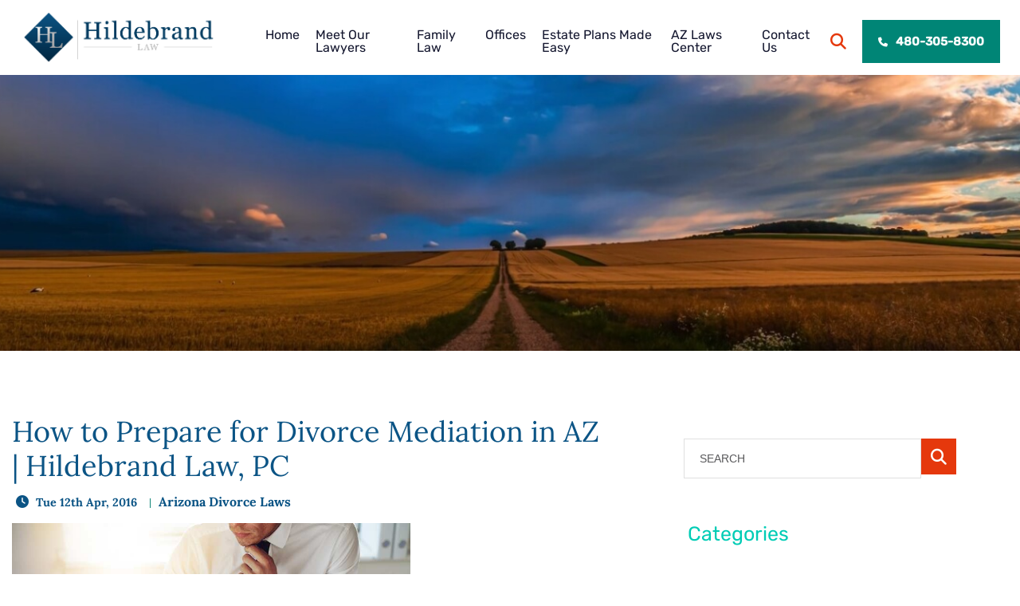

--- FILE ---
content_type: text/html; charset=UTF-8
request_url: https://www.hildebrandlaw.com/how-to-prepare-for-divorce-mediation-in-arizona/
body_size: 56901
content:
<!DOCTYPE html>
<html lang="en">
	<head> <script type="text/javascript">
/* <![CDATA[ */
var gform;gform||(document.addEventListener("gform_main_scripts_loaded",function(){gform.scriptsLoaded=!0}),document.addEventListener("gform/theme/scripts_loaded",function(){gform.themeScriptsLoaded=!0}),window.addEventListener("DOMContentLoaded",function(){gform.domLoaded=!0}),gform={domLoaded:!1,scriptsLoaded:!1,themeScriptsLoaded:!1,isFormEditor:()=>"function"==typeof InitializeEditor,callIfLoaded:function(o){return!(!gform.domLoaded||!gform.scriptsLoaded||!gform.themeScriptsLoaded&&!gform.isFormEditor()||(gform.isFormEditor()&&console.warn("The use of gform.initializeOnLoaded() is deprecated in the form editor context and will be removed in Gravity Forms 3.1."),o(),0))},initializeOnLoaded:function(o){gform.callIfLoaded(o)||(document.addEventListener("gform_main_scripts_loaded",()=>{gform.scriptsLoaded=!0,gform.callIfLoaded(o)}),document.addEventListener("gform/theme/scripts_loaded",()=>{gform.themeScriptsLoaded=!0,gform.callIfLoaded(o)}),window.addEventListener("DOMContentLoaded",()=>{gform.domLoaded=!0,gform.callIfLoaded(o)}))},hooks:{action:{},filter:{}},addAction:function(o,r,e,t){gform.addHook("action",o,r,e,t)},addFilter:function(o,r,e,t){gform.addHook("filter",o,r,e,t)},doAction:function(o){gform.doHook("action",o,arguments)},applyFilters:function(o){return gform.doHook("filter",o,arguments)},removeAction:function(o,r){gform.removeHook("action",o,r)},removeFilter:function(o,r,e){gform.removeHook("filter",o,r,e)},addHook:function(o,r,e,t,n){null==gform.hooks[o][r]&&(gform.hooks[o][r]=[]);var d=gform.hooks[o][r];null==n&&(n=r+"_"+d.length),gform.hooks[o][r].push({tag:n,callable:e,priority:t=null==t?10:t})},doHook:function(r,o,e){var t;if(e=Array.prototype.slice.call(e,1),null!=gform.hooks[r][o]&&((o=gform.hooks[r][o]).sort(function(o,r){return o.priority-r.priority}),o.forEach(function(o){"function"!=typeof(t=o.callable)&&(t=window[t]),"action"==r?t.apply(null,e):e[0]=t.apply(null,e)})),"filter"==r)return e[0]},removeHook:function(o,r,t,n){var e;null!=gform.hooks[o][r]&&(e=(e=gform.hooks[o][r]).filter(function(o,r,e){return!!(null!=n&&n!=o.tag||null!=t&&t!=o.priority)}),gform.hooks[o][r]=e)}});
/* ]]> */
</script>
<meta charset="UTF-8" /><script>if(navigator.userAgent.match(/MSIE|Internet Explorer/i)||navigator.userAgent.match(/Trident\/7\..*?rv:11/i)){var href=document.location.href;if(!href.match(/[?&]nowprocket/)){if(href.indexOf("?")==-1){if(href.indexOf("#")==-1){document.location.href=href+"?nowprocket=1"}else{document.location.href=href.replace("#","?nowprocket=1#")}}else{if(href.indexOf("#")==-1){document.location.href=href+"&nowprocket=1"}else{document.location.href=href.replace("#","&nowprocket=1#")}}}}</script><script>(()=>{class RocketLazyLoadScripts{constructor(){this.v="2.0.3",this.userEvents=["keydown","keyup","mousedown","mouseup","mousemove","mouseover","mouseenter","mouseout","mouseleave","touchmove","touchstart","touchend","touchcancel","wheel","click","dblclick","input","visibilitychange"],this.attributeEvents=["onblur","onclick","oncontextmenu","ondblclick","onfocus","onmousedown","onmouseenter","onmouseleave","onmousemove","onmouseout","onmouseover","onmouseup","onmousewheel","onscroll","onsubmit"]}async t(){this.i(),this.o(),/iP(ad|hone)/.test(navigator.userAgent)&&this.h(),this.u(),this.l(this),this.m(),this.k(this),this.p(this),this._(),await Promise.all([this.R(),this.L()]),this.lastBreath=Date.now(),this.S(this),this.P(),this.D(),this.O(),this.M(),await this.C(this.delayedScripts.normal),await this.C(this.delayedScripts.defer),await this.C(this.delayedScripts.async),this.F("domReady"),await this.T(),await this.j(),await this.I(),this.F("windowLoad"),await this.A(),window.dispatchEvent(new Event("rocket-allScriptsLoaded")),this.everythingLoaded=!0,this.lastTouchEnd&&await new Promise((t=>setTimeout(t,500-Date.now()+this.lastTouchEnd))),this.H(),this.F("all"),this.U(),this.W()}i(){this.CSPIssue=sessionStorage.getItem("rocketCSPIssue"),document.addEventListener("securitypolicyviolation",(t=>{this.CSPIssue||"script-src-elem"!==t.violatedDirective||"data"!==t.blockedURI||(this.CSPIssue=!0,sessionStorage.setItem("rocketCSPIssue",!0))}),{isRocket:!0})}o(){window.addEventListener("pageshow",(t=>{this.persisted=t.persisted,this.realWindowLoadedFired=!0}),{isRocket:!0}),window.addEventListener("pagehide",(()=>{this.onFirstUserAction=null}),{isRocket:!0})}h(){let t;function e(e){t=e}window.addEventListener("touchstart",e,{isRocket:!0}),window.addEventListener("touchend",(function i(o){Math.abs(o.changedTouches[0].pageX-t.changedTouches[0].pageX)<10&&Math.abs(o.changedTouches[0].pageY-t.changedTouches[0].pageY)<10&&o.timeStamp-t.timeStamp<200&&(o.target.dispatchEvent(new PointerEvent("click",{target:o.target,bubbles:!0,cancelable:!0,detail:1})),event.preventDefault(),window.removeEventListener("touchstart",e,{isRocket:!0}),window.removeEventListener("touchend",i,{isRocket:!0}))}),{isRocket:!0})}q(t){this.userActionTriggered||("mousemove"!==t.type||this.firstMousemoveIgnored?"keyup"===t.type||"mouseover"===t.type||"mouseout"===t.type||(this.userActionTriggered=!0,this.onFirstUserAction&&this.onFirstUserAction()):this.firstMousemoveIgnored=!0),"click"===t.type&&t.preventDefault(),this.savedUserEvents.length>0&&(t.stopPropagation(),t.stopImmediatePropagation()),"touchstart"===this.lastEvent&&"touchend"===t.type&&(this.lastTouchEnd=Date.now()),"click"===t.type&&(this.lastTouchEnd=0),this.lastEvent=t.type,this.savedUserEvents.push(t)}u(){this.savedUserEvents=[],this.userEventHandler=this.q.bind(this),this.userEvents.forEach((t=>window.addEventListener(t,this.userEventHandler,{passive:!1,isRocket:!0})))}U(){this.userEvents.forEach((t=>window.removeEventListener(t,this.userEventHandler,{passive:!1,isRocket:!0}))),this.savedUserEvents.forEach((t=>{t.target.dispatchEvent(new window[t.constructor.name](t.type,t))}))}m(){this.eventsMutationObserver=new MutationObserver((t=>{const e="return false";for(const i of t){if("attributes"===i.type){const t=i.target.getAttribute(i.attributeName);t&&t!==e&&(i.target.setAttribute("data-rocket-"+i.attributeName,t),i.target["rocket"+i.attributeName]=new Function("event",t),i.target.setAttribute(i.attributeName,e))}"childList"===i.type&&i.addedNodes.forEach((t=>{if(t.nodeType===Node.ELEMENT_NODE)for(const i of t.attributes)this.attributeEvents.includes(i.name)&&i.value&&""!==i.value&&(t.setAttribute("data-rocket-"+i.name,i.value),t["rocket"+i.name]=new Function("event",i.value),t.setAttribute(i.name,e))}))}})),this.eventsMutationObserver.observe(document,{subtree:!0,childList:!0,attributeFilter:this.attributeEvents})}H(){this.eventsMutationObserver.disconnect(),this.attributeEvents.forEach((t=>{document.querySelectorAll("[data-rocket-"+t+"]").forEach((e=>{e.setAttribute(t,e.getAttribute("data-rocket-"+t)),e.removeAttribute("data-rocket-"+t)}))}))}k(t){Object.defineProperty(HTMLElement.prototype,"onclick",{get(){return this.rocketonclick||null},set(e){this.rocketonclick=e,this.setAttribute(t.everythingLoaded?"onclick":"data-rocket-onclick","this.rocketonclick(event)")}})}S(t){function e(e,i){let o=e[i];e[i]=null,Object.defineProperty(e,i,{get:()=>o,set(s){t.everythingLoaded?o=s:e["rocket"+i]=o=s}})}e(document,"onreadystatechange"),e(window,"onload"),e(window,"onpageshow");try{Object.defineProperty(document,"readyState",{get:()=>t.rocketReadyState,set(e){t.rocketReadyState=e},configurable:!0}),document.readyState="loading"}catch(t){console.log("WPRocket DJE readyState conflict, bypassing")}}l(t){this.originalAddEventListener=EventTarget.prototype.addEventListener,this.originalRemoveEventListener=EventTarget.prototype.removeEventListener,this.savedEventListeners=[],EventTarget.prototype.addEventListener=function(e,i,o){o&&o.isRocket||!t.B(e,this)&&!t.userEvents.includes(e)||t.B(e,this)&&!t.userActionTriggered||e.startsWith("rocket-")||t.everythingLoaded?t.originalAddEventListener.call(this,e,i,o):t.savedEventListeners.push({target:this,remove:!1,type:e,func:i,options:o})},EventTarget.prototype.removeEventListener=function(e,i,o){o&&o.isRocket||!t.B(e,this)&&!t.userEvents.includes(e)||t.B(e,this)&&!t.userActionTriggered||e.startsWith("rocket-")||t.everythingLoaded?t.originalRemoveEventListener.call(this,e,i,o):t.savedEventListeners.push({target:this,remove:!0,type:e,func:i,options:o})}}F(t){"all"===t&&(EventTarget.prototype.addEventListener=this.originalAddEventListener,EventTarget.prototype.removeEventListener=this.originalRemoveEventListener),this.savedEventListeners=this.savedEventListeners.filter((e=>{let i=e.type,o=e.target||window;return"domReady"===t&&"DOMContentLoaded"!==i&&"readystatechange"!==i||("windowLoad"===t&&"load"!==i&&"readystatechange"!==i&&"pageshow"!==i||(this.B(i,o)&&(i="rocket-"+i),e.remove?o.removeEventListener(i,e.func,e.options):o.addEventListener(i,e.func,e.options),!1))}))}p(t){let e;function i(e){return t.everythingLoaded?e:e.split(" ").map((t=>"load"===t||t.startsWith("load.")?"rocket-jquery-load":t)).join(" ")}function o(o){function s(e){const s=o.fn[e];o.fn[e]=o.fn.init.prototype[e]=function(){return this[0]===window&&t.userActionTriggered&&("string"==typeof arguments[0]||arguments[0]instanceof String?arguments[0]=i(arguments[0]):"object"==typeof arguments[0]&&Object.keys(arguments[0]).forEach((t=>{const e=arguments[0][t];delete arguments[0][t],arguments[0][i(t)]=e}))),s.apply(this,arguments),this}}if(o&&o.fn&&!t.allJQueries.includes(o)){const e={DOMContentLoaded:[],"rocket-DOMContentLoaded":[]};for(const t in e)document.addEventListener(t,(()=>{e[t].forEach((t=>t()))}),{isRocket:!0});o.fn.ready=o.fn.init.prototype.ready=function(i){function s(){parseInt(o.fn.jquery)>2?setTimeout((()=>i.bind(document)(o))):i.bind(document)(o)}return t.realDomReadyFired?!t.userActionTriggered||t.fauxDomReadyFired?s():e["rocket-DOMContentLoaded"].push(s):e.DOMContentLoaded.push(s),o([])},s("on"),s("one"),s("off"),t.allJQueries.push(o)}e=o}t.allJQueries=[],o(window.jQuery),Object.defineProperty(window,"jQuery",{get:()=>e,set(t){o(t)}})}P(){const t=new Map;document.write=document.writeln=function(e){const i=document.currentScript,o=document.createRange(),s=i.parentElement;let n=t.get(i);void 0===n&&(n=i.nextSibling,t.set(i,n));const c=document.createDocumentFragment();o.setStart(c,0),c.appendChild(o.createContextualFragment(e)),s.insertBefore(c,n)}}async R(){return new Promise((t=>{this.userActionTriggered?t():this.onFirstUserAction=t}))}async L(){return new Promise((t=>{document.addEventListener("DOMContentLoaded",(()=>{this.realDomReadyFired=!0,t()}),{isRocket:!0})}))}async I(){return this.realWindowLoadedFired?Promise.resolve():new Promise((t=>{window.addEventListener("load",t,{isRocket:!0})}))}M(){this.pendingScripts=[];this.scriptsMutationObserver=new MutationObserver((t=>{for(const e of t)e.addedNodes.forEach((t=>{"SCRIPT"!==t.tagName||t.noModule||t.isWPRocket||this.pendingScripts.push({script:t,promise:new Promise((e=>{const i=()=>{const i=this.pendingScripts.findIndex((e=>e.script===t));i>=0&&this.pendingScripts.splice(i,1),e()};t.addEventListener("load",i,{isRocket:!0}),t.addEventListener("error",i,{isRocket:!0}),setTimeout(i,1e3)}))})}))})),this.scriptsMutationObserver.observe(document,{childList:!0,subtree:!0})}async j(){await this.J(),this.pendingScripts.length?(await this.pendingScripts[0].promise,await this.j()):this.scriptsMutationObserver.disconnect()}D(){this.delayedScripts={normal:[],async:[],defer:[]},document.querySelectorAll("script[type$=rocketlazyloadscript]").forEach((t=>{t.hasAttribute("data-rocket-src")?t.hasAttribute("async")&&!1!==t.async?this.delayedScripts.async.push(t):t.hasAttribute("defer")&&!1!==t.defer||"module"===t.getAttribute("data-rocket-type")?this.delayedScripts.defer.push(t):this.delayedScripts.normal.push(t):this.delayedScripts.normal.push(t)}))}async _(){await this.L();let t=[];document.querySelectorAll("script[type$=rocketlazyloadscript][data-rocket-src]").forEach((e=>{let i=e.getAttribute("data-rocket-src");if(i&&!i.startsWith("data:")){i.startsWith("//")&&(i=location.protocol+i);try{const o=new URL(i).origin;o!==location.origin&&t.push({src:o,crossOrigin:e.crossOrigin||"module"===e.getAttribute("data-rocket-type")})}catch(t){}}})),t=[...new Map(t.map((t=>[JSON.stringify(t),t]))).values()],this.N(t,"preconnect")}async $(t){if(await this.G(),!0!==t.noModule||!("noModule"in HTMLScriptElement.prototype))return new Promise((e=>{let i;function o(){(i||t).setAttribute("data-rocket-status","executed"),e()}try{if(navigator.userAgent.includes("Firefox/")||""===navigator.vendor||this.CSPIssue)i=document.createElement("script"),[...t.attributes].forEach((t=>{let e=t.nodeName;"type"!==e&&("data-rocket-type"===e&&(e="type"),"data-rocket-src"===e&&(e="src"),i.setAttribute(e,t.nodeValue))})),t.text&&(i.text=t.text),t.nonce&&(i.nonce=t.nonce),i.hasAttribute("src")?(i.addEventListener("load",o,{isRocket:!0}),i.addEventListener("error",(()=>{i.setAttribute("data-rocket-status","failed-network"),e()}),{isRocket:!0}),setTimeout((()=>{i.isConnected||e()}),1)):(i.text=t.text,o()),i.isWPRocket=!0,t.parentNode.replaceChild(i,t);else{const i=t.getAttribute("data-rocket-type"),s=t.getAttribute("data-rocket-src");i?(t.type=i,t.removeAttribute("data-rocket-type")):t.removeAttribute("type"),t.addEventListener("load",o,{isRocket:!0}),t.addEventListener("error",(i=>{this.CSPIssue&&i.target.src.startsWith("data:")?(console.log("WPRocket: CSP fallback activated"),t.removeAttribute("src"),this.$(t).then(e)):(t.setAttribute("data-rocket-status","failed-network"),e())}),{isRocket:!0}),s?(t.fetchPriority="high",t.removeAttribute("data-rocket-src"),t.src=s):t.src="data:text/javascript;base64,"+window.btoa(unescape(encodeURIComponent(t.text)))}}catch(i){t.setAttribute("data-rocket-status","failed-transform"),e()}}));t.setAttribute("data-rocket-status","skipped")}async C(t){const e=t.shift();return e?(e.isConnected&&await this.$(e),this.C(t)):Promise.resolve()}O(){this.N([...this.delayedScripts.normal,...this.delayedScripts.defer,...this.delayedScripts.async],"preload")}N(t,e){this.trash=this.trash||[];let i=!0;var o=document.createDocumentFragment();t.forEach((t=>{const s=t.getAttribute&&t.getAttribute("data-rocket-src")||t.src;if(s&&!s.startsWith("data:")){const n=document.createElement("link");n.href=s,n.rel=e,"preconnect"!==e&&(n.as="script",n.fetchPriority=i?"high":"low"),t.getAttribute&&"module"===t.getAttribute("data-rocket-type")&&(n.crossOrigin=!0),t.crossOrigin&&(n.crossOrigin=t.crossOrigin),t.integrity&&(n.integrity=t.integrity),t.nonce&&(n.nonce=t.nonce),o.appendChild(n),this.trash.push(n),i=!1}})),document.head.appendChild(o)}W(){this.trash.forEach((t=>t.remove()))}async T(){try{document.readyState="interactive"}catch(t){}this.fauxDomReadyFired=!0;try{await this.G(),document.dispatchEvent(new Event("rocket-readystatechange")),await this.G(),document.rocketonreadystatechange&&document.rocketonreadystatechange(),await this.G(),document.dispatchEvent(new Event("rocket-DOMContentLoaded")),await this.G(),window.dispatchEvent(new Event("rocket-DOMContentLoaded"))}catch(t){console.error(t)}}async A(){try{document.readyState="complete"}catch(t){}try{await this.G(),document.dispatchEvent(new Event("rocket-readystatechange")),await this.G(),document.rocketonreadystatechange&&document.rocketonreadystatechange(),await this.G(),window.dispatchEvent(new Event("rocket-load")),await this.G(),window.rocketonload&&window.rocketonload(),await this.G(),this.allJQueries.forEach((t=>t(window).trigger("rocket-jquery-load"))),await this.G();const t=new Event("rocket-pageshow");t.persisted=this.persisted,window.dispatchEvent(t),await this.G(),window.rocketonpageshow&&window.rocketonpageshow({persisted:this.persisted})}catch(t){console.error(t)}}async G(){Date.now()-this.lastBreath>45&&(await this.J(),this.lastBreath=Date.now())}async J(){return document.hidden?new Promise((t=>setTimeout(t))):new Promise((t=>requestAnimationFrame(t)))}B(t,e){return e===document&&"readystatechange"===t||(e===document&&"DOMContentLoaded"===t||(e===window&&"DOMContentLoaded"===t||(e===window&&"load"===t||e===window&&"pageshow"===t)))}static run(){(new RocketLazyLoadScripts).t()}}RocketLazyLoadScripts.run()})();</script>
		<title>How to Prepare for Divorce Mediation in AZ | Hildebrand Law, PC - Hildebrand Law, P.C.</title>

				<link rel="icon" type="image/ico" href="https://hildebrandlaw.b-cdn.net/favicon.ico">
<!-- X conversion tracking base code -->
<script type="rocketlazyloadscript">
!function(e,t,n,s,u,a){e.twq||(s=e.twq=function(){s.exe?s.exe.apply(s,arguments):s.queue.push(arguments);
},s.version='1.1',s.queue=[],u=t.createElement(n),u.async=!0,u.src='https://static.ads-twitter.com/uwt.js',
a=t.getElementsByTagName(n)[0],a.parentNode.insertBefore(u,a))}(window,document,'script');
twq('config','ol37m');
</script>
<!-- End X conversion tracking base code -->
				<meta http-equiv="X-UA-Compatible" content="IE=edge">
		<meta name="viewport" content="width=device-width,initial-scale=1.0" />
		<meta name="format-detection" content="telephone=no">
		
		<!-- Meta Pixel Code -->
		<script type="rocketlazyloadscript">
		!function(f,b,e,v,n,t,s)
		{if(f.fbq)return;n=f.fbq=function(){n.callMethod?
		n.callMethod.apply(n,arguments):n.queue.push(arguments)};
		if(!f._fbq)f._fbq=n;n.push=n;n.loaded=!0;n.version='2.0';
		n.queue=[];t=b.createElement(e);t.async=!0;
		t.src=v;s=b.getElementsByTagName(e)[0];
		s.parentNode.insertBefore(t,s)}(window, document,'script',
		'https://connect.facebook.net/en_US/fbevents.js');
		fbq('init', '1072657012755060');
		fbq('track', 'PageView');
		</script>
		<noscript><img height="1" width="1" style="display:none"
		src="https://www.facebook.com/tr?id=1072657012755060&ev=PageView&noscript=1"
		/></noscript>
		<!-- End Meta Pixel Code -->
			<!-- <link rel="preload" href="https://hildebrandlaw.b-cdn.net/wp-content/themes/paperstreet/images/mobile/hero_02_mobile.webp" as="image" crossorigin>
	<link rel="preload" href="https://hildebrandlaw.b-cdn.net/wp-content/themes/paperstreet/fonts/icomoon.woff2" as="font" type="font/woff2" crossorigin>
	<link rel="preload" href="https://hildebrandlaw.b-cdn.net/wp-content/themes/paperstreet/fonts/fa-solid-900.woff2" as="font" type="font/woff2" crossorigin>
	<link rel="preload" href="https://hildebrandlaw.b-cdn.net/wp-content/themes/paperstreet/fonts/poppins-v12-latin-regular.woff2" as="font" type="font/woff2" crossorigin>
	<link rel="preload" href="https://hildebrandlaw.b-cdn.net/wp-content/themes/paperstreet/fonts/poppins-v12-latin-700.woff2" as="font" type="font/woff2" crossorigin> -->
	<!--<link rel="preload" href="https://hildebrandlaw.b-cdn.net/wp-content/themes/paperstreet/fonts/rubik-v14-latin-regular.woff2" as="font" type="font/woff2" crossorigin>-->
	<!--<link rel="preload" href="https://hildebrandlaw.b-cdn.net/wp-content/themes/paperstreet/fonts/lora-v17-latin-italic.woff2" as="font" type="font/woff2" crossorigin>-->
	<!--<link rel="preload" href="https://hildebrandlaw.b-cdn.net/wp-content/themes/paperstreet/fonts/playball-v10-latin-regular.woff2" as="font" type="font/woff2" crossorigin>-->
	
            <script data-no-defer="1" data-ezscrex="false" data-cfasync="false" data-pagespeed-no-defer data-cookieconsent="ignore">
                var ctPublicFunctions = {"_ajax_nonce":"b22534ecd2","_rest_nonce":"8c968e870f","_ajax_url":"\/wp-admin\/admin-ajax.php","_rest_url":"https:\/\/www.hildebrandlaw.com\/wp-json\/","data__cookies_type":"none","data__ajax_type":"rest","data__bot_detector_enabled":"1","data__frontend_data_log_enabled":1,"cookiePrefix":"","wprocket_detected":true,"host_url":"www.hildebrandlaw.com","text__ee_click_to_select":"Click to select the whole data","text__ee_original_email":"The complete one is","text__ee_got_it":"Got it","text__ee_blocked":"Blocked","text__ee_cannot_connect":"Cannot connect","text__ee_cannot_decode":"Can not decode email. Unknown reason","text__ee_email_decoder":"CleanTalk email decoder","text__ee_wait_for_decoding":"The magic is on the way!","text__ee_decoding_process":"Please wait a few seconds while we decode the contact data."}
            </script>
        
            <script data-no-defer="1" data-ezscrex="false" data-cfasync="false" data-pagespeed-no-defer data-cookieconsent="ignore">
                var ctPublic = {"_ajax_nonce":"b22534ecd2","settings__forms__check_internal":"0","settings__forms__check_external":"0","settings__forms__force_protection":"0","settings__forms__search_test":"1","settings__forms__wc_add_to_cart":"0","settings__data__bot_detector_enabled":"1","settings__sfw__anti_crawler":0,"blog_home":"https:\/\/www.hildebrandlaw.com\/","pixel__setting":"3","pixel__enabled":true,"pixel__url":null,"data__email_check_before_post":"1","data__email_check_exist_post":"1","data__cookies_type":"none","data__key_is_ok":true,"data__visible_fields_required":true,"wl_brandname":"Anti-Spam by CleanTalk","wl_brandname_short":"CleanTalk","ct_checkjs_key":"9146378a8753086544d52413ac4aa26fabda70442f199153eb4eb7b65326015d","emailEncoderPassKey":"03cd0b9bbaac73f1977f36cfd023b1b3","bot_detector_forms_excluded":"W10=","advancedCacheExists":true,"varnishCacheExists":false,"wc_ajax_add_to_cart":false}
            </script>
        
<!-- Search Engine Optimization by Rank Math PRO - https://rankmath.com/ -->
<meta name="description" content="The Experienced Arizona Divorce Attorney Mediators at Hildebrand Law, PC Explain How to Prepare for Divorce Mediation in Arizona."/>
<meta name="robots" content="follow, index, max-snippet:-1, max-video-preview:-1, max-image-preview:large"/>
<link rel="canonical" href="https://www.hildebrandlaw.com/how-to-prepare-for-divorce-mediation-in-arizona/" />
<meta property="og:locale" content="en_US" />
<meta property="og:type" content="article" />
<meta property="og:title" content="How to Prepare for Divorce Mediation in AZ | Hildebrand Law, PC - Hildebrand Law, P.C." />
<meta property="og:description" content="The Experienced Arizona Divorce Attorney Mediators at Hildebrand Law, PC Explain How to Prepare for Divorce Mediation in Arizona." />
<meta property="og:url" content="https://www.hildebrandlaw.com/how-to-prepare-for-divorce-mediation-in-arizona/" />
<meta property="og:site_name" content="Hildebrand Law, P.C." />
<meta property="article:tag" content="how to prepare for divorce mediation in arizona" />
<meta property="article:tag" content="preparing for divorce mediation in Arizona" />
<meta property="article:section" content="Arizona Divorce Laws" />
<meta property="og:updated_time" content="2025-05-20T18:24:49+00:00" />
<meta property="og:image" content="https://hildebrandlaw.b-cdn.net/wp-content/uploads/2016/04/How-to-Prepare-for-Divorce-Mediation-in-ArizonaFILEminimizer.jpg" />
<meta property="og:image:secure_url" content="https://hildebrandlaw.b-cdn.net/wp-content/uploads/2016/04/How-to-Prepare-for-Divorce-Mediation-in-ArizonaFILEminimizer.jpg" />
<meta property="og:image:width" content="838" />
<meta property="og:image:height" content="566" />
<meta property="og:image:alt" content="How to Prepare for Divorce Mediation in Arizona." />
<meta property="og:image:type" content="image/jpeg" />
<meta property="article:published_time" content="2016-04-12T00:52:22+00:00" />
<meta property="article:modified_time" content="2025-05-20T18:24:49+00:00" />
<meta name="twitter:card" content="summary_large_image" />
<meta name="twitter:title" content="How to Prepare for Divorce Mediation in AZ | Hildebrand Law, PC - Hildebrand Law, P.C." />
<meta name="twitter:description" content="The Experienced Arizona Divorce Attorney Mediators at Hildebrand Law, PC Explain How to Prepare for Divorce Mediation in Arizona." />
<meta name="twitter:image" content="https://hildebrandlaw.b-cdn.net/wp-content/uploads/2016/04/How-to-Prepare-for-Divorce-Mediation-in-ArizonaFILEminimizer.jpg" />
<meta name="twitter:label1" content="Written by" />
<meta name="twitter:data1" content="Christopher Hildebrand" />
<meta name="twitter:label2" content="Time to read" />
<meta name="twitter:data2" content="14 minutes" />
<script type="application/ld+json" class="rank-math-schema-pro">{"@context":"https://schema.org","@graph":[[{"@context":"https://schema.org","@type":"SiteNavigationElement","@id":"#rank-math-toc","name":"1) Get a lawyer","url":"https://www.hildebrandlaw.com/how-to-prepare-for-divorce-mediation-in-arizona/#1-get-a-lawyer"},{"@context":"https://schema.org","@type":"SiteNavigationElement","@id":"#rank-math-toc","name":"2) Organize an Overview of Your Finances","url":"https://www.hildebrandlaw.com/how-to-prepare-for-divorce-mediation-in-arizona/#2-organize-an-overview-of-your-finances"},{"@context":"https://schema.org","@type":"SiteNavigationElement","@id":"#rank-math-toc","name":"3) Prepare a Post-Divorce Budget","url":"https://www.hildebrandlaw.com/how-to-prepare-for-divorce-mediation-in-arizona/#3-prepare-a-post-divorce-budget"},{"@context":"https://schema.org","@type":"SiteNavigationElement","@id":"#rank-math-toc","name":"4) Clear Away or Leave Aside Emotional Baggage","url":"https://www.hildebrandlaw.com/how-to-prepare-for-divorce-mediation-in-arizona/#4-clear-away-or-leave-aside-emotional-baggage"},{"@context":"https://schema.org","@type":"SiteNavigationElement","@id":"#rank-math-toc","name":"5) Child Custody Issues","url":"https://www.hildebrandlaw.com/how-to-prepare-for-divorce-mediation-in-arizona/#5-child-custody-issues"}],{"@type":"Place","@id":"https://www.hildebrandlaw.com/#place","address":{"@type":"PostalAddress","streetAddress":"1095 W Rio Salado Pkwy #206","addressLocality":"Tempe","addressRegion":"Arizona","postalCode":"85281","addressCountry":"US"}},{"@type":["LegalService","Organization"],"@id":"https://www.hildebrandlaw.com/#organization","name":"Hildebrand Law, P.C.","url":"https://hildebrandlaw.com","address":{"@type":"PostalAddress","streetAddress":"1095 W Rio Salado Pkwy #206","addressLocality":"Tempe","addressRegion":"Arizona","postalCode":"85281","addressCountry":"US"},"openingHours":["Monday,Tuesday,Wednesday,Thursday 08:30-17:00","Friday 08:30-12:00"],"location":{"@id":"https://www.hildebrandlaw.com/#place"},"telephone":"1-480-305-8300"},{"@type":"WebSite","@id":"https://www.hildebrandlaw.com/#website","url":"https://www.hildebrandlaw.com","name":"Hildebrand Law, P.C.","publisher":{"@id":"https://www.hildebrandlaw.com/#organization"},"inLanguage":"en-US"},{"@type":"ImageObject","@id":"https://hildebrandlaw.b-cdn.net/wp-content/uploads/2016/04/How-to-Prepare-for-Divorce-Mediation-in-ArizonaFILEminimizer.jpg","url":"https://hildebrandlaw.b-cdn.net/wp-content/uploads/2016/04/How-to-Prepare-for-Divorce-Mediation-in-ArizonaFILEminimizer.jpg","width":"838","height":"566","caption":"How to Prepare for Divorce Mediation in Arizona.","inLanguage":"en-US"},{"@type":"WebPage","@id":"https://www.hildebrandlaw.com/how-to-prepare-for-divorce-mediation-in-arizona/#webpage","url":"https://www.hildebrandlaw.com/how-to-prepare-for-divorce-mediation-in-arizona/","name":"How to Prepare for Divorce Mediation in AZ | Hildebrand Law, PC - Hildebrand Law, P.C.","datePublished":"2016-04-12T00:52:22+00:00","dateModified":"2025-05-20T18:24:49+00:00","isPartOf":{"@id":"https://www.hildebrandlaw.com/#website"},"primaryImageOfPage":{"@id":"https://hildebrandlaw.b-cdn.net/wp-content/uploads/2016/04/How-to-Prepare-for-Divorce-Mediation-in-ArizonaFILEminimizer.jpg"},"inLanguage":"en-US"},{"@type":"Person","@id":"https://www.hildebrandlaw.com/author/chriscms/","name":"Christopher Hildebrand","url":"https://www.hildebrandlaw.com/author/chriscms/","image":{"@type":"ImageObject","@id":"https://secure.gravatar.com/avatar/7f2f4f9e5b508fc9467127eadc8184b6198fd6cd37031dbc0edd1199ee9cc042?s=96&amp;d=mm&amp;r=g","url":"https://secure.gravatar.com/avatar/7f2f4f9e5b508fc9467127eadc8184b6198fd6cd37031dbc0edd1199ee9cc042?s=96&amp;d=mm&amp;r=g","caption":"Christopher Hildebrand","inLanguage":"en-US"},"sameAs":["https://www.hildebrandlaw.com"],"worksFor":{"@id":"https://www.hildebrandlaw.com/#organization"}},{"@type":"BlogPosting","headline":"How to Prepare for Divorce Mediation in AZ | Hildebrand Law, PC - Hildebrand Law, P.C.","keywords":"How to Prepare for Divorce Mediation","datePublished":"2016-04-12T00:52:22+00:00","dateModified":"2025-05-20T18:24:49+00:00","articleSection":"Arizona Divorce Laws, Prenuptial Agreements","author":{"@id":"https://www.hildebrandlaw.com/author/chriscms/","name":"Christopher Hildebrand"},"publisher":{"@id":"https://www.hildebrandlaw.com/#organization"},"description":"The Experienced Arizona Divorce Attorney Mediators at Hildebrand Law, PC Explain How to Prepare for Divorce Mediation in Arizona.","name":"How to Prepare for Divorce Mediation in AZ | Hildebrand Law, PC - Hildebrand Law, P.C.","@id":"https://www.hildebrandlaw.com/how-to-prepare-for-divorce-mediation-in-arizona/#richSnippet","isPartOf":{"@id":"https://www.hildebrandlaw.com/how-to-prepare-for-divorce-mediation-in-arizona/#webpage"},"image":{"@id":"https://hildebrandlaw.b-cdn.net/wp-content/uploads/2016/04/How-to-Prepare-for-Divorce-Mediation-in-ArizonaFILEminimizer.jpg"},"inLanguage":"en-US","mainEntityOfPage":{"@id":"https://www.hildebrandlaw.com/how-to-prepare-for-divorce-mediation-in-arizona/#webpage"}}]}</script>
<!-- /Rank Math WordPress SEO plugin -->

		<!-- This site uses the Google Analytics by MonsterInsights plugin v9.11.1 - Using Analytics tracking - https://www.monsterinsights.com/ -->
							<script type="rocketlazyloadscript" data-rocket-src="//www.googletagmanager.com/gtag/js?id=G-V77YFKJD5P"  data-cfasync="false" data-wpfc-render="false" data-rocket-type="text/javascript" async></script>
			<script type="rocketlazyloadscript" data-cfasync="false" data-wpfc-render="false" data-rocket-type="text/javascript">
				var mi_version = '9.11.1';
				var mi_track_user = true;
				var mi_no_track_reason = '';
								var MonsterInsightsDefaultLocations = {"page_location":"https:\/\/www.hildebrandlaw.com\/how-to-prepare-for-divorce-mediation-in-arizona\/"};
								MonsterInsightsDefaultLocations.page_location = window.location.href;
								if ( typeof MonsterInsightsPrivacyGuardFilter === 'function' ) {
					var MonsterInsightsLocations = (typeof MonsterInsightsExcludeQuery === 'object') ? MonsterInsightsPrivacyGuardFilter( MonsterInsightsExcludeQuery ) : MonsterInsightsPrivacyGuardFilter( MonsterInsightsDefaultLocations );
				} else {
					var MonsterInsightsLocations = (typeof MonsterInsightsExcludeQuery === 'object') ? MonsterInsightsExcludeQuery : MonsterInsightsDefaultLocations;
				}

								var disableStrs = [
										'ga-disable-G-V77YFKJD5P',
									];

				/* Function to detect opted out users */
				function __gtagTrackerIsOptedOut() {
					for (var index = 0; index < disableStrs.length; index++) {
						if (document.cookie.indexOf(disableStrs[index] + '=true') > -1) {
							return true;
						}
					}

					return false;
				}

				/* Disable tracking if the opt-out cookie exists. */
				if (__gtagTrackerIsOptedOut()) {
					for (var index = 0; index < disableStrs.length; index++) {
						window[disableStrs[index]] = true;
					}
				}

				/* Opt-out function */
				function __gtagTrackerOptout() {
					for (var index = 0; index < disableStrs.length; index++) {
						document.cookie = disableStrs[index] + '=true; expires=Thu, 31 Dec 2099 23:59:59 UTC; path=/';
						window[disableStrs[index]] = true;
					}
				}

				if ('undefined' === typeof gaOptout) {
					function gaOptout() {
						__gtagTrackerOptout();
					}
				}
								window.dataLayer = window.dataLayer || [];

				window.MonsterInsightsDualTracker = {
					helpers: {},
					trackers: {},
				};
				if (mi_track_user) {
					function __gtagDataLayer() {
						dataLayer.push(arguments);
					}

					function __gtagTracker(type, name, parameters) {
						if (!parameters) {
							parameters = {};
						}

						if (parameters.send_to) {
							__gtagDataLayer.apply(null, arguments);
							return;
						}

						if (type === 'event') {
														parameters.send_to = monsterinsights_frontend.v4_id;
							var hookName = name;
							if (typeof parameters['event_category'] !== 'undefined') {
								hookName = parameters['event_category'] + ':' + name;
							}

							if (typeof MonsterInsightsDualTracker.trackers[hookName] !== 'undefined') {
								MonsterInsightsDualTracker.trackers[hookName](parameters);
							} else {
								__gtagDataLayer('event', name, parameters);
							}
							
						} else {
							__gtagDataLayer.apply(null, arguments);
						}
					}

					__gtagTracker('js', new Date());
					__gtagTracker('set', {
						'developer_id.dZGIzZG': true,
											});
					if ( MonsterInsightsLocations.page_location ) {
						__gtagTracker('set', MonsterInsightsLocations);
					}
										__gtagTracker('config', 'G-V77YFKJD5P', {"forceSSL":"true","link_attribution":"true"} );
										window.gtag = __gtagTracker;										(function () {
						/* https://developers.google.com/analytics/devguides/collection/analyticsjs/ */
						/* ga and __gaTracker compatibility shim. */
						var noopfn = function () {
							return null;
						};
						var newtracker = function () {
							return new Tracker();
						};
						var Tracker = function () {
							return null;
						};
						var p = Tracker.prototype;
						p.get = noopfn;
						p.set = noopfn;
						p.send = function () {
							var args = Array.prototype.slice.call(arguments);
							args.unshift('send');
							__gaTracker.apply(null, args);
						};
						var __gaTracker = function () {
							var len = arguments.length;
							if (len === 0) {
								return;
							}
							var f = arguments[len - 1];
							if (typeof f !== 'object' || f === null || typeof f.hitCallback !== 'function') {
								if ('send' === arguments[0]) {
									var hitConverted, hitObject = false, action;
									if ('event' === arguments[1]) {
										if ('undefined' !== typeof arguments[3]) {
											hitObject = {
												'eventAction': arguments[3],
												'eventCategory': arguments[2],
												'eventLabel': arguments[4],
												'value': arguments[5] ? arguments[5] : 1,
											}
										}
									}
									if ('pageview' === arguments[1]) {
										if ('undefined' !== typeof arguments[2]) {
											hitObject = {
												'eventAction': 'page_view',
												'page_path': arguments[2],
											}
										}
									}
									if (typeof arguments[2] === 'object') {
										hitObject = arguments[2];
									}
									if (typeof arguments[5] === 'object') {
										Object.assign(hitObject, arguments[5]);
									}
									if ('undefined' !== typeof arguments[1].hitType) {
										hitObject = arguments[1];
										if ('pageview' === hitObject.hitType) {
											hitObject.eventAction = 'page_view';
										}
									}
									if (hitObject) {
										action = 'timing' === arguments[1].hitType ? 'timing_complete' : hitObject.eventAction;
										hitConverted = mapArgs(hitObject);
										__gtagTracker('event', action, hitConverted);
									}
								}
								return;
							}

							function mapArgs(args) {
								var arg, hit = {};
								var gaMap = {
									'eventCategory': 'event_category',
									'eventAction': 'event_action',
									'eventLabel': 'event_label',
									'eventValue': 'event_value',
									'nonInteraction': 'non_interaction',
									'timingCategory': 'event_category',
									'timingVar': 'name',
									'timingValue': 'value',
									'timingLabel': 'event_label',
									'page': 'page_path',
									'location': 'page_location',
									'title': 'page_title',
									'referrer' : 'page_referrer',
								};
								for (arg in args) {
																		if (!(!args.hasOwnProperty(arg) || !gaMap.hasOwnProperty(arg))) {
										hit[gaMap[arg]] = args[arg];
									} else {
										hit[arg] = args[arg];
									}
								}
								return hit;
							}

							try {
								f.hitCallback();
							} catch (ex) {
							}
						};
						__gaTracker.create = newtracker;
						__gaTracker.getByName = newtracker;
						__gaTracker.getAll = function () {
							return [];
						};
						__gaTracker.remove = noopfn;
						__gaTracker.loaded = true;
						window['__gaTracker'] = __gaTracker;
					})();
									} else {
										console.log("");
					(function () {
						function __gtagTracker() {
							return null;
						}

						window['__gtagTracker'] = __gtagTracker;
						window['gtag'] = __gtagTracker;
					})();
									}
			</script>
							<!-- / Google Analytics by MonsterInsights -->
		<style id='wp-img-auto-sizes-contain-inline-css' type='text/css'>
img:is([sizes=auto i],[sizes^="auto," i]){contain-intrinsic-size:3000px 1500px}
/*# sourceURL=wp-img-auto-sizes-contain-inline-css */
</style>
<style id='classic-theme-styles-inline-css' type='text/css'>
/*! This file is auto-generated */
.wp-block-button__link{color:#fff;background-color:#32373c;border-radius:9999px;box-shadow:none;text-decoration:none;padding:calc(.667em + 2px) calc(1.333em + 2px);font-size:1.125em}.wp-block-file__button{background:#32373c;color:#fff;text-decoration:none}
/*# sourceURL=/wp-includes/css/classic-themes.min.css */
</style>
<style id='global-styles-inline-css' type='text/css'>
:root{--wp--preset--aspect-ratio--square: 1;--wp--preset--aspect-ratio--4-3: 4/3;--wp--preset--aspect-ratio--3-4: 3/4;--wp--preset--aspect-ratio--3-2: 3/2;--wp--preset--aspect-ratio--2-3: 2/3;--wp--preset--aspect-ratio--16-9: 16/9;--wp--preset--aspect-ratio--9-16: 9/16;--wp--preset--color--black: #000000;--wp--preset--color--cyan-bluish-gray: #abb8c3;--wp--preset--color--white: #ffffff;--wp--preset--color--pale-pink: #f78da7;--wp--preset--color--vivid-red: #cf2e2e;--wp--preset--color--luminous-vivid-orange: #ff6900;--wp--preset--color--luminous-vivid-amber: #fcb900;--wp--preset--color--light-green-cyan: #7bdcb5;--wp--preset--color--vivid-green-cyan: #00d084;--wp--preset--color--pale-cyan-blue: #8ed1fc;--wp--preset--color--vivid-cyan-blue: #0693e3;--wp--preset--color--vivid-purple: #9b51e0;--wp--preset--gradient--vivid-cyan-blue-to-vivid-purple: linear-gradient(135deg,rgb(6,147,227) 0%,rgb(155,81,224) 100%);--wp--preset--gradient--light-green-cyan-to-vivid-green-cyan: linear-gradient(135deg,rgb(122,220,180) 0%,rgb(0,208,130) 100%);--wp--preset--gradient--luminous-vivid-amber-to-luminous-vivid-orange: linear-gradient(135deg,rgb(252,185,0) 0%,rgb(255,105,0) 100%);--wp--preset--gradient--luminous-vivid-orange-to-vivid-red: linear-gradient(135deg,rgb(255,105,0) 0%,rgb(207,46,46) 100%);--wp--preset--gradient--very-light-gray-to-cyan-bluish-gray: linear-gradient(135deg,rgb(238,238,238) 0%,rgb(169,184,195) 100%);--wp--preset--gradient--cool-to-warm-spectrum: linear-gradient(135deg,rgb(74,234,220) 0%,rgb(151,120,209) 20%,rgb(207,42,186) 40%,rgb(238,44,130) 60%,rgb(251,105,98) 80%,rgb(254,248,76) 100%);--wp--preset--gradient--blush-light-purple: linear-gradient(135deg,rgb(255,206,236) 0%,rgb(152,150,240) 100%);--wp--preset--gradient--blush-bordeaux: linear-gradient(135deg,rgb(254,205,165) 0%,rgb(254,45,45) 50%,rgb(107,0,62) 100%);--wp--preset--gradient--luminous-dusk: linear-gradient(135deg,rgb(255,203,112) 0%,rgb(199,81,192) 50%,rgb(65,88,208) 100%);--wp--preset--gradient--pale-ocean: linear-gradient(135deg,rgb(255,245,203) 0%,rgb(182,227,212) 50%,rgb(51,167,181) 100%);--wp--preset--gradient--electric-grass: linear-gradient(135deg,rgb(202,248,128) 0%,rgb(113,206,126) 100%);--wp--preset--gradient--midnight: linear-gradient(135deg,rgb(2,3,129) 0%,rgb(40,116,252) 100%);--wp--preset--font-size--small: 13px;--wp--preset--font-size--medium: 20px;--wp--preset--font-size--large: 36px;--wp--preset--font-size--x-large: 42px;--wp--preset--spacing--20: 0.44rem;--wp--preset--spacing--30: 0.67rem;--wp--preset--spacing--40: 1rem;--wp--preset--spacing--50: 1.5rem;--wp--preset--spacing--60: 2.25rem;--wp--preset--spacing--70: 3.38rem;--wp--preset--spacing--80: 5.06rem;--wp--preset--shadow--natural: 6px 6px 9px rgba(0, 0, 0, 0.2);--wp--preset--shadow--deep: 12px 12px 50px rgba(0, 0, 0, 0.4);--wp--preset--shadow--sharp: 6px 6px 0px rgba(0, 0, 0, 0.2);--wp--preset--shadow--outlined: 6px 6px 0px -3px rgb(255, 255, 255), 6px 6px rgb(0, 0, 0);--wp--preset--shadow--crisp: 6px 6px 0px rgb(0, 0, 0);}:where(.is-layout-flex){gap: 0.5em;}:where(.is-layout-grid){gap: 0.5em;}body .is-layout-flex{display: flex;}.is-layout-flex{flex-wrap: wrap;align-items: center;}.is-layout-flex > :is(*, div){margin: 0;}body .is-layout-grid{display: grid;}.is-layout-grid > :is(*, div){margin: 0;}:where(.wp-block-columns.is-layout-flex){gap: 2em;}:where(.wp-block-columns.is-layout-grid){gap: 2em;}:where(.wp-block-post-template.is-layout-flex){gap: 1.25em;}:where(.wp-block-post-template.is-layout-grid){gap: 1.25em;}.has-black-color{color: var(--wp--preset--color--black) !important;}.has-cyan-bluish-gray-color{color: var(--wp--preset--color--cyan-bluish-gray) !important;}.has-white-color{color: var(--wp--preset--color--white) !important;}.has-pale-pink-color{color: var(--wp--preset--color--pale-pink) !important;}.has-vivid-red-color{color: var(--wp--preset--color--vivid-red) !important;}.has-luminous-vivid-orange-color{color: var(--wp--preset--color--luminous-vivid-orange) !important;}.has-luminous-vivid-amber-color{color: var(--wp--preset--color--luminous-vivid-amber) !important;}.has-light-green-cyan-color{color: var(--wp--preset--color--light-green-cyan) !important;}.has-vivid-green-cyan-color{color: var(--wp--preset--color--vivid-green-cyan) !important;}.has-pale-cyan-blue-color{color: var(--wp--preset--color--pale-cyan-blue) !important;}.has-vivid-cyan-blue-color{color: var(--wp--preset--color--vivid-cyan-blue) !important;}.has-vivid-purple-color{color: var(--wp--preset--color--vivid-purple) !important;}.has-black-background-color{background-color: var(--wp--preset--color--black) !important;}.has-cyan-bluish-gray-background-color{background-color: var(--wp--preset--color--cyan-bluish-gray) !important;}.has-white-background-color{background-color: var(--wp--preset--color--white) !important;}.has-pale-pink-background-color{background-color: var(--wp--preset--color--pale-pink) !important;}.has-vivid-red-background-color{background-color: var(--wp--preset--color--vivid-red) !important;}.has-luminous-vivid-orange-background-color{background-color: var(--wp--preset--color--luminous-vivid-orange) !important;}.has-luminous-vivid-amber-background-color{background-color: var(--wp--preset--color--luminous-vivid-amber) !important;}.has-light-green-cyan-background-color{background-color: var(--wp--preset--color--light-green-cyan) !important;}.has-vivid-green-cyan-background-color{background-color: var(--wp--preset--color--vivid-green-cyan) !important;}.has-pale-cyan-blue-background-color{background-color: var(--wp--preset--color--pale-cyan-blue) !important;}.has-vivid-cyan-blue-background-color{background-color: var(--wp--preset--color--vivid-cyan-blue) !important;}.has-vivid-purple-background-color{background-color: var(--wp--preset--color--vivid-purple) !important;}.has-black-border-color{border-color: var(--wp--preset--color--black) !important;}.has-cyan-bluish-gray-border-color{border-color: var(--wp--preset--color--cyan-bluish-gray) !important;}.has-white-border-color{border-color: var(--wp--preset--color--white) !important;}.has-pale-pink-border-color{border-color: var(--wp--preset--color--pale-pink) !important;}.has-vivid-red-border-color{border-color: var(--wp--preset--color--vivid-red) !important;}.has-luminous-vivid-orange-border-color{border-color: var(--wp--preset--color--luminous-vivid-orange) !important;}.has-luminous-vivid-amber-border-color{border-color: var(--wp--preset--color--luminous-vivid-amber) !important;}.has-light-green-cyan-border-color{border-color: var(--wp--preset--color--light-green-cyan) !important;}.has-vivid-green-cyan-border-color{border-color: var(--wp--preset--color--vivid-green-cyan) !important;}.has-pale-cyan-blue-border-color{border-color: var(--wp--preset--color--pale-cyan-blue) !important;}.has-vivid-cyan-blue-border-color{border-color: var(--wp--preset--color--vivid-cyan-blue) !important;}.has-vivid-purple-border-color{border-color: var(--wp--preset--color--vivid-purple) !important;}.has-vivid-cyan-blue-to-vivid-purple-gradient-background{background: var(--wp--preset--gradient--vivid-cyan-blue-to-vivid-purple) !important;}.has-light-green-cyan-to-vivid-green-cyan-gradient-background{background: var(--wp--preset--gradient--light-green-cyan-to-vivid-green-cyan) !important;}.has-luminous-vivid-amber-to-luminous-vivid-orange-gradient-background{background: var(--wp--preset--gradient--luminous-vivid-amber-to-luminous-vivid-orange) !important;}.has-luminous-vivid-orange-to-vivid-red-gradient-background{background: var(--wp--preset--gradient--luminous-vivid-orange-to-vivid-red) !important;}.has-very-light-gray-to-cyan-bluish-gray-gradient-background{background: var(--wp--preset--gradient--very-light-gray-to-cyan-bluish-gray) !important;}.has-cool-to-warm-spectrum-gradient-background{background: var(--wp--preset--gradient--cool-to-warm-spectrum) !important;}.has-blush-light-purple-gradient-background{background: var(--wp--preset--gradient--blush-light-purple) !important;}.has-blush-bordeaux-gradient-background{background: var(--wp--preset--gradient--blush-bordeaux) !important;}.has-luminous-dusk-gradient-background{background: var(--wp--preset--gradient--luminous-dusk) !important;}.has-pale-ocean-gradient-background{background: var(--wp--preset--gradient--pale-ocean) !important;}.has-electric-grass-gradient-background{background: var(--wp--preset--gradient--electric-grass) !important;}.has-midnight-gradient-background{background: var(--wp--preset--gradient--midnight) !important;}.has-small-font-size{font-size: var(--wp--preset--font-size--small) !important;}.has-medium-font-size{font-size: var(--wp--preset--font-size--medium) !important;}.has-large-font-size{font-size: var(--wp--preset--font-size--large) !important;}.has-x-large-font-size{font-size: var(--wp--preset--font-size--x-large) !important;}
:where(.wp-block-post-template.is-layout-flex){gap: 1.25em;}:where(.wp-block-post-template.is-layout-grid){gap: 1.25em;}
:where(.wp-block-term-template.is-layout-flex){gap: 1.25em;}:where(.wp-block-term-template.is-layout-grid){gap: 1.25em;}
:where(.wp-block-columns.is-layout-flex){gap: 2em;}:where(.wp-block-columns.is-layout-grid){gap: 2em;}
:root :where(.wp-block-pullquote){font-size: 1.5em;line-height: 1.6;}
/*# sourceURL=global-styles-inline-css */
</style>
<link rel='stylesheet' id='cleantalk-public-css-css' href='https://hildebrandlaw.b-cdn.net/wp-content/cache/background-css/1/hildebrandlaw.b-cdn.net/wp-content/plugins/cleantalk-spam-protect/css/cleantalk-public.min.css?ver=6.71.1_1770125948&wpr_t=1770141396' type='text/css' media='all' />
<link rel='stylesheet' id='cleantalk-email-decoder-css-css' href='https://hildebrandlaw.b-cdn.net/wp-content/plugins/cleantalk-spam-protect/css/cleantalk-email-decoder.min.css?ver=6.71.1_1770125948' type='text/css' media='all' />
<style id='brb-public-main-css-inline-css' type='text/css'>
.rpi{--visible:visible;--font-family:Arial;--logo-size:14px;--head-fs:1em;--head-grade-fs:1.125em;--head-logo-size:var(--logo-size);--head-star-color:#fb8e28;--head-text-fs:1em;--head-based-fs:.85em;--head-btn-fs:.65em;--head-card-br:none;--head-card-br-color:#cccccc;--head-card-bg:#f5f5f5;--head-card-bg-color:#f5f5f5;--head-card-radius:12px;--head-card-shadow:none;--head-img-size:48px;--fs:1em;--name-fs:13px;--text-fs:15px;--rev-time-fs:.75em;--star-size:1.125em;--stars-gap:0.25em;--bubble-size:1em;--img-size:44px;--rev-text-lh:1.25em;--flex-align-items:center;--info-gap:0.375em;--card-gap:16px;--card-padding:1em;--card-br:none;--card-br-color:#cccccc;--card-bg:#f5f5f5;--card-bg-color:#f5f5f5;--card-radius:12px;--card-shadow:none;--meta-margin:1em;--left-margin:.5em;--body-gap:8px;--flex-text-align:start;--flex-direction:row;--flex-justify-content:flex-start;--stars-justify-content:flex-start;--text-lines:6;--text-line-height:22px;--media-lines:2;--media-height:calc(var(--media-lines) * var(--text-line-height));--reply-lines:2;--reply-height:calc(var(--reply-lines) * var(--text-line-height));--reply-margin:6px;--reply-padding:6px;--card-color:#333333;--name-color:#154fc1;--time-color:#555555;--star-color:#fb8e28;--readmore-color:#136aaf;--avaborder-margin:calc(-1 * (var(--img-size) / 2 + var(--card-padding)));--avaborder-margin-left:var(--avaborder-margin);--avaborder-padding:calc(var(--img-size) / 2);--avaborder-padding-left:var(--avaborder-padding);--bubble-flex-margin-left:calc(var(--card-padding) + var(--left-margin));--slider-bubble-flex-margin-left:calc(var(--card-padding) + var(--slider-card-margin) + var(--left-margin));--bubble-width-before:calc(var(--card-padding) + var(--left-margin) + var(--img-size)/2 - hypot(var(--bubble-size), var(--bubble-size))/2);--bubble-width-after:calc(100% - (var(--card-padding) + var(--left-margin) + var(--img-size)/2 + hypot(var(--bubble-size), var(--bubble-size))/2));--bubble-width-center:calc(50% - hypot(var(--bubble-size), var(--bubble-size))/2);--triangle-left:calc(var(--card-padding) + var(--left-margin) + var(--img-size)/2 - var(--bubble-size)/2);--triangle-center:calc(50% - var(--bubble-size)/2);--tag-fs:1em;--tag-bg:#ffffff;--tag-logo-size:0.85em;--tag-star-size:1.1em;--tag-text-color:#333333;--flash-width:100%;--flash-height:auto;--slider-card-gap:4px;--slider-card-margin:8px;--slider-dot-gap:.5em;--slider-dot-size:.5em;--slider-dots-visible:5;--slider-head-card-br:none;--slider-head-card-br-color:#cccccc;--slider-head-card-bg:transparent;--slider-head-card-bg-color:#f5f5f5;--slider-head-card-radius:none;--slider-head-card-shadow:none;display:block;direction:ltr;font-size:var(--font-size, 16px);font-family:var(--font-family);font-style:normal;font-weight:400;text-align:start;line-height:normal;overflow:visible;text-decoration:none;list-style-type:disc;box-sizing:border-box;visibility:visible!important}.rpi *,.rpi :after,.rpi :before{box-sizing:inherit}.rpi a{display:inline;margin:0!important;padding:0!important;color:inherit!important;text-decoration:none!important;border:none!important;outline:0!important;box-shadow:none!important;background:0 0!important}.rpi .rpi-readmore{display:block;color:var(--readmore-color);font-size:inherit;cursor:pointer;text-decoration:none}.rpi-hide{display:none}.rpi-logo,.rpi-logo_after,.rpi-logos{display:flex;align-items:center}.rpi-logo,.rpi-logos{gap:4px}.rpi-logo::before,.rpi-logo_after::after{display:block;content:'';width:var(--logo-size,14px);height:var(--logo-size,14px);border-radius:50%;-webkit-background-size:cover;-moz-background-size:cover;background-size:cover;z-index:3}.rpi-logo-google.rpi-logo_after::after,.rpi-logo-google::before{background-image:var(--wpr-bg-7227e187-7196-4a62-b9f2-1466e49b2d04)}.rpi-logo-facebook.rpi-logo_after::after,.rpi-logo-facebook::before{background-image:var(--wpr-bg-9760fb68-2e23-4480-888d-886607a415a8)}.rpi-logo-yelp.rpi-logo_after::after,.rpi-logo-yelp::before{background-image:var(--wpr-bg-27f1d923-4e66-4b95-8794-81796db0a2f9)}.rpi-logo-yelp.rpi-logo_after::before{content:'yelp';background-image:none}.rpi-card-inner.rpi-logo::before,.rpi-card-inner>.rpi-logos{position:absolute;top:.75em;right:.75em;border-radius:50%}.rpi-logo.rpi-logo-left::before{right:auto;left:7px}.rpi-header .rpi-card-inner.rpi-logo::before,.rpi-header .rpi-card-inner>.rpi-logos{background-color:var(--head-card-bg)}.rpi-slider .rpi-header .rpi-card-inner.rpi-logo::before,.rpi-slider .rpi-header .rpi-card-inner>.rpi-logos{background-color:var(--slider-head-card-bg)}.rpi-content .rpi-card-inner.rpi-logo::before,.rpi-content .rpi-card-inner>.rpi-logos{background-color:var(--card-bg)}.rpi-body.rpi-logo::before{position:absolute;top:0;right:0;background-color:var(--card-bg)}.rpi-body.rpi-logo.rpi-logo-left::before{right:auto;left:0}.rpi-img.rpi-logo::before{display:flex;position:absolute;bottom:calc(15% - var(--logo-size)/ 2);right:calc(15% - var(--logo-size)/ 2);background-color:#f5f5f5;border-radius:50%}.rpi-review_us .rpi-logo_after::after{vertical-align:middle;border-radius:50%;background-color:#fff}.rpi-review_us .rpi-logo-yelp::after{border:1px solid}.rpi-header .rpi-logo::before,.rpi-header .rpi-logo_after::after{width:var(--head-logo-size,14px);height:var(--head-logo-size,14px)}.rpi-based .rpi-logo_after.rpi-logo-yelp{color:#333;font-weight:600}.rpi-logo-google.rpi-logo_after::after,.rpi-logo-google::before{background-image:var(--rpi-logo-g)}.rpi-logo-facebook.rpi-logo_after::after,.rpi-logo-facebook::before{background-image:var(--rpi-logo-f)}.rpi-logo-yelp.rpi-logo_after::after,.rpi-logo-yelp::before{background-image:var(--rpi-logo-y)}.rpi .rpi-img{position:relative;display:block;width:var(--img-size);min-width:var(--img-size);height:var(--img-size);border-radius:50%}.rpi img.rpi-img{margin:0;padding:0;border:none;box-shadow:var(--card-shadow)}.rpi .rpi-content [data-provider=google] img.rpi-img{overflow:visible}.rpi .rpi-header .rpi-img{width:var(--head-img-size);height:var(--head-img-size)}.rpi .rpi-header img.rpi-img{overflow:hidden;border-radius:50%;min-width:initial;max-width:initial;object-fit:cover;object-position:top;min-width:var(--head-img-size);box-shadow:var(--head-card-shadow)}.rpi-pop{top:100%!important;bottom:auto!important;opacity:0;-webkit-transform:translate(0,0);-ms-transform:translate(0,0);transform:translate(0,0);-webkit-transition:opacity .3s ease,-webkit-transform .3s ease;transition:opacity .3s ease,-webkit-transform .3s ease;transition:transform .3s ease,opacity .3s ease;transition:transform .3s ease,opacity .3s ease,-webkit-transform .3s ease}.rpi-pop-up{opacity:1;-webkit-transform:translate(0,-100%);-ms-transform:translate(0,-100%);transform:translate(0,-100%);text-align:start}.rpi-pop-down{opacity:.5;-webkit-transition:opacity 150ms ease;transition:opacity 150ms ease;transition:opacity 150ms ease;transition:opacity 150ms ease}.rpi-clickable{cursor:pointer!important;box-shadow:0 0 2px rgba(0,0,0,.12),0 2px 4px rgba(0,0,0,.24)!important}.rpi-clickable:hover{box-shadow:0 0 2px rgba(0,0,0,.12),0 3px 5px rgba(0,0,0,.24)!important}.rpi-clickable:active{box-shadow:0 0 2px rgba(0,0,0,.12),0 0 1px rgba(0,0,0,.24)!important}.rpi-scroll::-webkit-scrollbar{width:4px}.rpi-scroll::-webkit-scrollbar-track{-webkit-box-shadow:inset 0 0 6px rgba(0,0,0,.3);-webkit-border-radius:4px;border-radius:4px}.rpi-scroll::-webkit-scrollbar-thumb{-webkit-border-radius:10px;border-radius:10px;background:#ccc;-webkit-box-shadow:inset 0 0 6px rgba(0,0,0,.5)}.rpi-scroll::-webkit-scrollbar-thumb:window-inactive{background:#ccc}.rpi-card-inner{padding:var(--card-padding)}.rpi-bubble__flex{margin-left:var(--bubble-flex-margin-left)}.rpi-bubble__flex_up{margin-bottom:var(--meta-margin)}.rpi-bubble__flex_down{margin-top:var(--meta-margin)}.rpi-slider .rpi-bubble__flex{margin-left:var(--slider-bubble-flex-margin-left)}.rpi-normal-up__body{margin-top:var(--meta-margin)}.rpi-normal-down__body{margin-bottom:var(--meta-margin)}.rpi-flex{gap:var(--flex-gap,.75em)}.rpi-info{gap:var(--info-gap)}.rpi-info .rpi-star-fb:last-child{margin-bottom:var(--tail-h)!important}.rpi-flex,.rpi-flexwrap{position:relative;display:var(--flex-display,flex);flex-wrap:var(--flex-wrap,nowrap);align-items:var(--flex-align-items,center)}.rpi-flex{text-align:var(--flex-text-align,start);flex-direction:var(--flex-direction,row);justify-content:var(--flex-justify-content,flex-start)}.rpi-flexwrap{row-gap:8px;flex-wrap:wrap}.rpi-shift-up__flex{--flex-align-items:var(--center-align-items, star)}.rpi-shift-down__flex{--flex-align-items:var(--center-align-items, end)}.rpi-header{--flex-align-items:var(--center-align-items, flex-start)}.rpi-cards{display:flex;margin:0;padding:0;flex-wrap:wrap;align-items:center;scrollbar-width:none}.rpi-card{display:block;position:relative;width:100%;flex-shrink:0;align-items:center;justify-content:center}.rpi-content .rpi-card{font-size:var(--fs)}.rpi-card-inner{display:block;position:relative;color:var(--card-color)}.rpi-card-inner.rpi-flexwrap{display:flex}.rpi-header .rpi-card-inner{container-name:header;container-type:inline-size;height:100%;border:var(--head-card-br);border-color:var(--head-card-br-color);border-radius:var(--head-card-radius);background-color:var(--head-card-bg);box-shadow:var(--head-card-shadow)}.rpi-header .rpi-cards{align-items:stretch}.rpi-slider .rpi-header .rpi-card-inner{border:var(--slider-head-card-br);border-color:var(--slider-head-card-br-color);border-radius:var(--slider-head-card-radius);background-color:var(--slider-head-card-bg);box-shadow:var(--slider-head-card-shadow)}.rpi-content .rpi-card-inner{border:var(--card-br);border-color:var(--card-br-color);border-radius:var(--card-radius);background-color:var(--card-bg);box-shadow:var(--card-shadow)}.rpi-bubble__inner.rpi-bubble__inner_up{border-top-width:0}.rpi-bubble__inner.rpi-bubble__inner_down{border-bottom-width:0}.rpi-slider .rpi-bubble__inner.rpi-bubble__inner_up{margin-top:0}.rpi-slider .rpi-bubble__inner.rpi-bubble__inner_down{margin-bottom:0}.rpi-bubble__inner::after,.rpi-bubble__inner::before{content:"";position:absolute;display:block;height:var(--card-radius,4px);background-color:inherit}.rpi-bubble__inner::before{left:0;width:var(--bubble-width-before)}.rpi-bubble__inner::after{right:0;width:var(--bubble-width-after)}.rpi-bubble__inner_up::after,.rpi-bubble__inner_up::before{top:0;border-top:1px solid #ccc;border-color:inherit}.rpi-bubble__inner_up::before{border-top-left-radius:inherit}.rpi-bubble__inner_up::after{border-top-right-radius:inherit}.rpi-bubble__inner_down::after,.rpi-bubble__inner_down::before{bottom:0;border-bottom:1px solid #ccc;border-color:inherit}.rpi-bubble__inner_down::before{border-bottom-left-radius:inherit}.rpi-bubble__inner_down::after{border-bottom-right-radius:inherit}.rpi-card-inner i{display:none}.rpi-triangle{position:absolute;left:var(--triangle-left);width:var(--bubble-size);height:var(--bubble-size);background-color:inherit;-webkit-transform:rotate(45deg);-ms-transform:rotate(45deg);transform:rotate(45deg)}.rpi-triangle.rpi-triangle_up{display:block;top:calc(var(--bubble-size)/-2)}.rpi-triangle__br_up{border-top:1px solid;border-left:1px solid;border-color:inherit}.rpi-triangle.rpi-triangle_down{display:block;bottom:calc(var(--bubble-size)/-2)}.rpi-triangle__br_down{border-right:1px solid;border-bottom:1px solid;border-color:inherit}.rpi-avaborder-up{padding-left:var(--avaborder-padding-left);padding-top:var(--center-avaborder-padding,0)}.rpi-avaborder-up div.rpi-flex{margin-left:var(--avaborder-margin-left);margin-top:var(--center-avaborder-margin,0)}.rpi-avaborder-down{--flex-direction:var(--center-avaborder-flex-direction, row);padding-left:var(--avaborder-padding-left);padding-bottom:var(--center-avaborder-padding,0)}.rpi-avaborder-down div.rpi-flex{margin-left:var(--avaborder-margin-left);margin-bottom:var(--center-avaborder-margin,0)}.rpi-col-xs{-ms-flex-wrap:wrap;flex-wrap:wrap}.rpi-card.rpi-card_block{--col:1!important;--gap:1!important}.rpi-col-x .rpi-header_row+.rpi-content_row .rpi-card,.rpi-col-xs .rpi-card,.rpi-col-xs .rpi-content_row,.rpi-col-xs .rpi-header_row,.rpi-content,.rpi-header{--col:1;--gap:0}.rpi-col-xl .rpi-header_row+.rpi-content_row{--col:1.2;--gap:1}.rpi-col-l .rpi-header_row+.rpi-content_row{--col:1.25;--gap:1}.rpi-col-m .rpi-header_row+.rpi-content_row{--col:1.333333;--gap:1}.rpi-col-s .rpi-header_row+.rpi-content_row{--col:1.5;--gap:1}.rpi-col-s .rpi-header_row+.rpi-content_row .rpi-card,.rpi-col-x .rpi-card,.rpi-col-x .rpi-header_row,.rpi-col-x .rpi-header_row+.rpi-content_row{--col:2;--gap:1}.rpi-col-m .rpi-header_row+.rpi-content_row .rpi-card,.rpi-col-s .rpi-card,.rpi-col-s .rpi-header_row{--col:3;--gap:2}.rpi-col-l .rpi-card,.rpi-col-m .rpi-card,.rpi-col-m .rpi-header_row{--col:4;--gap:3}.rpi-col-l .rpi-header_row,.rpi-col-xl .rpi-card{--col:5;--gap:4}.rpi-col-xl .rpi-header_row{--col:6;--gap:5}.rpi-content_row,.rpi-grid .rpi-card,.rpi-header_row{-ms-flex:1 0 calc((100% - var(--card-gap)*var(--gap))/ var(--col));flex:1 0 calc((100% - var(--card-gap)*var(--gap))/ var(--col));width:calc((100% - var(--card-gap)*var(--gap))/ var(--col))}.rpi-slider .rpi-card{-ms-flex:1 0 calc((100% - (var(--slider-card-gap))*var(--gap))/ var(--col));flex:1 0 calc((100% - (var(--slider-card-gap))*var(--gap))/ var(--col));width:calc((100% - (var(--slider-card-gap))*var(--gap))/ var(--col))}.rpi-slider .rpi-content,.rpi-slider .rpi-header{-ms-flex:1 0 calc((100% - var(--slider-card-gap))/ var(--col,1));flex:1 0 calc((100% - var(--slider-card-gap))/ var(--col,1));width:calc((100% - var(--slider-card-gap))/ var(--col,1))}.rpi-content_top,.rpi-header_top{-ms-flex:1 0 100%;flex:1 0 100%;width:100%}.rpi .rpi-badge,.rpi .rpi-header{--rpi-star-color:var(--head-star-color, var(--star-color))}.rpi .rpi-content{--rpi-star-color:var(--star-color)}.rpi-cnt,.rpi-slider-btn{display:flex;flex-wrap:wrap;align-items:center}.rpi-content,.rpi-header{min-width:0}.rpi-header .rpi-card{font-size:var(--head-fs)}.rpi-header .rpi-flex{--star-align-self:var(--head-flex-text-align, auto);--flex-align-items:var(--head-flex-text-align, start);--head-justify-content:var(--head-flex-text-align, start);flex:1 0 60%;overflow:visible;text-align:var(--head-flex-text-align,start);flex-direction:var(--head-flex-direction,row)}.rpi-slider .rpi-header .rpi-flex{--star-align-self:var(--slider-head-flex-text-align, auto);text-align:var(--slider-head-flex-text-align,start);align-items:var(--slider-head-flex-text-align,start)}.rpi-header .rpi-info{flex:1 0 calc(100% - var(--img-size) - var(--card-padding));line-height:1.4;text-wrap:wrap;overflow:hidden}.rpi-based{display:flex;gap:4px;align-items:center;justify-content:var(--slider-head-flex-text-align,var(--head-flex-text-align,start))}.rpi-header .rpi-stars{--rpi-star-size:22px}.rpi-header .rpi-name,.rpi-header .rpi-scale{justify-content:var(--slider-head-flex-text-align,var(--head-flex-text-align,start));font-size:var(--head-text-fs);font-weight:700;color:var(--head-scale-color,#154fc1);white-space:normal;vertical-align:middle}.rpi-based{flex-wrap:wrap;font-size:var(--head-based-fs);color:var(--head-based-color,#777)}.rpi-info{display:flex;flex-direction:column;flex-wrap:wrap}.rpi-content .rpi-info{overflow:hidden}.rpi-name{display:flex!important;gap:4px;align-items:center;justify-content:var(--flex-text-align,start);color:var(--name-color);font-size:var(--name-fs);font-weight:var(--name-weight,normal);overflow:hidden;white-space:nowrap;text-overflow:ellipsis;text-decoration:none;line-height:var(--rev-text-lh)}a.rpi-name{color:var(--name-color)!important}.rpi-time{color:var(--time-color);font-size:var(--rev-time-fs);white-space:nowrap;line-height:var(--rev-text-lh)}.rpi-time+.rpi-stars{margin-top:2px}.rpi-body{--star-align-self:var(--text-align, start);position:relative;display:flex;gap:var(--body-gap);flex-direction:column;align-items:var(--text-align,start)}.rpi-text{--text-height:var(--text-height-auto, calc(var(--text-lines) * var(--text-line-height)));display:-webkit-box;width:100%;max-height:var(--text-height);font-size:var(--text-fs);text-align:var(--text-align,start);line-height:var(--text-line-height);overflow:auto;overflow-x:hidden;-webkit-box-orient:vertical;-webkit-line-clamp:inherit}@media(max-width:480px){.rpi-text{display:inline-flex}}.rpi-text [class^=rpi-star]{display:inline-block;margin-right:6px}[dir=rtl] .rpi-text{display:block}.rpi-media{display:block;max-height:var(--media-height);overflow:hidden;text-align:var(--rev-txtalgn,start)}.rpi-thumb{position:relative;display:inline-block;width:var(--media-height);height:var(--media-height);margin-right:4px;overflow:hidden;border-radius:4px;background-size:cover;background-repeat:no-repeat;background-position:center center}.rpi-reply{display:block;color:var(--time-color);font-size:14px;line-height:var(--text-line-height);max-height:var(--reply-height);margin:0 0 0 var(--reply-margin);padding:0 0 0 var(--reply-padding);overflow-y:auto;overflow-x:hidden;border-left:1px solid #999;text-align:var(--rev-txtalgn,start)}.rpi-reply b{margin:0 4px 0 0}.rpi-content .rpi-url{display:inline-block;padding:8px!important;color:var(--morev-color,#333)!important}.rpi-sh .rpi-text{height:var(--text-height)}.rpi-sh .rpi-body:has(.rpi-media) .rpi-text{--text-media-height:calc(var(--text-height) - var(--media-height));height:var(--text-media-height)}.rpi-sh .rpi-body:has(.rpi-reply) .rpi-text{height:calc(var(--text-media-height,var(--text-height)) - var(--reply-height))}.rpi-sh .rpi-text:not(:empty):last-child{margin-bottom:var(--body-gap)}.rpi-sh .rpi-reply{height:var(--reply-height)}.rpi-grid,.rpi-list{align-items:start}.rpi-grid,.rpi-grid .rpi-cards,.rpi-list,.rpi-list .rpi-cards{gap:var(--card-gap)}.rpi-list .rpi-body:empty{margin-top:0;margin-bottom:0}.rpi-slider{gap:var(--slider-card-gap)}.rpi-slider .rpi-content{position:relative;display:flex;width:100%;min-width:0;flex-wrap:wrap;align-items:center;justify-content:center}.rpi-slider .rpi-cards{gap:var(--slider-card-gap)}.rpi-slider .rpi-header_top.rpi-header_pad,.rpi-slider.rpi-col-xs .rpi-header.rpi-header_pad{padding:0 var(--slider-btn)!important}.rpi-slider .rpi-content .rpi-cards{position:relative;display:flex;flex:1;width:100%;overflow-x:scroll;flex-wrap:nowrap;scroll-snap-type:x mandatory;-webkit-overflow-scrolling:touch}.rpi-slider .rpi-content .rpi-cards::-webkit-scrollbar{display:none}.rpi-slider .rpi-card{scroll-snap-align:start}.rpi-slider .rpi-card-inner{margin:var(--slider-card-margin)}.rpi-slider-btn{gap:.5em;flex:1 0 var(--btn-flex-size,40%);align-self:var(--align-self,center);justify-content:var(--btn-justify-content,end)}@container header (width < 480px){.rpi-slider-btn{--btn-flex-size:100%;--btn-justify-content:center;--align-self:end}}.rpi-review_us{display:inline-block;color:var(--head-btn-txt-color,#fff);font-size:var(--head-btn-fs);outline:0;line-height:16px;border-radius:27px;background-color:var(--head-btn-color,#0a6cff);white-space:nowrap;user-select:none;text-decoration:none;vertical-align:middle}.rpi-review_us:last-child{margin-right:0}.rpi-review_us:hover{color:#fff;background:#1f67e7}.rpi-review_us:active{color:#fff;background:#0a6cff}.rpi-review_us a,.rpi-review_us[onclick]{display:flex;align-items:center;gap:4px;padding:5px 8px!important}.rpi-tag{position:fixed;left:0;bottom:0;padding:16px;font-size:var(--tag-fs);max-width:none;z-index:2147482999}.rpi-tag.right{left:auto;right:16px}.rpi-tag.embed{display:inline-block;position:relative;padding:0;z-index:auto}.rpi-tag-cnt{display:flex;position:relative;align-items:center;justify-content:center;gap:var(--tag-gap,4px);outline-width:0;overflow:visible;padding:8px 12px;cursor:pointer;color:#333;font-weight:400;line-height:18px;border:none;border-radius:32px;background-color:var(--tag-bg);box-shadow:0 3px 6px rgb(0 0 0 / 16%),0 1px 2px rgb(0 0 0 / 23%);user-select:none;transition:all .2s ease-in-out}.rpi-tag.push .rpi-tag-cnt:hover{transform:translate(0,-2px)!important}.rpi-tag .rpi-logo::before{width:var(--tag-logo-size,14px);height:var(--tag-logo-size,14px)}.rpi-tag .rpi-stars{white-space:nowrap;overflow:hidden;transition:all .2s ease-in-out}.rpi-tag.expand .rpi-stars{width:0}.rpi-tag.expand:hover .rpi-stars{width:115px}.rpi-tag-text{margin:0 0 0 12px;line-height:1.7em;white-space:nowrap;color:var(--tag-text-color);font-size:var(--tag-star-size)}.rpi-tag .rpi-sb{--sb-left:auto;--sb-right:0}.rpi-sb{--sbh-height:0px;--sbf-height:0px;position:fixed;display:none;width:0;height:calc(100% - var(--sb-top-offset,60px));left:var(--sb-left,20px);right:var(--sb-right,20px);bottom:var(--sb-bottom,20px);overflow:hidden;z-index:2147483000;opacity:0;border-radius:var(--sb-border-radius,8px);box-shadow:#bdbdbd 0 2px 10px 0;transition:width .3s ease-in-out,opacity .3s ease-in-out}.rpi-sb.rpi-left{left:0}@media(max-width:460px){.rpi-sb,.rpi-sbci,.rpi-sbhi{width:100%!important}}.rpi-sb .rpi{min-width:330px}.rpi-sb[data-layout=list] .rpi{--card-gap:0;--card-bg:none;--text-lines:auto;--head-card-bg:none}.rpi-sbb{position:absolute;top:0;right:0;bottom:0;width:100%;background:rgba(250,250,251,.98);border-left:1px solid #dadee2;box-shadow:0 0 4px 1px rgba(0,0,0,.08);z-index:2147483000}.rpi-sbc{position:absolute;top:calc(0px + var(--sbh-height,0px));right:0;bottom:0;width:100%;height:calc(100% - var(--sbh-height,0) - var(--sbf-height,0));overflow:hidden;overflow-y:auto;z-index:2147483001;-webkit-transform:translateZ(0)}.rpi-sbci,.rpi-sbhi{position:relative;margin:0;padding:0;width:358px;min-height:100%}.rpi-sbf,.rpi-sbh{position:absolute;right:0;width:100%;margin:0;padding:0;overflow:hidden;z-index:2147483002;background-color:#fff;box-shadow:0 1px 2px 0 rgba(0,0,0,.12);box-sizing:border-box}.rpi-sbh{top:0;height:var(--sbh-height,0)}.rpi-sbf{display:flex;align-items:center;justify-content:space-around;bottom:0;height:var(--sbf-height,0)}.rpi-sbf label{cursor:pointer}:root{--star-gap:2px;--rpi-star-size:20px;--rpi-star-color:#fb8e28;--rpi-star-empty-color:#cccccc;--rpi-icon-scale-google:1.00;--rpi-icon-scale-yelp:0.92;--rpi-icon-scale-fb:1.125;--rpi-yelp-empty-color:#cccccc;--rpi-yelp-five-color:#fb433c;--rpi-yelp-four-color:#ff643d;--rpi-yelp-three-color:#ff8742;--rpi-yelp-two-color:#ffad48;--rpi-yelp-one-color:#ffcc4b;--rpi-yelp-radius:3px;--rpi-fb-color:#fa3e3e;--rpi-fb-radius:3px;--rpi-star-empty:url("data:image/svg+xml;utf8,%3Csvg xmlns='http://www.w3.org/2000/svg' viewBox='0 0 24 24'%3E%3Cpath d='M11.48 3.499a.562.562 0 0 1 1.04 0l2.125 5.111a.563.563 0 0 0 .475.345l5.518.442c.499.04.701.663.321.988l-4.204 3.602a.563.563 0 0 0-.182.557l1.285 5.385a.562.562 0 0 1-.84.61l-4.725-2.885a.562.562 0 0 0-.586 0L6.982 20.54a.562.562 0 0 1-.84-.61l1.285-5.386a.562.562 0 0 0-.182-.557l-4.204-3.602a.562.562 0 0 1 .321-.988l5.518-.442a.563.563 0 0 0 .475-.345L11.48 3.5Z' fill='none' stroke='currentColor' stroke-width='1.5' stroke-linejoin='round'/%3E%3C/svg%3E");--rpi-star-mask:url("data:image/svg+xml;utf8,%3Csvg xmlns='http://www.w3.org/2000/svg' viewBox='0 0 24 24'%3E%3Cpath d='M10.7881 3.21068C11.2364 2.13274 12.7635 2.13273 13.2118 3.21068L15.2938 8.2164L20.6979 8.64964C21.8616 8.74293 22.3335 10.1952 21.4469 10.9547L17.3295 14.4817L18.5874 19.7551C18.8583 20.8908 17.6229 21.7883 16.6266 21.1798L11.9999 18.3538L7.37329 21.1798C6.37697 21.7883 5.14158 20.8908 5.41246 19.7551L6.67038 14.4817L2.55303 10.9547C1.66639 10.1952 2.13826 8.74293 3.302 8.64964L8.70609 8.2164L10.7881 3.21068Z'/%3E%3C/svg%3E")}.rpi-stars .rpi-star{display:none!important}.rpi-star,.rpi-stars-tripadvisor,.rpi-stars-yelp{display:var(--flx,flex);align-items:center;gap:var(--gap,4px);text-align:start;z-index:9}.rpi-star[data-rating]:empty::before{content:attr(data-rating);color:var(--rpi-rating-color,var(--rpi-star-color));font-size:var(--head-grade-fs, 18px);font-weight:var(--head-grade-weight,900)}.rpi-star i{padding:0 2px;cursor:pointer!important;background-color:var(--rpi-star-empty-color)}.rpi-star[data-rating="1"] i:nth-child(-n+1),.rpi-star[data-rating="2"] i:nth-child(-n+2),.rpi-star[data-rating="3"] i:nth-child(-n+3),.rpi-star[data-rating="4"] i:nth-child(-n+4),.rpi-star[data-rating="5"] i:nth-child(-n+5){background-color:var(--rpi-star-color)}.rpi-star:hover i{background-color:var(--rpi-star-color)!important}.rpi-star i:hover~i{background-color:var(--rpi-star-empty-color)!important}.rpi-star i,.rpi-star[data-rating]:empty::after{content:'';width:var(--rpi-star-size)!important;height:var(--rpi-star-size)!important;-webkit-mask-image:var(--rpi-star-mask)!important;-webkit-mask-repeat:no-repeat!important;-webkit-mask-position:center!important;-webkit-mask-size:contain!important;mask-image:var(--rpi-star-mask)!important;mask-repeat:no-repeat!important;mask-position:center!important;mask-size:contain!important}.rpi-star[data-rating]:empty::after{background-color:var(--rpi-star-color)}.rpi-star+.rpi-stars{--stars-offset:1;--stars:calc(var(--stars-max) - var(--stars-offset))}.rpi-stars{--star-size:var(--rpi-star-size, 18px);--star-color:var(--rpi-star-color);--empty:var(--rpi-star-empty);--mask:var(--rpi-star-mask);--stars:5;--icon-scale:1;--rating-scale:0.8;--gap:var(--star-gap, 2px);--stars-w:calc(var(--stars) * (var(--star-size) + var(--star-gap)));--fill:calc((var(--rating) / var(--stars)) * 100%);--bg-size:calc(var(--star-size) * var(--icon-scale));--bg-size-x:calc(var(--bg-size) + var(--star-gap));position:relative!important;display:inline-flex!important;align-items:center!important;align-self:var(--star-align-self,start)!important;width:max-content!important;height:var(--star-size)!important;font-size:calc(var(--star-size) * var(--rating-scale))!important;font-weight:900!important;color:var(--rpi-rating-color,var(--star-color))!important;white-space:nowrap!important;vertical-align:middle!important;padding-right:calc(var(--stars-w) + var(--gap))!important}.rpi-stars:empty{--gap:calc(-1 * (var(--star-gap) / 2 + 1px))}.rpi-stars::before{content:''!important;position:absolute!important;top:50%!important;right:0!important;width:var(--stars-w)!important;height:var(--star-size)!important;transform:translateY(-50%)!important;background-color:var(--star-color)!important;-webkit-mask-image:var(--empty)!important;-webkit-mask-repeat:repeat-x!important;-webkit-mask-position:left center!important;-webkit-mask-size:var(--bg-size-x) var(--bg-size)!important;mask-image:var(--empty)!important;mask-repeat:repeat-x!important;mask-position:left center!important;mask-size:var(--bg-size-x) var(--bg-size)!important}.rpi-stars::after{content:''!important;position:absolute!important;top:50%!important;right:0!important;width:var(--stars-w)!important;height:var(--star-size)!important;transform:translateY(-50%)!important;background-color:var(--star-color)!important;-webkit-mask-image:var(--mask)!important;-webkit-mask-repeat:repeat-x!important;-webkit-mask-position:left center!important;-webkit-mask-size:var(--bg-size-x) var(--bg-size)!important;mask-image:var(--mask)!important;mask-repeat:repeat-x!important;mask-position:left center!important;mask-size:var(--bg-size-x) var(--bg-size)!important;clip-path:inset(0 calc(100% - var(--fill)) 0 0)!important}.rpi-stars-yelp{--icon-scale:var(--rpi-icon-scale-yelp);--empty-color:var(--rpi-yelp-empty-color);--five-color:var(--rpi-yelp-five-color);--four-color:var(--rpi-yelp-four-color);--three-color:var(--rpi-yelp-three-color);--two-color:var(--rpi-yelp-two-color);--one-color:var(--rpi-yelp-one-color);--star-size:var(--rpi-star-size);--rating:0;--gap:4px;--radius:var(--rpi-yelp-radius);display:inline-flex!important;gap:var(--gap)!important;line-height:0!important;vertical-align:top!important}.rpi-stars-yelp i{position:relative!important;display:inline-block!important;font-style:normal!important;flex:0 0 auto!important;width:var(--star-size)!important;height:var(--star-size)!important;border-radius:var(--radius)!important;background-color:var(--empty-color)!important;background-image:linear-gradient(90deg,var(--star-color) 0 calc(var(--fill,0) * 1%),transparent calc(var(--fill,0) * 1%))!important;background-repeat:no-repeat!important;background-size:100% 100%!important;box-sizing:border-box!important}.rpi-stars-yelp i::after{content:''!important;position:absolute!important;inset:0!important;background-color:#fff!important;-webkit-mask-image:var(--rpi-star-mask)!important;-webkit-mask-repeat:no-repeat!important;-webkit-mask-size:calc(70% / var(--icon-scale)) calc(70% / var(--icon-scale))!important;-webkit-mask-position:center!important;mask-image:var(--rpi-star-mask)!important;mask-repeat:no-repeat!important;mask-size:calc(70% / var(--icon-scale)) calc(70% / var(--icon-scale))!important;mask-position:center!important}.rpi-stars-yelp,.rpi-stars-yelp[data-rating]::before{content:attr(data-rating);color:var(--rpi-rating-color,var(--star-color));font-size:var(--head-grade-fs, 18px);font-weight:var(--head-grade-weight,900)}.rpi-stars-yelp i:first-child{--fill:clamp(0, (var(--rating) - 0) * 100, 100)}.rpi-stars-yelp i:nth-child(2){--fill:clamp(0, (var(--rating) - 1) * 100, 100)}.rpi-stars-yelp i:nth-child(3){--fill:clamp(0, (var(--rating) - 2) * 100, 100)}.rpi-stars-yelp i:nth-child(4){--fill:clamp(0, (var(--rating) - 3) * 100, 100)}.rpi-stars-yelp i:nth-child(5){--fill:clamp(0, (var(--rating) - 4) * 100, 100)}.rpi-stars-yelp[data-stars^="1"]{--rating:1.5;--star-color:var(--one-color)}.rpi-stars-yelp[data-stars="1"]{--rating:1}.rpi-stars-yelp[data-stars^="2"]{--rating:2.5;--star-color:var(--two-color)}.rpi-stars-yelp[data-stars="2"]{--rating:2}.rpi-stars-yelp[data-stars^="3"]{--rating:3.5;--star-color:var(--three-color)}.rpi-stars-yelp[data-stars="3"]{--rating:3}.rpi-stars-yelp[data-stars^="4"]{--rating:4.5;--star-color:var(--four-color)}.rpi-stars-yelp[data-stars="4"]{--rating:4}.rpi-stars-yelp[data-stars^="5"]{--rating:5;--star-color:var(--five-color)}.rpi-stars-tripadvisor{--empty-color:#ffffff;--border-color:#5ba672;--fill-color:#5ba672;--rpi-dot-size:var(--rpi-star-size);--rating:0;--gap:4px;--border:3px;display:inline-flex!important;gap:var(--gap)!important;line-height:0!important;vertical-align:top!important}.rpi-stars-tripadvisor i{width:var(--rpi-dot-size)!important;height:var(--rpi-dot-size)!important;display:inline-block!important;position:relative!important;flex:0 0 auto!important;box-sizing:border-box!important;border-radius:999px!important;border:var(--border) solid var(--border-color)!important;background-color:var(--empty-color)!important;background-image:linear-gradient(90deg,var(--fill-color) 0 calc(var(--fill,0) * 1%),transparent calc(var(--fill,0) * 1%))!important;background-repeat:no-repeat!important;background-size:100% 100%!important}.rpi-stars-tripadvisor,.rpi-stars-tripadvisor[data-rating]::before{content:attr(data-rating);color:var(--rpi-rating-color,var(--fill-color));font-size:var(--head-grade-fs, 18px);font-weight:var(--head-grade-weight,900)}.rpi-stars-tripadvisor i:first-child{--fill:clamp(0, (var(--rating) - 0) * 100, 100)}.rpi-stars-tripadvisor i:nth-child(2){--fill:clamp(0, (var(--rating) - 1) * 100, 100)}.rpi-stars-tripadvisor i:nth-child(3){--fill:clamp(0, (var(--rating) - 2) * 100, 100)}.rpi-stars-tripadvisor i:nth-child(4){--fill:clamp(0, (var(--rating) - 3) * 100, 100)}.rpi-stars-tripadvisor i:nth-child(5){--fill:clamp(0, (var(--rating) - 4) * 100, 100)}.rpi-stars-tripadvisor[data-stars^="1"]{--rating:1.5}.rpi-stars-tripadvisor[data-stars="1"]{--rating:1}.rpi-stars-tripadvisor[data-stars^="2"]{--rating:2.5}.rpi-stars-tripadvisor[data-stars="2"]{--rating:2}.rpi-stars-tripadvisor[data-stars^="3"]{--rating:3.5}.rpi-stars-tripadvisor[data-stars="3"]{--rating:3}.rpi-stars-tripadvisor[data-stars^="4"]{--rating:4.5}.rpi-stars-tripadvisor[data-stars="4"]{--rating:4}.rpi-stars-tripadvisor[data-stars^="5"]{--rating:5}.rpi-star-fb{--icon-scale:var(--rpi-icon-scale-fb);--size:var(--rpi-star-size, 18px);--color:var(--rpi-fb-color, #fa3e3e);--radius:var(--rpi-fb-radius, 3px);--tail-w:calc(var(--size) / 3);--tail-h:calc(var(--size) / 3.6);--tail-offset:calc(var(--size) / 4.5);--tail-overlap:1px;--gap:0.25em;--label-scale:0.85;--fb-star:url("data:image/svg+xml;utf8,%3Csvg xmlns='http://www.w3.org/2000/svg' viewBox='0 0 24 24'%3E%3Cpath d='M10.7881 3.21068C11.2364 2.13274 12.7635 2.13273 13.2118 3.21068L15.2938 8.2164L20.6979 8.64964C21.8616 8.74293 22.3335 10.1952 21.4469 10.9547L17.3295 14.4817L18.5874 19.7551C18.8583 20.8908 17.6229 21.7883 16.6266 21.1798L11.9999 18.3538L7.37329 21.1798C6.37697 21.7883 5.14158 20.8908 5.41246 19.7551L6.67038 14.4817L2.55303 10.9547C1.66639 10.1952 2.13826 8.74293 3.302 8.64964L8.70609 8.2164L10.7881 3.21068Z' fill='%23fff'/%3E%3C/svg%3E");position:relative!important;display:inline-flex!important;align-items:center;align-self:var(--star-align-self,start);height:var(--size)!important;width:max-content!important;white-space:nowrap!important;font-size:calc(var(--size) * var(--label-scale))!important;line-height:1!important;padding-left:calc(var(--size) + var(--gap))!important;text-shadow:.015em 0 0 currentColor}.rpi-star-fb::before{content:''!important;position:absolute!important;left:0!important;top:50%!important;transform:translateY(-50%)!important;width:var(--size)!important;height:var(--size)!important;background-color:var(--color)!important;border-radius:var(--radius)!important;background-image:var(--fb-star)!important;background-repeat:no-repeat!important;background-position:center!important;background-size:calc(70% / var(--icon-scale)) calc(70% / var(--icon-scale))!important}.rpi-star-fb::after{content:''!important;position:absolute!important;left:var(--tail-offset)!important;top:50%!important;width:0!important;height:0!important;transform:translateY(calc(var(--size)/ 2 - var(--tail-overlap)))!important;border-top:var(--tail-h) solid var(--color)!important;border-right:var(--tail-w) solid transparent!important}.rpi-star-fb[data-rating="1"]{--color:#cccccc}:root{--rpi-logo-g:url("data:image/svg+xml;utf8,%3Csvg xmlns='http://www.w3.org/2000/svg' viewBox='0 0 512 512'%3E%3Cpath d='M482.56 261.36c0-16.73-1.5-32.83-4.29-48.27H256v91.29h127.01c-5.47 29.5-22.1 54.49-47.09 71.23v59.21h76.27c44.63-41.09 70.37-101.59 70.37-173.46z' fill='%234285f4'/%3E%3Cpath d='M256 492c63.72 0 117.14-21.13 156.19-57.18l-76.27-59.21c-21.13 14.16-48.17 22.53-79.92 22.53-61.47 0-113.49-41.51-132.05-97.3H45.1v61.15c38.83 77.13 118.64 130.01 210.9 130.01z' fill='%2334a853'/%3E%3Cpath d='M123.95 300.84c-4.72-14.16-7.4-29.29-7.4-44.84s2.68-30.68 7.4-44.84V150.01H45.1C29.12 181.87 20 217.92 20 256c0 38.08 9.12 74.13 25.1 105.99l78.85-61.15z' fill='%23fbbc05'/%3E%3Cpath d='M256 113.86c34.65 0 65.76 11.91 90.22 35.29l67.69-67.69C373.03 43.39 319.61 20 256 20c-92.25 0-172.07 52.89-210.9 130.01l78.85 61.15c18.56-55.78 70.59-97.3 132.05-97.3z' fill='%23ea4335'/%3E%3C/svg%3E");--rpi-logo-f:url("data:image/svg+xml;utf8,%3Csvg xmlns='http://www.w3.org/2000/svg' viewBox='0 0 40 40'%3E%3Cstyle type='text/css'%3E.st0{fill:url(%23RPISVGID1);}.st1{fill:%23FFFFFF;}%3C/style%3E%3ClinearGradient id='RPISVGID1' gradientUnits='userSpaceOnUse'%3E%3Cstop offset='0' style='stop-color:%230062E0'/%3E%3Cstop offset='1' style='stop-color:%2319AFFF'/%3E%3C/linearGradient%3E%3Cpath class='st0' d='M16.7,39.8C7.2,38.1,0,29.9,0,20C0,9,9,0,20,0s20,9,20,20c0,9.9-7.2,18.1-16.7,19.8l-1.1-0.9h-4.4L16.7,39.8z'/%3E%3Cpath d='M27.8,25.6l0.9-5.6h-5.3v-3.9c0-1.6,0.6-2.8,3-2.8h2.6V8.2c-1.4-0.2-3-0.4-4.4-0.4c-4.6,0-7.8,2.8-7.8,7.8V20 h-5v5.6h5v14.1c1.1,0.2,2.2,0.3,3.3,0.3c1.1,0,2.2-0.1,3.3-0.3V25.6H27.8z' class='st1'/%3E%3C/svg%3E");--rpi-logo-y:url("data:image/svg+xml;utf8,%3Csvg xmlns='http://www.w3.org/2000/svg' viewBox='0 0 512 512'%3E%3Cpath d='M317.119,340.347c-9.001,9.076-1.39,25.586-1.39,25.586l67.757,113.135c0,0,11.124,14.915,20.762,14.915   c9.683,0,19.246-7.952,19.246-7.952l53.567-76.567c0,0,5.395-9.658,5.52-18.12c0.193-12.034-17.947-15.33-17.947-15.33   l-126.816-40.726C337.815,335.292,325.39,331.994,317.119,340.347z M310.69,283.325c6.489,11.004,24.389,7.798,24.389,7.798   l126.532-36.982c0,0,17.242-7.014,19.704-16.363c2.415-9.352-2.845-20.637-2.845-20.637l-60.468-71.225   c0,0-5.24-9.006-16.113-9.912c-11.989-1.021-19.366,13.489-19.366,13.489l-71.494,112.505   C311.029,261.999,304.709,273.203,310.69,283.325z M250.91,239.461c14.9-3.668,17.265-25.314,17.265-25.314l-1.013-180.14   c0,0-2.247-22.222-12.232-28.246c-15.661-9.501-20.303-4.541-24.79-3.876l-105.05,39.033c0,0-10.288,3.404-15.646,11.988   c-7.651,12.163,7.775,29.972,7.775,29.972l109.189,148.831C226.407,231.708,237.184,242.852,250.91,239.461z M224.967,312.363   c0.376-13.894-16.682-22.239-16.682-22.239L95.37,233.079c0,0-16.732-6.899-24.855-2.091c-6.224,3.677-11.738,10.333-12.277,16.216   l-7.354,90.528c0,0-1.103,15.685,2.963,22.821c5.758,10.128,24.703,3.074,24.703,3.074L210.37,334.49   C215.491,331.048,224.471,330.739,224.967,312.363z M257.746,361.219c-11.315-5.811-24.856,6.224-24.856,6.224l-88.265,97.17   c0,0-11.012,14.858-8.212,23.982c2.639,8.552,7.007,12.802,13.187,15.797l88.642,27.982c0,0,10.747,2.231,18.884-0.127   c11.552-3.349,9.424-21.433,9.424-21.433l2.003-131.563C268.552,379.253,268.101,366.579,257.746,361.219z' fill='%23D80027'/%3E%3C/svg%3E");--rpi-ai:url("data:image/svg+xml;utf8,%3Csvg xmlns='http://www.w3.org/2000/svg' viewBox='0 0 144 144'%3E%3ClinearGradient id='a' gradientUnits='userSpaceOnUse' x1='45.724' y1='51.844' x2='110.864' y2='106.764' gradientTransform='matrix(1 0 0 -1 0 146)'%3E%3Cstop offset='0' style='stop-color:%23217bfd'%3E%3C/stop%3E%3Cstop offset='.27' style='stop-color:%23078eca'%3E%3C/stop%3E%3Cstop offset='.777' style='stop-color:%23a190fe'%3E%3C/stop%3E%3Cstop offset='1' style='stop-color:%23bd99fa'%3E%3C/stop%3E%3C/linearGradient%3E%3Cpath fill='url(%23a)' d='M143.72 71.72c-9.88 0-19-1.87-27.68-5.56-8.69-3.81-16.35-9-22.77-15.42-6.42-6.42-11.61-14.09-15.42-22.77-3.69-8.68-5.56-17.81-5.56-27.68A.29.29 0 0 0 72 0a.28.28 0 0 0-.28.28c0 9.87-1.93 19-5.74 27.68-3.69 8.69-8.82 16.35-15.24 22.77-6.42 6.42-14.09 11.61-22.77 15.42-8.68 3.69-17.81 5.56-27.69 5.56-.15.01-.28.14-.28.29 0 .16.13.28.28.28 9.87 0 19 1.93 27.69 5.74 8.69 3.69 16.35 8.82 22.77 15.24 6.42 6.43 11.55 14.09 15.24 22.78 3.81 8.68 5.74 17.8 5.74 27.68a.28.28 0 1 0 .56 0c0-9.88 1.87-19 5.56-27.68 3.81-8.69 9-16.35 15.42-22.78 6.42-6.42 14.08-11.55 22.77-15.24 8.68-3.81 17.81-5.74 27.68-5.74.16 0 .28-.13.28-.28a.271.271 0 0 0-.27-.28z'%3E%3C/path%3E%3C/svg%3E")}.rpi button{all:revert!important;margin:0!important;padding:0!important;box-shadow:none!important;border-radius:0!important;line-height:1!important;font:inherit!important;color:inherit!important;text-align:center!important;cursor:pointer!important;border:0!important;background:0 0!important;appearance:none!important;-webkit-appearance:none!important;user-select:none!important}.rpi button:focus{outline:0!important}.rpi button:focus-visible{outline:2px solid currentColor!important;outline-offset:2px!important}.rpi-x{position:absolute;top:var(--x-top,6px)!important;right:var(--x-right,8px)!important;display:flex!important;align-items:center;justify-content:center;width:var(--x-width,20px)!important;height:var(--x-height,20px)!important;cursor:pointer;opacity:var(--x-opacity, .65);border-radius:50%;background-color:var(--x-bg,#fafafa);z-index:2147483003}.rpi-x:hover{opacity:1}.rpi-x::after,.rpi-x::before{content:"";position:absolute;display:block;width:var(--x-line-width,12px);height:var(--x-line-height,1px);border-radius:2px;background-color:var(--x-color,#373737)}.rpi-x::before{transform:rotate(45deg)}.rpi-x::after{transform:rotate(-45deg)}.rpi-x.rpi-xa::before{--x-line-width:7px;--x-line-height:7px;top:4px;border-radius:0;border-right:1px solid #373737;border-bottom:1px solid #373737;background-color:transparent}.rpi-x.rpi-xa::after{content:none}.rpi-bubble:after{content:"";position:absolute;top:-8px;left:16px;bottom:auto;border-style:solid;border-width:0 8px 8px;border-color:#fff transparent}.rpi-fade{-webkit-transition:opacity 150ms ease,-webkit-transform 150ms ease;transition:opacity 150ms ease,-webkit-transform 150ms ease;transition:transform 150ms ease,opacity 150ms ease;transition:transform 150ms ease,opacity 150ms ease,-webkit-transform 150ms ease}.rpi-lightbox-wrap{--x-top:15px;--x-right:15px;--x-bg:none;--x-color:#ececec;--x-line-width:25px;--x-line-height:3px;--x-opacity:1}.rpi-lightbox{--x-top:15px;--x-right:15px;--x-bg:none;--x-color:#ececec;--x-line-width:25px;--x-line-height:3px;--x-opacity:1;position:fixed;top:0;left:0;right:0;bottom:0;display:flex;align-items:center;justify-content:center;flex-wrap:wrap;width:100%;height:100%;max-width:100%;color:#333;text-align:left;z-index:2147483003;user-select:none;background-color:rgba(0,0,0,.6);transition:all .3s ease-out}.rpi-lightbox-inner{width:95%;max-width:1200px;height:100%;max-height:calc(100vh - 80px);max-height:calc(100dvh - 80px)}@supports (container-type:inline-size){.rpi-lightbox-xxx{container-name:lightbox;container-type:inline-size}}.rpi-lightbox-xxx{position:relative;height:100%;border:none;overflow:auto;border-radius:4px;-webkit-overflow-scrolling:touch}.rpi-lightbox-content{position:relative;display:flex;flex-direction:row;justify-content:flex-start;color:#000;height:100%;flex-direction:row;border-radius:4px;background-color:#fff}.rpi-lightbox-media{position:relative;display:flex;justify-content:center;flex:2;align-items:center;width:100%;height:100%;overflow:hidden;padding-bottom:0;background-color:#000}.rpi-lightbox-btn{position:absolute;display:flex;width:30px;height:30px;font-size:36px;line-height:22px;justify-content:center;z-index:1;cursor:pointer;border-radius:50%;background-color:rgba(214,214,214,.7);transition:background .3s ease-in-out}.rpi-lightbox-btn:hover{background:#e1e1e1}.rpi-lightbox-prev{left:8px}.rpi-lightbox-next{right:8px}.rpi-lightbox-prev::before{content:'‹'}.rpi-lightbox-next::before{content:'›'}.rpi-lightbox-media img{position:relative;display:block;width:100%;height:100%;max-width:100%;max-height:100%;opacity:1;object-fit:contain;border-radius:inherit;transition:opacity .3s ease-in-out}.rpi-lightbox-review{display:flex;flex-direction:column;flex:1;height:100%;font-size:15px;color:#000;padding:0}@supports (container-type:inline-size){@container lightbox (width < 480px){.rpi-lightbox-xxx .rpi-lightbox-content{flex-direction:column}}}@media(max-width:480px){.rpi-lightbox-xxx .rpi-lightbox-content{flex-direction:column}}:root{--rpi-lt:url("data:image/svg+xml;utf8,%3Csvg xmlns='http://www.w3.org/2000/svg' width='24' height='24' viewBox='0 0 24 24' fill='none' stroke='currentColor' stroke-width='2' stroke-linecap='round' stroke-linejoin='round'%3E%3Cpath d='m15 18-6-6 6-6'%3E%3C/path%3E%3C/svg%3E") no-repeat center/contain;--rpi-gt:url("data:image/svg+xml;utf8,%3Csvg xmlns='http://www.w3.org/2000/svg' width='24' height='24' viewBox='0 0 24 24' fill='none' stroke='currentColor' stroke-width='2' stroke-linecap='round' stroke-linejoin='round'%3E%3Cpath d='m9 18 6-6-6-6'%3E%3C/path%3E%3C/svg%3E") no-repeat center/contain}.rpi{--slider-btn-size:16px;--slider-btn-bg:var(--card-bg, #f5f5f5);--slider-btn-color:#777777;--slider-btn-padding:calc(var(--slider-btn-size) / 2);--slider-btn-bw:1px;--slider-btn-bc:#cccccc;--slider-btn-fs:calc(var(--slider-btn-size) + var(--slider-btn-bw));--slider-btn-shadow:0 2px 6px rgb(0 0 0 / 0.15);--slider-btn-full:calc(var(--slider-btn-size) + (var(--slider-btn-padding) * 2) + (var(--slider-btn-bw) * 2));--slider-btn-offset:0px;--slider-btn-out:calc(var(--slider-btn-full) / 2);--slider-btn-pos:calc(var(--slider-btn-out) + var(--slider-btn-offset));--slider-offset:calc(var(--slider-btn-out))}.rpi .rpi-slides{display:flex!important;flex:1!important;gap:var(--slider-gap,var(--card-gap,8px))!important;flex-wrap:nowrap!important;overflow:hidden!important;overflow-x:auto!important;scroll-snap-type:x mandatory!important;scroll-behavior:var(--rpi-slider-behavior,smooth)!important;-webkit-overflow-scrolling:touch!important;scrollbar-width:none!important}.rpi .rpi-slides::-webkit-scrollbar{display:none!important}.rpi .rpi-slide{overflow:hidden!important;padding:4px 3px!important;scroll-snap-align:start!important;transition:transform .5s!important}.rpi .rpi-slides-bite{--offset:var(--slides-bite-offset, 6px);--alpha:0.2px;--shift:var(--slider-btn-offset);--radius:calc(var(--slider-btn-out) + var(--offset));-webkit-mask:var(--slider-bite,radial-gradient(circle var(--radius) at calc(0% - var(--shift)) 50%,transparent 0,transparent calc(var(--radius) - var(--alpha)),#000 calc(var(--radius) + var(--alpha))),radial-gradient(circle var(--radius) at calc(100% + var(--shift)) 50%,transparent 0,transparent calc(var(--radius) - var(--alpha)),#000 calc(var(--radius) + var(--alpha))),linear-gradient(#000 0 0));-webkit-mask-repeat:no-repeat;-webkit-mask-size:100% 100%;-webkit-mask-composite:source-in,source-in;margin:0 var(--slider-offset,0)}.rpi .rpi-ltgt{--margin:calc(-1 * var(--slider-btn-pos) + var(--slider-offset, 0px));position:var(--slider-btn-position,absolute)!important;padding:var(--slider-btn-padding)!important;border-radius:50%!important;border:var(--slider-btn-bw) solid var(--slider-btn-bc)!important;background-color:var(--slider-btn-bg)!important;box-shadow:var(--slider-btn-shadow)!important;transition:background-color .2s ease-in-out!important;z-index:1!important}.rpi .rpi-ltgt:active{box-shadow:none!important}.rpi .rpi-ltgt.rpi-lt{left:0!important;margin-left:var(--margin)!important}.rpi .rpi-ltgt.rpi-gt{right:0!important;margin-right:var(--margin)!important}.rpi-gt::after,.rpi-lt::before{position:relative!important;content:'';display:block;width:var(--slider-btn-size);height:var(--slider-btn-size);background-color:var(--slider-btn-color)}.rpi-lt::before{-webkit-mask:var(--rpi-lt);mask:var(--rpi-lt)}.rpi-gt::after{-webkit-mask:var(--rpi-gt);mask:var(--rpi-gt)}[dir=rtl] .rpi-gt::after,[dir=rtl] .rpi-lt::before{transform:rotate(180deg)}.rpi .rpi-dots-wrap{position:absolute!important;top:calc(100% - 1px)!important;left:0!important;right:0!important;display:flex!important;justify-content:center!important;margin:0 auto!important;padding-top:var(--slider-dot-padding-top,.5em)!important;max-width:100%!important;width:calc(var(--slider-dots-visible) * var(--slider-dot-size) + (var(--slider-dots-visible) - 1) * var(--slider-dot-gap))!important}.rpi .rpi-dots{display:flex;flex-wrap:nowrap;overflow-x:scroll!important;gap:var(--slider-dot-gap);scrollbar-width:none;scroll-snap-type:x mandatory;-webkit-overflow-scrolling:touch}.rpi-dots .rpi-dot{display:inline-block!important;width:var(--slider-dot-size)!important;height:var(--slider-dot-size)!important;margin:0!important;padding:0!important;opacity:.4!important;vertical-align:middle!important;flex:1 0 auto!important;transform:scale(.6)!important;scroll-snap-align:center!important;border-radius:20px!important;background-color:var(--slider-dot-color,#999)!important}.rpi-dots .rpi-dot:hover{opacity:1!important}.rpi-dots .rpi-dot.active{opacity:1!important;transform:scale(.95)!important;background-color:var(--slider-act-dot-color,#fb8e28)!important}.rpi-dots .rpi-dot.s2{transform:scale(.85)!important}.rpi-dots .rpi-dot.s3{transform:scale(.75)!important}.rpi .rpi-flash{--info-gap:6px;--card-bg:none;--text-lines:auto}.rpi .rpi-flash{--rpi-star-size:16px}.rpi .rpi-flash-wrap{display:block;position:fixed;top:100%;left:0;width:auto;font-size:16px;z-index:999999999999}.rpi .rpi-flash-wrap.rpi-flash-right{left:auto;right:0}.rpi .rpi-flash-content{opacity:0;padding:16px;-webkit-transform:translate(0,0);-ms-transform:translate(0,0);transform:translate(0,0);-webkit-transition:opacity .3s ease,-webkit-transform .3s ease;transition:opacity .3s ease,-webkit-transform .3s ease;transition:transform .3s ease,opacity .3s ease;transition:transform .3s ease,opacity .3s ease,-webkit-transform .3s ease}.rpi .rpi-flash-content.rpi-flash-visible{opacity:1;-webkit-transform:translate(0,-100%);-ms-transform:translate(0,-100%);transform:translate(0,-100%);text-align:left}.rpi .rpi-flash-content.rpi-flash-visible.rpi-flash-gout{opacity:.5;-webkit-transition:opacity 150ms ease;transition:opacity 150ms ease;transition:opacity 150ms ease;transition:opacity 150ms ease}.rpi .rpi-flash-card{position:relative;display:-webkit-box;display:-webkit-flex;display:-ms-flexbox;display:flex;height:400px;max-height:var(--flash-height);max-width:var(--flash-width);color:#8d8d8d;font-size:12px;overflow:hidden;-webkit-box-orient:vertical;-webkit-box-direction:normal;-webkit-flex-direction:column;-ms-flex-direction:column;flex-direction:column;-webkit-box-pack:center;-webkit-justify-content:center;-ms-flex-pack:center;justify-content:center;-webkit-box-align:start;-webkit-align-items:flex-start;-ms-flex-align:start;align-items:flex-start;border-radius:20px;background-color:#fff;box-shadow:0 1px 5px 0 rgb(0 0 0 / 20%),0 3px 1px -2px rgb(0 0 0 / 12%),0 2px 2px 0 rgb(0 0 0 / 14%);-webkit-transition:max-height .3s ease,opacity .3s ease,-webkit-transform .3s ease;transition:max-height .3s ease,opacity .3s ease,-webkit-transform .3s ease;transition:max-height .3s ease,opacity .3s ease,transform .3s ease;transition:max-height .3s ease,opacity .3s ease,transform .3s ease,-webkit-transform .3s ease;cursor:pointer}.rpi .rpi-flash-card:hover{box-shadow:0 5px 5px -3px rgb(0 0 0 / 20%),0 3px 14px 2px rgb(0 0 0 / 12%),0 8px 10px 1px rgb(0 0 0 / 14%);opacity:1;-webkit-transform:translate(0,-2px);-ms-transform:translate(0,-2px);transform:translate(0,-2px)}.rpi .rpi-flash-card.rpi-flash-expanded{height:400px;max-height:400px}.rpi .rpi-flash-card .rpi-img{box-shadow:0 0 2px rgba(0,0,0,.12),0 2px 4px rgba(0,0,0,.24)}.rpi .rpi-flash .rpi-x{--x-top:10px;--x-right:-2px;--x-width:20px;--x-height:20px;--x-bg:#fafafa;z-index:3;opacity:.5;-webkit-transform:translate(0,-30px);-ms-transform:translate(0,-30px);transform:translate(0,-30px);-webkit-transition:opacity .2s ease,-webkit-transform .2s ease;transition:opacity .2s ease,-webkit-transform .2s ease;transition:opacity .2s ease,transform .2s ease;transition:opacity .2s ease,transform .2s ease,-webkit-transform .2s ease}.rpi .rpi-flash .rpi-x{opacity:0;transform:translate(0,0)}.rpi .rpi-flash-content:hover .rpi-x{opacity:1;transform:translate(0,-10px)}.rpi .rpi-flash-x::after,.rpi .rpi-flash-x::before{--x-line-width:10px;--x-line-height:1px;--x-line-bg:#373737}.rpi .rpi-flash-story{position:relative;display:-webkit-box;display:-webkit-flex;display:-ms-flexbox;display:flex;-webkit-box-align:center;-webkit-align-items:center;-ms-flex-align:center;align-items:center;gap:16px;z-index:1;width:var(--flash-width);height:var(--flash-height);opacity:1;padding:8px 12px;-webkit-transition:opacity .2s ease;transition:opacity .2s ease}.rpi .rpi-flash-story{--img-size:16px}.rpi .rpi-flash-expanded .rpi-flash-story{opacity:0}.rpi .rpi-flash .rpi-card{padding:0 16px}.rpi .rpi-flash .rpi-card.rpi-highlight{background:#f3f3f3}.rpi .rpi-flash-img{--img-size:50px}.rpi .rpi-flash-img svg{display:inline-block;width:auto;height:auto}.rpi .rpi-flash-body,.rpi .rpi-flash-footer,.rpi .rpi-flash-head{display:flex;flex-wrap:wrap;align-items:center;gap:4px}.rpi .rpi-flash-body,.rpi .rpi-flash-head{color:#333;font-size:13px}.rpi .rpi-flash-head{margin-bottom:2px}.rpi .rpi-flash-rating.rpi-star{--flx:inline-flex;--rpi-star-size:12px;--head-grade-fs:13px;--head-grade-weight:300;--rpi-star-color:#ffc107;--rpi-rating-color:#333333;--gap:1px}.rpi .rpi-flash-head .rpi-flash-name{color:#00a3ff;font-weight:600;max-width:55px;white-space:nowrap!important;overflow:hidden!important;text-overflow:ellipsis!important}.rpi .rpi-flash-footer{font-size:11px;font-weight:600}.rpi .rpi-flash-form{position:absolute;left:0;top:0;overflow:auto;width:100%;max-height:100%;margin:0;padding:0;border-radius:20px;opacity:0;-webkit-transition:opacity .2s ease;transition:opacity .2s ease}.rpi .rpi-flash-expanded .rpi-flash-form{z-index:2;opacity:1;overflow-y:auto}@media(max-width:768px){.rpi .rpi-flash.rpi-flash-hide{visibility:hidden}}.rpi .rpi-badge-cnt{--badge-side:30px;--badge-down:30px;position:var(--badge-pos,fixed);display:var(--badge-display2,var(--badge-display,inline-flex));gap:var(--badge-gap,16px);flex-wrap:var(--badge-wrap,wrap);align-items:var(--badge-align-items,stretch);justify-content:var(--badge-justify-content,left);flex-direction:var(--badge-direction,var(--badge-embed-direction,column));max-width:none;align-content:var(--badge-align-content,left)}.rpi .rpi-badge-cnt.rpi-badge-block{--badge-display:flex}.rpi .rpi-sb{--sb-left:auto;--sb-right:0;--sb-bottom:0;--sb-top-offset:0px;--sbf-height:40px;--sb-border-radius:0;--text-height-auto:auto;--card-bg:transparent;--head-card-bg:transparent;--head-grade-fs:1em}.rpi .rpi-sb.rpi-sb-left{--sb-left:0;--sb-right:auto}.rpi .rpi-badge-left,.rpi .rpi-badge-right{bottom:var(--badge-down);z-index:2147482999}.rpi .rpi-badge-left{left:var(--badge-side)}.rpi .rpi-badge-right{right:var(--badge-side)}.rpi .rpi-badge-embed{--badge-pos:relative;--badge-embed-direction:row}.rpi .rpi-badge{display:inline-block;position:relative;align-self:var(--badge-align-self,auto);justify-items:var(--badge-justify-items,left);flex:var(--badge-flex,none);text-align:left;font-family:inherit;border-radius:var(--badge-radius,2px);border:var(--badge-border,none);border-color:var(--badge-br-color,#ccc);box-shadow:var(--badge-shadow,0 2px 5px 0 rgba(0,0,0,.26))}.rpi .rpi-badge>.rpi-x{--x-top:-6px;--x-right:-8px;--x-width:16px;--x-height:16px;--x-line-width:8px}.rpi .rpi-badge-line{display:block;width:100%;height:6px;background:var(--badge-line-color,#4fce6a);border-radius:var(--badge-radius,2px) var(--badge-radius,2px) 0 0}.rpi .rpi-badge-body{--flex-display:flex;--flex-gap:var(--badge-body-gap, 8px);--flex-direction:row;--flex-align-items:center;--logo-size:var(--badge-logo-size, 44px);--img-size:var(--badge-logo-size, 44px);--rating-color:var(--head-rating-color, var(--rating-color));--head-grade-fs:var(--badge-grade-fs, 1.125em);--head-grade-weight:var(--badge-grade-weight, 600);--score-gap:5px;--stars-gap:var(--score-gap);--star-size:var(--badge-star-size, 1em);--star-color:var(--head-star-color, #fb8e28);--name-fs:var(--badge-name-fs, 14px);--name-color:var(--badge-name-color, #333333);--name-weight:normal;--rev-text-lh:normal;--head-based-fs:var(--badge-based-fs, 13px);--head-based-color:var(--badge-based-color, #777777);justify-self:var(--badge-body-justify-self,left);justify-content:var(--badge-body-justify-content,left);position:relative;width:100%;color:#333;padding:8px;z-index:999;background:var(--badge-bg-color,#fff);border-radius:0 0 var(--badge-radius,2px) var(--badge-radius,2px);transition:all .2s ease-in-out}.rpi .rpi-badge-body.rpi-badge-clickable{cursor:pointer;user-select:none}.rpi .rpi-badge-body.rpi-badge-clickable:hover{background:#f3f3f5}.rpi .rpi-badge-body .rpi-info{--info-gap:var(--badge-info-gap, 3px);--flex-align-items:left}.rpi .rpi-badge>.rpi-x{opacity:0;border:1px solid #ccc;z-index:2147482999;transition:opacity .2s ease-in-out}.rpi .rpi-badge:hover>.rpi-x{opacity:1}@media(max-width:768px){.rpi .rpi-flash.rpi-flash-hide,.rpi-badge-cnt.rpi-badge-left.rpi-badge-hide,.rpi-badge-cnt.rpi-badge-right.rpi-badge-hide{display:none!important}.rpi .rpi-badge>.rpi-x{opacity:1!important}}
/*# sourceURL=brb-public-main-css-inline-css */
</style>
<link data-minify="1" rel='stylesheet' id='critical-stylesheet-css' href='https://hildebrandlaw.b-cdn.net/wp-content/cache/min/1/wp-content/themes/paperstreet/css/critical.css?ver=1770126306' type='text/css' media='all' />
<link data-minify="1" rel='stylesheet' id='gform_basic-css' href='https://hildebrandlaw.b-cdn.net/wp-content/cache/background-css/1/hildebrandlaw.b-cdn.net/wp-content/cache/min/1/wp-content/plugins/gravityforms/assets/css/dist/basic.min.css?ver=1770126306&wpr_t=1770141396' type='text/css' media='all' />
<link rel='stylesheet' id='gform_theme_components-css' href='https://hildebrandlaw.b-cdn.net/wp-content/plugins/gravityforms/assets/css/dist/theme-components.min.css?ver=2.9.26' type='text/css' media='all' />
<link rel='stylesheet' id='gform_theme-css' href='https://hildebrandlaw.b-cdn.net/wp-content/cache/background-css/1/hildebrandlaw.b-cdn.net/wp-content/plugins/gravityforms/assets/css/dist/theme.min.css?ver=2.9.26&wpr_t=1770141396' type='text/css' media='all' />
<style id='rocket-lazyload-inline-css' type='text/css'>
.rll-youtube-player{position:relative;padding-bottom:56.23%;height:0;overflow:hidden;max-width:100%;}.rll-youtube-player:focus-within{outline: 2px solid currentColor;outline-offset: 5px;}.rll-youtube-player iframe{position:absolute;top:0;left:0;width:100%;height:100%;z-index:100;background:0 0}.rll-youtube-player img{bottom:0;display:block;left:0;margin:auto;max-width:100%;width:100%;position:absolute;right:0;top:0;border:none;height:auto;-webkit-transition:.4s all;-moz-transition:.4s all;transition:.4s all}.rll-youtube-player img:hover{-webkit-filter:brightness(75%)}.rll-youtube-player .play{height:100%;width:100%;left:0;top:0;position:absolute;background:var(--wpr-bg-82b59375-500a-4efe-a7df-f58243356c90) no-repeat center;background-color: transparent !important;cursor:pointer;border:none;}
/*# sourceURL=rocket-lazyload-inline-css */
</style>
<script type="rocketlazyloadscript" data-rocket-type="text/javascript" data-rocket-src="https://hildebrandlaw.b-cdn.net/wp-content/plugins/google-analytics-for-wordpress/assets/js/frontend-gtag.min.js?ver=9.11.1" id="monsterinsights-frontend-script-js" async="async" data-wp-strategy="async"></script>
<script data-cfasync="false" data-wpfc-render="false" type="text/javascript" id='monsterinsights-frontend-script-js-extra'>/* <![CDATA[ */
var monsterinsights_frontend = {"js_events_tracking":"true","download_extensions":"doc,pdf,ppt,zip,xls,docx,pptx,xlsx","inbound_paths":"[{\"path\":\"\\\/go\\\/\",\"label\":\"affiliate\"},{\"path\":\"\\\/recommend\\\/\",\"label\":\"affiliate\"}]","home_url":"https:\/\/www.hildebrandlaw.com","hash_tracking":"false","v4_id":"G-V77YFKJD5P"};/* ]]> */
</script>
<script type="text/javascript" src="https://hildebrandlaw.b-cdn.net/wp-content/plugins/cleantalk-spam-protect/js/apbct-public-bundle.min.js?ver=6.71.1_1770125948" id="apbct-public-bundle.min-js-js"></script>
<script type="rocketlazyloadscript" data-minify="1" data-rocket-type="text/javascript" data-rocket-src="https://hildebrandlaw.b-cdn.net/wp-content/cache/min/1/ct-bot-detector-wrapper.js?ver=1770126306" id="ct_bot_detector-js" defer="defer" data-wp-strategy="defer"></script>
<script type="text/javascript" id="brb-public-main-js-js-extra">
/* <![CDATA[ */
var brb_vars = {"ajaxurl":"https://www.hildebrandlaw.com/wp-admin/admin-ajax.php","gavatar":"https://www.hildebrandlaw.com/wp-content/plugins/business-reviews-bundle/assets/img/google_avatar.png"};
//# sourceURL=brb-public-main-js-js-extra
/* ]]> */
</script>
<script type="rocketlazyloadscript" data-minify="1" data-rocket-type="text/javascript" defer="defer" data-rocket-src="https://hildebrandlaw.b-cdn.net/wp-content/cache/min/1/wp-content/plugins/business-reviews-bundle/assets/js/public-main.js?ver=1770126306" id="brb-public-main-js-js"></script>
<script type="rocketlazyloadscript" data-rocket-type="text/javascript" data-rocket-src="https://hildebrandlaw.b-cdn.net/wp-includes/js/jquery/jquery.min.js?ver=3.7.1" id="jquery-core-js"></script>
<script type="rocketlazyloadscript" data-rocket-type="text/javascript" data-rocket-src="https://hildebrandlaw.b-cdn.net/wp-includes/js/jquery/jquery-migrate.min.js?ver=3.4.1" id="jquery-migrate-js"></script>
<script type="rocketlazyloadscript" data-rocket-type="text/javascript" defer='defer' data-rocket-src="https://hildebrandlaw.b-cdn.net/wp-content/plugins/gravityforms/js/jquery.json.min.js?ver=2.9.26" id="gform_json-js"></script>
<script type="text/javascript" id="gform_gravityforms-js-extra">
/* <![CDATA[ */
var gf_global = {"gf_currency_config":{"name":"U.S. Dollar","symbol_left":"$","symbol_right":"","symbol_padding":"","thousand_separator":",","decimal_separator":".","decimals":2,"code":"USD"},"base_url":"https://www.hildebrandlaw.com/wp-content/plugins/gravityforms","number_formats":[],"spinnerUrl":"https://www.hildebrandlaw.com/wp-content/plugins/gravityforms/images/spinner.svg","version_hash":"1b3944e968d416d7a39ddcc2240d300c","strings":{"newRowAdded":"New row added.","rowRemoved":"Row removed","formSaved":"The form has been saved.  The content contains the link to return and complete the form."}};
var gform_i18n = {"datepicker":{"days":{"monday":"Mo","tuesday":"Tu","wednesday":"We","thursday":"Th","friday":"Fr","saturday":"Sa","sunday":"Su"},"months":{"january":"January","february":"February","march":"March","april":"April","may":"May","june":"June","july":"July","august":"August","september":"September","october":"October","november":"November","december":"December"},"firstDay":1,"iconText":"Select date"}};
var gf_legacy_multi = {"1":""};
var gform_gravityforms = {"strings":{"invalid_file_extension":"This type of file is not allowed. Must be one of the following:","delete_file":"Delete this file","in_progress":"in progress","file_exceeds_limit":"File exceeds size limit","illegal_extension":"This type of file is not allowed.","max_reached":"Maximum number of files reached","unknown_error":"There was a problem while saving the file on the server","currently_uploading":"Please wait for the uploading to complete","cancel":"Cancel","cancel_upload":"Cancel this upload","cancelled":"Cancelled","error":"Error","message":"Message"},"vars":{"images_url":"https://www.hildebrandlaw.com/wp-content/plugins/gravityforms/images"}};
//# sourceURL=gform_gravityforms-js-extra
/* ]]> */
</script>
<script type="rocketlazyloadscript" data-rocket-type="text/javascript" id="gform_gravityforms-js-before">
/* <![CDATA[ */

//# sourceURL=gform_gravityforms-js-before
/* ]]> */
</script>
<script type="rocketlazyloadscript" data-rocket-type="text/javascript" defer='defer' data-rocket-src="https://hildebrandlaw.b-cdn.net/wp-content/plugins/gravityforms/js/gravityforms.min.js?ver=2.9.26" id="gform_gravityforms-js"></script>
<script type="rocketlazyloadscript" data-rocket-type="text/javascript" defer='defer' data-rocket-src="https://www.google.com/recaptcha/api.js?hl=en&amp;ver=6.9#038;render=explicit" id="gform_recaptcha-js"></script>
<script type="rocketlazyloadscript" data-rocket-type="text/javascript" defer='defer' data-rocket-src="https://hildebrandlaw.b-cdn.net/wp-content/plugins/gravityforms/assets/js/dist/utils.min.js?ver=48a3755090e76a154853db28fc254681" id="gform_gravityforms_utils-js"></script>
<style type="text/css">.saboxplugin-wrap{ border-top-style:solid !important; border-top-color: !important; border-bottom-style:solid !important; border-bottom-color: !important; border-left-style:solid !important; border-left-color: !important; border-right-style:solid !important; border-right-color: !important;}.saboxplugin-authorname .sabox-job-title{font-size:12px;opacity:.7;display: inline-block;margin-left: 10px;}</style><meta name="generator" content="Elementor 3.35.0; features: e_font_icon_svg, additional_custom_breakpoints; settings: css_print_method-external, google_font-enabled, font_display-swap">
			<style>
				.e-con.e-parent:nth-of-type(n+4):not(.e-lazyloaded):not(.e-no-lazyload),
				.e-con.e-parent:nth-of-type(n+4):not(.e-lazyloaded):not(.e-no-lazyload) * {
					background-image: none !important;
				}
				@media screen and (max-height: 1024px) {
					.e-con.e-parent:nth-of-type(n+3):not(.e-lazyloaded):not(.e-no-lazyload),
					.e-con.e-parent:nth-of-type(n+3):not(.e-lazyloaded):not(.e-no-lazyload) * {
						background-image: none !important;
					}
				}
				@media screen and (max-height: 640px) {
					.e-con.e-parent:nth-of-type(n+2):not(.e-lazyloaded):not(.e-no-lazyload),
					.e-con.e-parent:nth-of-type(n+2):not(.e-lazyloaded):not(.e-no-lazyload) * {
						background-image: none !important;
					}
				}
			</style>
			<style type="text/css">.saboxplugin-wrap{-webkit-box-sizing:border-box;-moz-box-sizing:border-box;-ms-box-sizing:border-box;box-sizing:border-box;border:1px solid #eee;width:100%;clear:both;display:block;overflow:hidden;word-wrap:break-word;position:relative}.saboxplugin-wrap .saboxplugin-gravatar{float:left;padding:0 20px 20px 20px}.saboxplugin-wrap .saboxplugin-gravatar img{max-width:100px;height:auto;border-radius:0;}.saboxplugin-wrap .saboxplugin-authorname{font-size:18px;line-height:1;margin:20px 0 0 20px;display:block}.saboxplugin-wrap .saboxplugin-authorname a{text-decoration:none}.saboxplugin-wrap .saboxplugin-authorname a:focus{outline:0}.saboxplugin-wrap .saboxplugin-desc{display:block;margin:5px 20px}.saboxplugin-wrap .saboxplugin-desc a{text-decoration:underline}.saboxplugin-wrap .saboxplugin-desc p{margin:5px 0 12px}.saboxplugin-wrap .saboxplugin-web{margin:0 20px 15px;text-align:left}.saboxplugin-wrap .sab-web-position{text-align:right}.saboxplugin-wrap .saboxplugin-web a{color:#ccc;text-decoration:none}.saboxplugin-wrap .saboxplugin-socials{position:relative;display:block;background:#fcfcfc;padding:5px;border-top:1px solid #eee}.saboxplugin-wrap .saboxplugin-socials a svg{width:20px;height:20px}.saboxplugin-wrap .saboxplugin-socials a svg .st2{fill:#fff; transform-origin:center center;}.saboxplugin-wrap .saboxplugin-socials a svg .st1{fill:rgba(0,0,0,.3)}.saboxplugin-wrap .saboxplugin-socials a:hover{opacity:.8;-webkit-transition:opacity .4s;-moz-transition:opacity .4s;-o-transition:opacity .4s;transition:opacity .4s;box-shadow:none!important;-webkit-box-shadow:none!important}.saboxplugin-wrap .saboxplugin-socials .saboxplugin-icon-color{box-shadow:none;padding:0;border:0;-webkit-transition:opacity .4s;-moz-transition:opacity .4s;-o-transition:opacity .4s;transition:opacity .4s;display:inline-block;color:#fff;font-size:0;text-decoration:inherit;margin:5px;-webkit-border-radius:0;-moz-border-radius:0;-ms-border-radius:0;-o-border-radius:0;border-radius:0;overflow:hidden}.saboxplugin-wrap .saboxplugin-socials .saboxplugin-icon-grey{text-decoration:inherit;box-shadow:none;position:relative;display:-moz-inline-stack;display:inline-block;vertical-align:middle;zoom:1;margin:10px 5px;color:#444;fill:#444}.clearfix:after,.clearfix:before{content:' ';display:table;line-height:0;clear:both}.ie7 .clearfix{zoom:1}.saboxplugin-socials.sabox-colored .saboxplugin-icon-color .sab-twitch{border-color:#38245c}.saboxplugin-socials.sabox-colored .saboxplugin-icon-color .sab-addthis{border-color:#e91c00}.saboxplugin-socials.sabox-colored .saboxplugin-icon-color .sab-behance{border-color:#003eb0}.saboxplugin-socials.sabox-colored .saboxplugin-icon-color .sab-delicious{border-color:#06c}.saboxplugin-socials.sabox-colored .saboxplugin-icon-color .sab-deviantart{border-color:#036824}.saboxplugin-socials.sabox-colored .saboxplugin-icon-color .sab-digg{border-color:#00327c}.saboxplugin-socials.sabox-colored .saboxplugin-icon-color .sab-dribbble{border-color:#ba1655}.saboxplugin-socials.sabox-colored .saboxplugin-icon-color .sab-facebook{border-color:#1e2e4f}.saboxplugin-socials.sabox-colored .saboxplugin-icon-color .sab-flickr{border-color:#003576}.saboxplugin-socials.sabox-colored .saboxplugin-icon-color .sab-github{border-color:#264874}.saboxplugin-socials.sabox-colored .saboxplugin-icon-color .sab-google{border-color:#0b51c5}.saboxplugin-socials.sabox-colored .saboxplugin-icon-color .sab-googleplus{border-color:#96271a}.saboxplugin-socials.sabox-colored .saboxplugin-icon-color .sab-html5{border-color:#902e13}.saboxplugin-socials.sabox-colored .saboxplugin-icon-color .sab-instagram{border-color:#1630aa}.saboxplugin-socials.sabox-colored .saboxplugin-icon-color .sab-linkedin{border-color:#00344f}.saboxplugin-socials.sabox-colored .saboxplugin-icon-color .sab-pinterest{border-color:#5b040e}.saboxplugin-socials.sabox-colored .saboxplugin-icon-color .sab-reddit{border-color:#992900}.saboxplugin-socials.sabox-colored .saboxplugin-icon-color .sab-rss{border-color:#a43b0a}.saboxplugin-socials.sabox-colored .saboxplugin-icon-color .sab-sharethis{border-color:#5d8420}.saboxplugin-socials.sabox-colored .saboxplugin-icon-color .sab-skype{border-color:#00658a}.saboxplugin-socials.sabox-colored .saboxplugin-icon-color .sab-soundcloud{border-color:#995200}.saboxplugin-socials.sabox-colored .saboxplugin-icon-color .sab-spotify{border-color:#0f612c}.saboxplugin-socials.sabox-colored .saboxplugin-icon-color .sab-stackoverflow{border-color:#a95009}.saboxplugin-socials.sabox-colored .saboxplugin-icon-color .sab-steam{border-color:#006388}.saboxplugin-socials.sabox-colored .saboxplugin-icon-color .sab-user_email{border-color:#b84e05}.saboxplugin-socials.sabox-colored .saboxplugin-icon-color .sab-stumbleUpon{border-color:#9b280e}.saboxplugin-socials.sabox-colored .saboxplugin-icon-color .sab-tumblr{border-color:#10151b}.saboxplugin-socials.sabox-colored .saboxplugin-icon-color .sab-twitter{border-color:#0967a0}.saboxplugin-socials.sabox-colored .saboxplugin-icon-color .sab-vimeo{border-color:#0d7091}.saboxplugin-socials.sabox-colored .saboxplugin-icon-color .sab-windows{border-color:#003f71}.saboxplugin-socials.sabox-colored .saboxplugin-icon-color .sab-whatsapp{border-color:#003f71}.saboxplugin-socials.sabox-colored .saboxplugin-icon-color .sab-wordpress{border-color:#0f3647}.saboxplugin-socials.sabox-colored .saboxplugin-icon-color .sab-yahoo{border-color:#14002d}.saboxplugin-socials.sabox-colored .saboxplugin-icon-color .sab-youtube{border-color:#900}.saboxplugin-socials.sabox-colored .saboxplugin-icon-color .sab-xing{border-color:#000202}.saboxplugin-socials.sabox-colored .saboxplugin-icon-color .sab-mixcloud{border-color:#2475a0}.saboxplugin-socials.sabox-colored .saboxplugin-icon-color .sab-vk{border-color:#243549}.saboxplugin-socials.sabox-colored .saboxplugin-icon-color .sab-medium{border-color:#00452c}.saboxplugin-socials.sabox-colored .saboxplugin-icon-color .sab-quora{border-color:#420e00}.saboxplugin-socials.sabox-colored .saboxplugin-icon-color .sab-meetup{border-color:#9b181c}.saboxplugin-socials.sabox-colored .saboxplugin-icon-color .sab-goodreads{border-color:#000}.saboxplugin-socials.sabox-colored .saboxplugin-icon-color .sab-snapchat{border-color:#999700}.saboxplugin-socials.sabox-colored .saboxplugin-icon-color .sab-500px{border-color:#00557f}.saboxplugin-socials.sabox-colored .saboxplugin-icon-color .sab-mastodont{border-color:#185886}.sab-patreon{border-color:#fc573b}.sabox-plus-item{margin-bottom:20px}@media screen and (max-width:480px){.saboxplugin-wrap{text-align:center}.saboxplugin-wrap .saboxplugin-gravatar{float:none;padding:20px 0;text-align:center;margin:0 auto;display:block}.saboxplugin-wrap .saboxplugin-gravatar img{float:none;display:inline-block;display:-moz-inline-stack;vertical-align:middle;zoom:1}.saboxplugin-wrap .saboxplugin-desc{margin:0 10px 20px;text-align:center}.saboxplugin-wrap .saboxplugin-authorname{text-align:center;margin:10px 0 20px}}body .saboxplugin-authorname a,body .saboxplugin-authorname a:hover{box-shadow:none;-webkit-box-shadow:none}a.sab-profile-edit{font-size:16px!important;line-height:1!important}.sab-edit-settings a,a.sab-profile-edit{color:#0073aa!important;box-shadow:none!important;-webkit-box-shadow:none!important}.sab-edit-settings{margin-right:15px;position:absolute;right:0;z-index:2;bottom:10px;line-height:20px}.sab-edit-settings i{margin-left:5px}.saboxplugin-socials{line-height:1!important}.rtl .saboxplugin-wrap .saboxplugin-gravatar{float:right}.rtl .saboxplugin-wrap .saboxplugin-authorname{display:flex;align-items:center}.rtl .saboxplugin-wrap .saboxplugin-authorname .sab-profile-edit{margin-right:10px}.rtl .sab-edit-settings{right:auto;left:0}img.sab-custom-avatar{max-width:75px;}.saboxplugin-wrap {margin-top:0px; margin-bottom:0px; padding: 0px 0px }.saboxplugin-wrap .saboxplugin-authorname {font-size:18px; line-height:25px;}.saboxplugin-wrap .saboxplugin-desc p, .saboxplugin-wrap .saboxplugin-desc {font-size:14px !important; line-height:21px !important;}.saboxplugin-wrap .saboxplugin-web {font-size:14px;}.saboxplugin-wrap .saboxplugin-socials a svg {width:18px;height:18px;}.saboxplugin-tabs-wrapper {
                width: 100%;
                display: block;
                clear: both;
                overflow: auto;
            }
            
            .saboxplugin-tabs-wrapper ul{
                margin:0px;
                padding: 0px;
            }
            
            .saboxplugin-tabs-wrapper ul li {
                list-style: none;
                float: left;
                color: #222222;
                padding: 8px 20px;
                background-color: #e4e4e4;
                box-sizing: border-box;
                margin-right: 1px;
                border-bottom: 1px solid #c7c7c7;
            }
            
            .saboxplugin-tabs-wrapper ul li.active,
            .saboxplugin-tabs-wrapper ul li:hover{
                color: #222222;
                background-color: #efefef;
                border-bottom: 1px solid #c7c7c7;
                cursor:pointer;
            }
            
            .saboxplugin-tab{
                padding:20px;
            }
            
            .saboxplugin-tab ul{
                margin:0px;
                padding: 0px;
            }

            .saboxplugin-tab ul li{
                list-style: none;
            }.saboxplugin-authorname .sabox-job-title{font-size:12px;opacity:.7;display: inline-block;margin-left: 10px;}</style><style type="text/css">.saboxplugin-wrap{-webkit-box-sizing:border-box;-moz-box-sizing:border-box;-ms-box-sizing:border-box;box-sizing:border-box;border:1px solid #eee;width:100%;clear:both;display:block;overflow:hidden;word-wrap:break-word;position:relative}.saboxplugin-wrap .saboxplugin-gravatar{float:left;padding:0 20px 20px 20px}.saboxplugin-wrap .saboxplugin-gravatar img{max-width:100px;height:auto;border-radius:0;}.saboxplugin-wrap .saboxplugin-authorname{font-size:18px;line-height:1;margin:20px 0 0 20px;display:block}.saboxplugin-wrap .saboxplugin-authorname a{text-decoration:none}.saboxplugin-wrap .saboxplugin-authorname a:focus{outline:0}.saboxplugin-wrap .saboxplugin-desc{display:block;margin:5px 20px}.saboxplugin-wrap .saboxplugin-desc a{text-decoration:underline}.saboxplugin-wrap .saboxplugin-desc p{margin:5px 0 12px}.saboxplugin-wrap .saboxplugin-web{margin:0 20px 15px;text-align:left}.saboxplugin-wrap .sab-web-position{text-align:right}.saboxplugin-wrap .saboxplugin-web a{color:#ccc;text-decoration:none}.saboxplugin-wrap .saboxplugin-socials{position:relative;display:block;background:#fcfcfc;padding:5px;border-top:1px solid #eee}.saboxplugin-wrap .saboxplugin-socials a svg{width:20px;height:20px}.saboxplugin-wrap .saboxplugin-socials a svg .st2{fill:#fff; transform-origin:center center;}.saboxplugin-wrap .saboxplugin-socials a svg .st1{fill:rgba(0,0,0,.3)}.saboxplugin-wrap .saboxplugin-socials a:hover{opacity:.8;-webkit-transition:opacity .4s;-moz-transition:opacity .4s;-o-transition:opacity .4s;transition:opacity .4s;box-shadow:none!important;-webkit-box-shadow:none!important}.saboxplugin-wrap .saboxplugin-socials .saboxplugin-icon-color{box-shadow:none;padding:0;border:0;-webkit-transition:opacity .4s;-moz-transition:opacity .4s;-o-transition:opacity .4s;transition:opacity .4s;display:inline-block;color:#fff;font-size:0;text-decoration:inherit;margin:5px;-webkit-border-radius:0;-moz-border-radius:0;-ms-border-radius:0;-o-border-radius:0;border-radius:0;overflow:hidden}.saboxplugin-wrap .saboxplugin-socials .saboxplugin-icon-grey{text-decoration:inherit;box-shadow:none;position:relative;display:-moz-inline-stack;display:inline-block;vertical-align:middle;zoom:1;margin:10px 5px;color:#444;fill:#444}.clearfix:after,.clearfix:before{content:' ';display:table;line-height:0;clear:both}.ie7 .clearfix{zoom:1}.saboxplugin-socials.sabox-colored .saboxplugin-icon-color .sab-twitch{border-color:#38245c}.saboxplugin-socials.sabox-colored .saboxplugin-icon-color .sab-addthis{border-color:#e91c00}.saboxplugin-socials.sabox-colored .saboxplugin-icon-color .sab-behance{border-color:#003eb0}.saboxplugin-socials.sabox-colored .saboxplugin-icon-color .sab-delicious{border-color:#06c}.saboxplugin-socials.sabox-colored .saboxplugin-icon-color .sab-deviantart{border-color:#036824}.saboxplugin-socials.sabox-colored .saboxplugin-icon-color .sab-digg{border-color:#00327c}.saboxplugin-socials.sabox-colored .saboxplugin-icon-color .sab-dribbble{border-color:#ba1655}.saboxplugin-socials.sabox-colored .saboxplugin-icon-color .sab-facebook{border-color:#1e2e4f}.saboxplugin-socials.sabox-colored .saboxplugin-icon-color .sab-flickr{border-color:#003576}.saboxplugin-socials.sabox-colored .saboxplugin-icon-color .sab-github{border-color:#264874}.saboxplugin-socials.sabox-colored .saboxplugin-icon-color .sab-google{border-color:#0b51c5}.saboxplugin-socials.sabox-colored .saboxplugin-icon-color .sab-googleplus{border-color:#96271a}.saboxplugin-socials.sabox-colored .saboxplugin-icon-color .sab-html5{border-color:#902e13}.saboxplugin-socials.sabox-colored .saboxplugin-icon-color .sab-instagram{border-color:#1630aa}.saboxplugin-socials.sabox-colored .saboxplugin-icon-color .sab-linkedin{border-color:#00344f}.saboxplugin-socials.sabox-colored .saboxplugin-icon-color .sab-pinterest{border-color:#5b040e}.saboxplugin-socials.sabox-colored .saboxplugin-icon-color .sab-reddit{border-color:#992900}.saboxplugin-socials.sabox-colored .saboxplugin-icon-color .sab-rss{border-color:#a43b0a}.saboxplugin-socials.sabox-colored .saboxplugin-icon-color .sab-sharethis{border-color:#5d8420}.saboxplugin-socials.sabox-colored .saboxplugin-icon-color .sab-skype{border-color:#00658a}.saboxplugin-socials.sabox-colored .saboxplugin-icon-color .sab-soundcloud{border-color:#995200}.saboxplugin-socials.sabox-colored .saboxplugin-icon-color .sab-spotify{border-color:#0f612c}.saboxplugin-socials.sabox-colored .saboxplugin-icon-color .sab-stackoverflow{border-color:#a95009}.saboxplugin-socials.sabox-colored .saboxplugin-icon-color .sab-steam{border-color:#006388}.saboxplugin-socials.sabox-colored .saboxplugin-icon-color .sab-user_email{border-color:#b84e05}.saboxplugin-socials.sabox-colored .saboxplugin-icon-color .sab-stumbleUpon{border-color:#9b280e}.saboxplugin-socials.sabox-colored .saboxplugin-icon-color .sab-tumblr{border-color:#10151b}.saboxplugin-socials.sabox-colored .saboxplugin-icon-color .sab-twitter{border-color:#0967a0}.saboxplugin-socials.sabox-colored .saboxplugin-icon-color .sab-vimeo{border-color:#0d7091}.saboxplugin-socials.sabox-colored .saboxplugin-icon-color .sab-windows{border-color:#003f71}.saboxplugin-socials.sabox-colored .saboxplugin-icon-color .sab-whatsapp{border-color:#003f71}.saboxplugin-socials.sabox-colored .saboxplugin-icon-color .sab-wordpress{border-color:#0f3647}.saboxplugin-socials.sabox-colored .saboxplugin-icon-color .sab-yahoo{border-color:#14002d}.saboxplugin-socials.sabox-colored .saboxplugin-icon-color .sab-youtube{border-color:#900}.saboxplugin-socials.sabox-colored .saboxplugin-icon-color .sab-xing{border-color:#000202}.saboxplugin-socials.sabox-colored .saboxplugin-icon-color .sab-mixcloud{border-color:#2475a0}.saboxplugin-socials.sabox-colored .saboxplugin-icon-color .sab-vk{border-color:#243549}.saboxplugin-socials.sabox-colored .saboxplugin-icon-color .sab-medium{border-color:#00452c}.saboxplugin-socials.sabox-colored .saboxplugin-icon-color .sab-quora{border-color:#420e00}.saboxplugin-socials.sabox-colored .saboxplugin-icon-color .sab-meetup{border-color:#9b181c}.saboxplugin-socials.sabox-colored .saboxplugin-icon-color .sab-goodreads{border-color:#000}.saboxplugin-socials.sabox-colored .saboxplugin-icon-color .sab-snapchat{border-color:#999700}.saboxplugin-socials.sabox-colored .saboxplugin-icon-color .sab-500px{border-color:#00557f}.saboxplugin-socials.sabox-colored .saboxplugin-icon-color .sab-mastodont{border-color:#185886}.sab-patreon{border-color:#fc573b}.sabox-plus-item{margin-bottom:20px}@media screen and (max-width:480px){.saboxplugin-wrap{text-align:center}.saboxplugin-wrap .saboxplugin-gravatar{float:none;padding:20px 0;text-align:center;margin:0 auto;display:block}.saboxplugin-wrap .saboxplugin-gravatar img{float:none;display:inline-block;display:-moz-inline-stack;vertical-align:middle;zoom:1}.saboxplugin-wrap .saboxplugin-desc{margin:0 10px 20px;text-align:center}.saboxplugin-wrap .saboxplugin-authorname{text-align:center;margin:10px 0 20px}}body .saboxplugin-authorname a,body .saboxplugin-authorname a:hover{box-shadow:none;-webkit-box-shadow:none}a.sab-profile-edit{font-size:16px!important;line-height:1!important}.sab-edit-settings a,a.sab-profile-edit{color:#0073aa!important;box-shadow:none!important;-webkit-box-shadow:none!important}.sab-edit-settings{margin-right:15px;position:absolute;right:0;z-index:2;bottom:10px;line-height:20px}.sab-edit-settings i{margin-left:5px}.saboxplugin-socials{line-height:1!important}.rtl .saboxplugin-wrap .saboxplugin-gravatar{float:right}.rtl .saboxplugin-wrap .saboxplugin-authorname{display:flex;align-items:center}.rtl .saboxplugin-wrap .saboxplugin-authorname .sab-profile-edit{margin-right:10px}.rtl .sab-edit-settings{right:auto;left:0}img.sab-custom-avatar{max-width:75px;}.saboxplugin-wrap {margin-top:0px; margin-bottom:0px; padding: 0px 0px }.saboxplugin-wrap .saboxplugin-authorname {font-size:18px; line-height:25px;}.saboxplugin-wrap .saboxplugin-desc p, .saboxplugin-wrap .saboxplugin-desc {font-size:14px !important; line-height:21px !important;}.saboxplugin-wrap .saboxplugin-web {font-size:14px;}.saboxplugin-wrap .saboxplugin-socials a svg {width:18px;height:18px;}.saboxplugin-tabs-wrapper {
                width: 100%;
                display: block;
                clear: both;
                overflow: auto;
            }
            
            .saboxplugin-tabs-wrapper ul{
                margin:0px;
                padding: 0px;
            }
            
            .saboxplugin-tabs-wrapper ul li {
                list-style: none;
                float: left;
                color: #222222;
                padding: 8px 20px;
                background-color: #e4e4e4;
                box-sizing: border-box;
                margin-right: 1px;
                border-bottom: 1px solid #c7c7c7;
            }
            
            .saboxplugin-tabs-wrapper ul li.active,
            .saboxplugin-tabs-wrapper ul li:hover{
                color: #222222;
                background-color: #efefef;
                border-bottom: 1px solid #c7c7c7;
                cursor:pointer;
            }
            
            .saboxplugin-tab{
                padding:20px;
            }
            
            .saboxplugin-tab ul{
                margin:0px;
                padding: 0px;
            }

            .saboxplugin-tab ul li{
                list-style: none;
            }.saboxplugin-authorname .sabox-job-title{font-size:12px;opacity:.7;display: inline-block;margin-left: 10px;}</style><script type="rocketlazyloadscript">(function ($) {
            $(document).ready(function () {
                $(".saboxplugin-tabs-wrapper").on("click", "li", function () {
                    $(this).parents("ul").children("li").removeClass("active");
                    $(this).addClass("active");
                    $(this).parents(".saboxplugin-wrap").children(".saboxplugin-tab").hide();
                    $(this).parents(".saboxplugin-wrap").children(".saboxplugin-tab-" + $(this).data("tab")).show();
                });
            });
        })(jQuery);</script><link rel="icon" href="https://hildebrandlaw.b-cdn.net/wp-content/uploads/2024/04/cropped-hildebrand-32x32.png" sizes="32x32" />
<link rel="icon" href="https://hildebrandlaw.b-cdn.net/wp-content/uploads/2024/04/cropped-hildebrand-192x192.png" sizes="192x192" />
<link rel="apple-touch-icon" href="https://hildebrandlaw.b-cdn.net/wp-content/uploads/2024/04/cropped-hildebrand-180x180.png" />
<meta name="msapplication-TileImage" content="https://hildebrandlaw.b-cdn.net/wp-content/uploads/2024/04/cropped-hildebrand-270x270.png" />
		<style type="text/css" id="wp-custom-css">
			.page-id-67441 .banner {
        display: none;
    }
.page-id-67441 .header-mobile {
        display: none;
    }
.page-id-67441 .header-desktop {     
        display: none;
    }
.page-id-67441 .footer {
    display: none;
}
.page-id-67815 .banner {
        display: none;
    }
.page-id-67815 .header-mobile {
        display: none;
    }
.page-id-67815 .header-desktop {     
        display: none;
    }
.page-id-67815 .footer {
      display: none;
}
.page-id-67820 .banner {
        display: none;
    }
.page-id-67820 .header-mobile {
        display: none;
    }
.page-id-67820 .header-desktop {     
        display: none;
    }
.page-id-67820 .footer {
      display: none;
}

.page-id-67586 .banner {
        display: none;
    }
.page-id-67586 .header-mobile {
        display: none;
    }
.page-id-67586 .header-desktop {     
        display: none;
    }
.page-id-67586 .footer {
    display: none;
}
.page-id-67586 .rpi-slider-next::after, .rpi-slider-prev::before {
    background-color: #ffffff;
}
.page-id-67586 .rpi-dot.active {
    background-color: #008576;
}
.gform_cleantalk_error {
    text-align: center;
}		</style>
		<noscript><style id="rocket-lazyload-nojs-css">.rll-youtube-player, [data-lazy-src]{display:none !important;}</style></noscript>	<style id="wpr-lazyload-bg-container"></style><style id="wpr-lazyload-bg-exclusion"></style>
<noscript>
<style id="wpr-lazyload-bg-nostyle">.apbct-check_email_exist-load{--wpr-bg-1609bd5d-5d2d-4c13-8d41-47a0b709b153: url('https://hildebrandlaw.b-cdn.net/wp-content/plugins/cleantalk-spam-protect/css/images/checking_email.gif');}.apbct-check_email_exist-good_email{--wpr-bg-77f43b87-6bbd-4878-9b82-23c4068fc99b: url('https://hildebrandlaw.b-cdn.net/wp-content/plugins/cleantalk-spam-protect/css/images/good_email.svg');}.apbct-check_email_exist-bad_email{--wpr-bg-f29456bb-3ed4-4e65-9b72-4d0b17784e2c: url('https://hildebrandlaw.b-cdn.net/wp-content/plugins/cleantalk-spam-protect/css/images/bad_email.svg');}.gform_wrapper.gravity-theme .chosen-container-single .chosen-single abbr{--wpr-bg-d3b8708d-1ca6-4083-a533-9fdb11b3b1fd: url('https://hildebrandlaw.b-cdn.net/wp-content/plugins/gravityforms/legacy/css/chosen-sprite.png');}.gform_wrapper.gravity-theme .chosen-container-single .chosen-single div b{--wpr-bg-bada7480-422d-4e7f-a6fe-d73752e1ac1e: url('https://hildebrandlaw.b-cdn.net/wp-content/plugins/gravityforms/legacy/css/chosen-sprite.png');}.gform_wrapper.gravity-theme .chosen-container-single .chosen-search input[type=text]{--wpr-bg-4070f667-8c66-4aa9-a830-37db173b0492: url('https://hildebrandlaw.b-cdn.net/wp-content/plugins/gravityforms/legacy/css/chosen-sprite.png');}.gform_wrapper.gravity-theme .chosen-container-multi .chosen-choices li.search-choice .search-choice-close{--wpr-bg-534c429f-1d88-4f08-bd9b-0134b94c91c8: url('https://hildebrandlaw.b-cdn.net/wp-content/plugins/gravityforms/legacy/css/chosen-sprite.png');}.gform_wrapper.gravity-theme .chosen-rtl .chosen-search input[type=text]{--wpr-bg-bb721929-82db-4a85-8864-ff6baddbc385: url('https://hildebrandlaw.b-cdn.net/wp-content/plugins/gravityforms/legacy/css/chosen-sprite.png');}.gform_wrapper.gravity-theme .gform_card_icon_container div.gform_card_icon.gform_card_icon_selected::after{--wpr-bg-1edfd486-a224-4b07-8e7a-351a700a6560: url('https://hildebrandlaw.b-cdn.net/wp-content/plugins/gravityforms/images/gf-creditcards-check.svg');}.gform_wrapper.gravity-theme .gfield_list_icons button{--wpr-bg-edba5511-63ab-4e42-972d-9275acede62c: url('https://hildebrandlaw.b-cdn.net/wp-content/plugins/gravityforms/images/list-add.svg');}.gform_wrapper.gravity-theme .chosen-container .chosen-results-scroll-down span,.gform_wrapper.gravity-theme .chosen-container .chosen-results-scroll-up span,.gform_wrapper.gravity-theme .chosen-container-multi .chosen-choices .search-choice .search-choice-close,.gform_wrapper.gravity-theme .chosen-container-single .chosen-search input[type=text],.gform_wrapper.gravity-theme .chosen-container-single .chosen-single abbr,.gform_wrapper.gravity-theme .chosen-container-single .chosen-single div b,.gform_wrapper.gravity-theme .chosen-rtl .chosen-search input[type=text]{--wpr-bg-6ec0e065-4891-46d6-b5ea-5aeda6a54bc0: url('https://hildebrandlaw.b-cdn.net/wp-content/plugins/gravityforms/legacy/css/chosen-sprite@2x.png');}.gform_wrapper.gravity-theme .gform_card_icon_container div.gform_card_icon{--wpr-bg-d859bc8a-7763-4267-af92-4592130983b6: url('https://hildebrandlaw.b-cdn.net/wp-content/plugins/gravityforms/images/gf-creditcards.svg');}.gform_wrapper.gravity-theme .ginput_container_creditcard .ginput_card_security_code_icon{--wpr-bg-52dba649-b294-4135-8793-9ff649af9cce: url('https://hildebrandlaw.b-cdn.net/wp-content/plugins/gravityforms/images/gf-creditcards.svg');}.gform_wrapper.gravity-theme .gfield_list_icons button.delete_list_item{--wpr-bg-7a5813ae-c86b-4d63-9262-ecd07ebfa97e: url('https://hildebrandlaw.b-cdn.net/wp-content/plugins/gravityforms/images/list-remove.svg');}.gravity-theme.ui-datepicker .ui-datepicker-header select{--wpr-bg-3415e038-92d8-4a11-bd57-0022701a754c: url('https://hildebrandlaw.b-cdn.net/wp-content/plugins/gravityforms/images/theme/down-arrow.svg');}.single-attorneys-template-c main{--wpr-bg-bd091d89-5114-463c-a3e0-ec6eea5621ac: url('https://hildebrandlaw.b-cdn.net/wp-content/themes/paperstreet/images/background_ceiling.jpg');}.attorney-banner-large-quote:before{--wpr-bg-1f383a05-4464-40fd-b5d4-75d7d941ff0d: url('https://hildebrandlaw.b-cdn.net/wp-content/themes/paperstreet/images/quote_cutout.png');}.page-template-template-contact-a main{--wpr-bg-0c99ab44-b4e5-4138-bbbe-107b696f3675: url('https://hildebrandlaw.b-cdn.net/wp-content/themes/paperstreet/images/hero_02.jpg');}.rpi-logo-google.rpi-logo_after::after,.rpi-logo-google::before{--wpr-bg-7227e187-7196-4a62-b9f2-1466e49b2d04: url('https://hildebrandlaw.b-cdn.net/../img/icons.svg#rpi-logo-g');}.rpi-logo-facebook.rpi-logo_after::after,.rpi-logo-facebook::before{--wpr-bg-9760fb68-2e23-4480-888d-886607a415a8: url('https://hildebrandlaw.b-cdn.net/../img/icons.svg#rpi-logo-f');}.rpi-logo-yelp.rpi-logo_after::after,.rpi-logo-yelp::before{--wpr-bg-27f1d923-4e66-4b95-8794-81796db0a2f9: url('https://hildebrandlaw.b-cdn.net/../img/icons.svg#rpi-logo-y');}.rll-youtube-player .play{--wpr-bg-82b59375-500a-4efe-a7df-f58243356c90: url('https://hildebrandlaw.b-cdn.net/wp-content/plugins/wp-rocket/assets/img/youtube.png');}</style>
</noscript>
<script type="application/javascript">const rocket_pairs = [{"selector":".apbct-check_email_exist-load","style":".apbct-check_email_exist-load{--wpr-bg-1609bd5d-5d2d-4c13-8d41-47a0b709b153: url('https:\/\/hildebrandlaw.b-cdn.net\/wp-content\/plugins\/cleantalk-spam-protect\/css\/images\/checking_email.gif');}","hash":"1609bd5d-5d2d-4c13-8d41-47a0b709b153","url":"https:\/\/hildebrandlaw.b-cdn.net\/wp-content\/plugins\/cleantalk-spam-protect\/css\/images\/checking_email.gif"},{"selector":".apbct-check_email_exist-good_email","style":".apbct-check_email_exist-good_email{--wpr-bg-77f43b87-6bbd-4878-9b82-23c4068fc99b: url('https:\/\/hildebrandlaw.b-cdn.net\/wp-content\/plugins\/cleantalk-spam-protect\/css\/images\/good_email.svg');}","hash":"77f43b87-6bbd-4878-9b82-23c4068fc99b","url":"https:\/\/hildebrandlaw.b-cdn.net\/wp-content\/plugins\/cleantalk-spam-protect\/css\/images\/good_email.svg"},{"selector":".apbct-check_email_exist-bad_email","style":".apbct-check_email_exist-bad_email{--wpr-bg-f29456bb-3ed4-4e65-9b72-4d0b17784e2c: url('https:\/\/hildebrandlaw.b-cdn.net\/wp-content\/plugins\/cleantalk-spam-protect\/css\/images\/bad_email.svg');}","hash":"f29456bb-3ed4-4e65-9b72-4d0b17784e2c","url":"https:\/\/hildebrandlaw.b-cdn.net\/wp-content\/plugins\/cleantalk-spam-protect\/css\/images\/bad_email.svg"},{"selector":".gform_wrapper.gravity-theme .chosen-container-single .chosen-single abbr","style":".gform_wrapper.gravity-theme .chosen-container-single .chosen-single abbr{--wpr-bg-d3b8708d-1ca6-4083-a533-9fdb11b3b1fd: url('https:\/\/hildebrandlaw.b-cdn.net\/wp-content\/plugins\/gravityforms\/legacy\/css\/chosen-sprite.png');}","hash":"d3b8708d-1ca6-4083-a533-9fdb11b3b1fd","url":"https:\/\/hildebrandlaw.b-cdn.net\/wp-content\/plugins\/gravityforms\/legacy\/css\/chosen-sprite.png"},{"selector":".gform_wrapper.gravity-theme .chosen-container-single .chosen-single div b","style":".gform_wrapper.gravity-theme .chosen-container-single .chosen-single div b{--wpr-bg-bada7480-422d-4e7f-a6fe-d73752e1ac1e: url('https:\/\/hildebrandlaw.b-cdn.net\/wp-content\/plugins\/gravityforms\/legacy\/css\/chosen-sprite.png');}","hash":"bada7480-422d-4e7f-a6fe-d73752e1ac1e","url":"https:\/\/hildebrandlaw.b-cdn.net\/wp-content\/plugins\/gravityforms\/legacy\/css\/chosen-sprite.png"},{"selector":".gform_wrapper.gravity-theme .chosen-container-single .chosen-search input[type=text]","style":".gform_wrapper.gravity-theme .chosen-container-single .chosen-search input[type=text]{--wpr-bg-4070f667-8c66-4aa9-a830-37db173b0492: url('https:\/\/hildebrandlaw.b-cdn.net\/wp-content\/plugins\/gravityforms\/legacy\/css\/chosen-sprite.png');}","hash":"4070f667-8c66-4aa9-a830-37db173b0492","url":"https:\/\/hildebrandlaw.b-cdn.net\/wp-content\/plugins\/gravityforms\/legacy\/css\/chosen-sprite.png"},{"selector":".gform_wrapper.gravity-theme .chosen-container-multi .chosen-choices li.search-choice .search-choice-close","style":".gform_wrapper.gravity-theme .chosen-container-multi .chosen-choices li.search-choice .search-choice-close{--wpr-bg-534c429f-1d88-4f08-bd9b-0134b94c91c8: url('https:\/\/hildebrandlaw.b-cdn.net\/wp-content\/plugins\/gravityforms\/legacy\/css\/chosen-sprite.png');}","hash":"534c429f-1d88-4f08-bd9b-0134b94c91c8","url":"https:\/\/hildebrandlaw.b-cdn.net\/wp-content\/plugins\/gravityforms\/legacy\/css\/chosen-sprite.png"},{"selector":".gform_wrapper.gravity-theme .chosen-rtl .chosen-search input[type=text]","style":".gform_wrapper.gravity-theme .chosen-rtl .chosen-search input[type=text]{--wpr-bg-bb721929-82db-4a85-8864-ff6baddbc385: url('https:\/\/hildebrandlaw.b-cdn.net\/wp-content\/plugins\/gravityforms\/legacy\/css\/chosen-sprite.png');}","hash":"bb721929-82db-4a85-8864-ff6baddbc385","url":"https:\/\/hildebrandlaw.b-cdn.net\/wp-content\/plugins\/gravityforms\/legacy\/css\/chosen-sprite.png"},{"selector":".gform_wrapper.gravity-theme .gform_card_icon_container div.gform_card_icon.gform_card_icon_selected","style":".gform_wrapper.gravity-theme .gform_card_icon_container div.gform_card_icon.gform_card_icon_selected::after{--wpr-bg-1edfd486-a224-4b07-8e7a-351a700a6560: url('https:\/\/hildebrandlaw.b-cdn.net\/wp-content\/plugins\/gravityforms\/images\/gf-creditcards-check.svg');}","hash":"1edfd486-a224-4b07-8e7a-351a700a6560","url":"https:\/\/hildebrandlaw.b-cdn.net\/wp-content\/plugins\/gravityforms\/images\/gf-creditcards-check.svg"},{"selector":".gform_wrapper.gravity-theme .gfield_list_icons button","style":".gform_wrapper.gravity-theme .gfield_list_icons button{--wpr-bg-edba5511-63ab-4e42-972d-9275acede62c: url('https:\/\/hildebrandlaw.b-cdn.net\/wp-content\/plugins\/gravityforms\/images\/list-add.svg');}","hash":"edba5511-63ab-4e42-972d-9275acede62c","url":"https:\/\/hildebrandlaw.b-cdn.net\/wp-content\/plugins\/gravityforms\/images\/list-add.svg"},{"selector":".gform_wrapper.gravity-theme .chosen-container .chosen-results-scroll-down span,.gform_wrapper.gravity-theme .chosen-container .chosen-results-scroll-up span,.gform_wrapper.gravity-theme .chosen-container-multi .chosen-choices .search-choice .search-choice-close,.gform_wrapper.gravity-theme .chosen-container-single .chosen-search input[type=text],.gform_wrapper.gravity-theme .chosen-container-single .chosen-single abbr,.gform_wrapper.gravity-theme .chosen-container-single .chosen-single div b,.gform_wrapper.gravity-theme .chosen-rtl .chosen-search input[type=text]","style":".gform_wrapper.gravity-theme .chosen-container .chosen-results-scroll-down span,.gform_wrapper.gravity-theme .chosen-container .chosen-results-scroll-up span,.gform_wrapper.gravity-theme .chosen-container-multi .chosen-choices .search-choice .search-choice-close,.gform_wrapper.gravity-theme .chosen-container-single .chosen-search input[type=text],.gform_wrapper.gravity-theme .chosen-container-single .chosen-single abbr,.gform_wrapper.gravity-theme .chosen-container-single .chosen-single div b,.gform_wrapper.gravity-theme .chosen-rtl .chosen-search input[type=text]{--wpr-bg-6ec0e065-4891-46d6-b5ea-5aeda6a54bc0: url('https:\/\/hildebrandlaw.b-cdn.net\/wp-content\/plugins\/gravityforms\/legacy\/css\/chosen-sprite@2x.png');}","hash":"6ec0e065-4891-46d6-b5ea-5aeda6a54bc0","url":"https:\/\/hildebrandlaw.b-cdn.net\/wp-content\/plugins\/gravityforms\/legacy\/css\/chosen-sprite@2x.png"},{"selector":".gform_wrapper.gravity-theme .gform_card_icon_container div.gform_card_icon","style":".gform_wrapper.gravity-theme .gform_card_icon_container div.gform_card_icon{--wpr-bg-d859bc8a-7763-4267-af92-4592130983b6: url('https:\/\/hildebrandlaw.b-cdn.net\/wp-content\/plugins\/gravityforms\/images\/gf-creditcards.svg');}","hash":"d859bc8a-7763-4267-af92-4592130983b6","url":"https:\/\/hildebrandlaw.b-cdn.net\/wp-content\/plugins\/gravityforms\/images\/gf-creditcards.svg"},{"selector":".gform_wrapper.gravity-theme .ginput_container_creditcard .ginput_card_security_code_icon","style":".gform_wrapper.gravity-theme .ginput_container_creditcard .ginput_card_security_code_icon{--wpr-bg-52dba649-b294-4135-8793-9ff649af9cce: url('https:\/\/hildebrandlaw.b-cdn.net\/wp-content\/plugins\/gravityforms\/images\/gf-creditcards.svg');}","hash":"52dba649-b294-4135-8793-9ff649af9cce","url":"https:\/\/hildebrandlaw.b-cdn.net\/wp-content\/plugins\/gravityforms\/images\/gf-creditcards.svg"},{"selector":".gform_wrapper.gravity-theme .gfield_list_icons button.delete_list_item","style":".gform_wrapper.gravity-theme .gfield_list_icons button.delete_list_item{--wpr-bg-7a5813ae-c86b-4d63-9262-ecd07ebfa97e: url('https:\/\/hildebrandlaw.b-cdn.net\/wp-content\/plugins\/gravityforms\/images\/list-remove.svg');}","hash":"7a5813ae-c86b-4d63-9262-ecd07ebfa97e","url":"https:\/\/hildebrandlaw.b-cdn.net\/wp-content\/plugins\/gravityforms\/images\/list-remove.svg"},{"selector":".gravity-theme.ui-datepicker .ui-datepicker-header select","style":".gravity-theme.ui-datepicker .ui-datepicker-header select{--wpr-bg-3415e038-92d8-4a11-bd57-0022701a754c: url('https:\/\/hildebrandlaw.b-cdn.net\/wp-content\/plugins\/gravityforms\/images\/theme\/down-arrow.svg');}","hash":"3415e038-92d8-4a11-bd57-0022701a754c","url":"https:\/\/hildebrandlaw.b-cdn.net\/wp-content\/plugins\/gravityforms\/images\/theme\/down-arrow.svg"},{"selector":".single-attorneys-template-c main","style":".single-attorneys-template-c main{--wpr-bg-bd091d89-5114-463c-a3e0-ec6eea5621ac: url('https:\/\/hildebrandlaw.b-cdn.net\/wp-content\/themes\/paperstreet\/images\/background_ceiling.jpg');}","hash":"bd091d89-5114-463c-a3e0-ec6eea5621ac","url":"https:\/\/hildebrandlaw.b-cdn.net\/wp-content\/themes\/paperstreet\/images\/background_ceiling.jpg"},{"selector":".attorney-banner-large-quote","style":".attorney-banner-large-quote:before{--wpr-bg-1f383a05-4464-40fd-b5d4-75d7d941ff0d: url('https:\/\/hildebrandlaw.b-cdn.net\/wp-content\/themes\/paperstreet\/images\/quote_cutout.png');}","hash":"1f383a05-4464-40fd-b5d4-75d7d941ff0d","url":"https:\/\/hildebrandlaw.b-cdn.net\/wp-content\/themes\/paperstreet\/images\/quote_cutout.png"},{"selector":".page-template-template-contact-a main","style":".page-template-template-contact-a main{--wpr-bg-0c99ab44-b4e5-4138-bbbe-107b696f3675: url('https:\/\/hildebrandlaw.b-cdn.net\/wp-content\/themes\/paperstreet\/images\/hero_02.jpg');}","hash":"0c99ab44-b4e5-4138-bbbe-107b696f3675","url":"https:\/\/hildebrandlaw.b-cdn.net\/wp-content\/themes\/paperstreet\/images\/hero_02.jpg"},{"selector":".rpi-logo-google.rpi-logo_after,.rpi-logo-google","style":".rpi-logo-google.rpi-logo_after::after,.rpi-logo-google::before{--wpr-bg-7227e187-7196-4a62-b9f2-1466e49b2d04: url('https:\/\/hildebrandlaw.b-cdn.net\/..\/img\/icons.svg#rpi-logo-g');}","hash":"7227e187-7196-4a62-b9f2-1466e49b2d04","url":"https:\/\/hildebrandlaw.b-cdn.net\/..\/img\/icons.svg#rpi-logo-g"},{"selector":".rpi-logo-facebook.rpi-logo_after,.rpi-logo-facebook","style":".rpi-logo-facebook.rpi-logo_after::after,.rpi-logo-facebook::before{--wpr-bg-9760fb68-2e23-4480-888d-886607a415a8: url('https:\/\/hildebrandlaw.b-cdn.net\/..\/img\/icons.svg#rpi-logo-f');}","hash":"9760fb68-2e23-4480-888d-886607a415a8","url":"https:\/\/hildebrandlaw.b-cdn.net\/..\/img\/icons.svg#rpi-logo-f"},{"selector":".rpi-logo-yelp.rpi-logo_after,.rpi-logo-yelp","style":".rpi-logo-yelp.rpi-logo_after::after,.rpi-logo-yelp::before{--wpr-bg-27f1d923-4e66-4b95-8794-81796db0a2f9: url('https:\/\/hildebrandlaw.b-cdn.net\/..\/img\/icons.svg#rpi-logo-y');}","hash":"27f1d923-4e66-4b95-8794-81796db0a2f9","url":"https:\/\/hildebrandlaw.b-cdn.net\/..\/img\/icons.svg#rpi-logo-y"},{"selector":".rll-youtube-player .play","style":".rll-youtube-player .play{--wpr-bg-82b59375-500a-4efe-a7df-f58243356c90: url('https:\/\/hildebrandlaw.b-cdn.net\/wp-content\/plugins\/wp-rocket\/assets\/img\/youtube.png');}","hash":"82b59375-500a-4efe-a7df-f58243356c90","url":"https:\/\/hildebrandlaw.b-cdn.net\/wp-content\/plugins\/wp-rocket\/assets\/img\/youtube.png"}]; const rocket_excluded_pairs = [];</script><meta name="generator" content="WP Rocket 3.19.1.2" data-wpr-features="wpr_lazyload_css_bg_img wpr_delay_js wpr_minify_js wpr_lazyload_images wpr_lazyload_iframes wpr_image_dimensions wpr_minify_css wpr_cdn wpr_preload_links wpr_desktop" /></head>
	<body class="wp-singular post-template-default single single-post postid-5505 single-format-standard wp-theme-paperstreet elementor-default elementor-kit-67425" style="display: none;">
		<a href="#main" class="scroll-to" data-scroll-to-id="main" style="display:none;" id="skiptocontent">SKIP TO CONTENT<i class="fas fa-caret-down small-margin-left"></i></a><nav id="mobile-navigation" class="menu-main-navigation-container"><ul id="menu-main-navigation" class="mobile-navigation-menu"><li id="menu-item-1101" class="menu-item menu-item-type-post_type menu-item-object-page menu-item-home menu-item-1101"><a href="https://www.hildebrandlaw.com/">Home</a></li>
<li id="menu-item-45703" class="menu-item menu-item-type-post_type menu-item-object-page menu-item-has-children menu-item-45703"><a href="https://www.hildebrandlaw.com/about-us/">Meet Our Lawyers</a>
<ul class="sub-menu">
	<li id="menu-item-45711" class="menu-item menu-item-type-post_type menu-item-object-attorneys menu-item-45711"><a href="https://www.hildebrandlaw.com/scottsdale-divorce-attorney-chris-hildebrand/">Chris Hildebrand</a></li>
	<li id="menu-item-45709" class="menu-item menu-item-type-post_type menu-item-object-attorneys menu-item-45709"><a href="https://www.hildebrandlaw.com/arizona-family-and-estate-planning-attorney-kip/">Kip Micuda</a></li>
	<li id="menu-item-45707" class="menu-item menu-item-type-post_type menu-item-object-attorneys menu-item-45707"><a href="https://www.hildebrandlaw.com/arizona-family-law-attorney-carlos-noel/">Carlos Noel</a></li>
	<li id="menu-item-45706" class="menu-item menu-item-type-post_type menu-item-object-attorneys menu-item-45706"><a href="https://www.hildebrandlaw.com/lonny-sheinson-arizona-divorce-and-family-law-attorney/">Lonny Sheinson</a></li>
</ul>
</li>
<li id="menu-item-45751" class="menu-item menu-item-type-custom menu-item-object-custom menu-item-has-children menu-item-45751"><a href="#">Family Law</a>
<ul class="sub-menu">
	<li id="menu-item-61040" class="menu-item menu-item-type-custom menu-item-object-custom menu-item-61040"><a href="https://www.hildebrandlaw.com/divorce-in-az/">Arizona Divorce Laws</a></li>
	<li id="menu-item-45755" class="menu-item menu-item-type-post_type menu-item-object-practices menu-item-45755"><a href="https://www.hildebrandlaw.com/legal-separation-in-arizona/">Legal Separation in Arizona</a></li>
	<li id="menu-item-63768" class="menu-item menu-item-type-custom menu-item-object-custom menu-item-63768"><a href="https://www.hildebrandlaw.com/alimony-in-arizona-and-spousal-maintenance-laws">Arizona Alimony and Spousal Maintenance Laws</a></li>
	<li id="menu-item-45756" class="menu-item menu-item-type-post_type menu-item-object-practices menu-item-45756"><a href="https://www.hildebrandlaw.com/arizona-community-property-laws/">Community Property in Arizona</a></li>
	<li id="menu-item-45757" class="menu-item menu-item-type-post_type menu-item-object-practices menu-item-45757"><a href="https://www.hildebrandlaw.com/dividing-business-in-divorce-in-arizona/">Business Ownership and Divorce in Arizona</a></li>
	<li id="menu-item-45759" class="menu-item menu-item-type-post_type menu-item-object-practices menu-item-45759"><a href="https://www.hildebrandlaw.com/arizona-paternity-laws/">Paternity in Arizona</a></li>
	<li id="menu-item-45760" class="menu-item menu-item-type-post_type menu-item-object-practices menu-item-45760"><a href="https://www.hildebrandlaw.com/child-custody-laws-in-arizona-2/">Child Custody in Arizona</a></li>
	<li id="menu-item-45761" class="menu-item menu-item-type-post_type menu-item-object-practices menu-item-45761"><a href="https://www.hildebrandlaw.com/arizona-child-support/">Child Support in Arizona</a></li>
	<li id="menu-item-45762" class="menu-item menu-item-type-post_type menu-item-object-practices menu-item-45762"><a href="https://www.hildebrandlaw.com/child-protective-service-in-az/">Child Abuse in Arizona</a></li>
</ul>
</li>
<li id="menu-item-61563" class="menu-item menu-item-type-custom menu-item-object-custom menu-item-home menu-item-has-children menu-item-61563"><a href="https://www.hildebrandlaw.com">Offices</a>
<ul class="sub-menu">
	<li id="menu-item-61564" class="menu-item menu-item-type-custom menu-item-object-custom menu-item-61564"><a href="https://www.hildebrandlaw.com/offices/tempe-office/">Tempe Main Office</a></li>
	<li id="menu-item-61565" class="menu-item menu-item-type-custom menu-item-object-custom menu-item-61565"><a href="https://www.hildebrandlaw.com/offices/scottsdale-office/">Scottsdale Satellite Office (By Appointment Only)</a></li>
</ul>
</li>
<li id="menu-item-61041" class="menu-item menu-item-type-custom menu-item-object-custom menu-item-61041"><a href="https://www.hildebrandlaw.com/estate-planning-after-divorce-in-arizona/estate-planning-with-wills-in-arizona/">Estate Plans Made Easy</a></li>
<li id="menu-item-59381" class="menu-item menu-item-type-custom menu-item-object-custom menu-item-has-children menu-item-59381"><a href="#">AZ Laws Center</a>
<ul class="sub-menu">
	<li id="menu-item-1106" class="menu-item menu-item-type-post_type menu-item-object-page current_page_parent menu-item-1106"><a href="https://www.hildebrandlaw.com/arizona-divorce-blog/">Blog</a></li>
	<li id="menu-item-59382" class="menu-item menu-item-type-post_type menu-item-object-practices menu-item-has-children menu-item-59382"><a href="https://www.hildebrandlaw.com/arizona-divorce-laws-faq/">FAQs</a>
	<ul class="sub-menu">
		<li id="menu-item-61046" class="menu-item menu-item-type-custom menu-item-object-custom menu-item-61046"><a href="https://www.hildebrandlaw.com/arizona-divorce-laws-faq/">Arizona Divorce Laws FAQ</a></li>
		<li id="menu-item-61047" class="menu-item menu-item-type-custom menu-item-object-custom menu-item-61047"><a href="https://www.hildebrandlaw.com/legal-separation-in-arizona/legal-separation-arizona-faq/">Arizona Legal Separation Laws FAQ</a></li>
		<li id="menu-item-61048" class="menu-item menu-item-type-custom menu-item-object-custom menu-item-61048"><a href="https://www.hildebrandlaw.com/arizona-community-property-laws/community-property-laws-faq/">Arizona Community Property Laws FAQ</a></li>
		<li id="menu-item-61049" class="menu-item menu-item-type-custom menu-item-object-custom menu-item-61049"><a href="https://www.hildebrandlaw.com/paternity-in-arizona-faq/">Arizona Paternity Laws FAQ</a></li>
		<li id="menu-item-61045" class="menu-item menu-item-type-custom menu-item-object-custom menu-item-61045"><a href="https://www.hildebrandlaw.com/alimony-in-arizona-faq/">Arizona Alimony Laws FAQ</a></li>
		<li id="menu-item-59508" class="menu-item menu-item-type-post_type menu-item-object-page menu-item-59508"><a href="https://www.hildebrandlaw.com/child-custody-az-faq/">Arizona Child Custody Laws FAQ</a></li>
		<li id="menu-item-61050" class="menu-item menu-item-type-custom menu-item-object-custom menu-item-61050"><a href="https://www.hildebrandlaw.com/arizona-child-support/child-support-az-faq/">Arizona Child Support Laws FAQ</a></li>
		<li id="menu-item-61051" class="menu-item menu-item-type-custom menu-item-object-custom menu-item-61051"><a href="https://www.hildebrandlaw.com/child-protective-service-in-az/child-abuse-laws-az-faq/">Arizona Child Abuse Laws FAQ</a></li>
	</ul>
</li>
</ul>
</li>
<li id="menu-item-1107" class="menu-item menu-item-type-post_type menu-item-object-page menu-item-1107"><a href="https://www.hildebrandlaw.com/contact-us/">Contact Us</a></li>
</ul></nav>		<div data-rocket-location-hash="b6b1b49e3d9863224934fad94d7d87dc" class="mobile-navigation-top-inner" id="mobile-navigation-top-inner">
			<img src="data:image/svg+xml,%3Csvg%20xmlns='http://www.w3.org/2000/svg'%20viewBox='0%200%20244%2063'%3E%3C/svg%3E" alt="Hildebrand Law, P.C. mobile logo" width="244" height="63" data-lazy-src="https://hildebrandlaw.b-cdn.net/wp-content/themes/paperstreet/images/logo_new.png" /><noscript><img src="https://hildebrandlaw.b-cdn.net/wp-content/themes/paperstreet/images/logo_new.png" alt="Hildebrand Law, P.C. mobile logo" width="244" height="63" /></noscript>
			<button class="mobile-navigation-close no-background mobile-menu-toggle"><span class="visually-hidden">Close Menu</span><i class="fas fa-times"></i></button>
		</div>

		<div data-rocket-location-hash="3d1cd0fa53e80c0b266bc050497b692e" id="container">
						<header data-rocket-location-hash="66f6554e5f7f55e309e219169f49876d" class="header header-mobile" id="header-mobile">
				<div data-rocket-location-hash="e8c1bc111318873ebbb093e3938148e1" class="header-mobile-inner">
					<a class="header-logo" href="https://www.hildebrandlaw.com/"><img src="data:image/svg+xml,%3Csvg%20xmlns='http://www.w3.org/2000/svg'%20viewBox='0%200%20244%2063'%3E%3C/svg%3E" alt="Hildebrand Law, P.C. logo" width="244" height="63" data-lazy-src="https://hildebrandlaw.b-cdn.net/wp-content/themes/paperstreet/images/logo_new.png" /><noscript><img src="https://hildebrandlaw.b-cdn.net/wp-content/themes/paperstreet/images/logo_new.png" alt="Hildebrand Law, P.C. logo" width="244" height="63" /></noscript></a>
					<aside class="header-mobile-buttons">
						<!-- <a class="button alt-01" href="tel:+1-480-305-8300"><span class="visually-hidden">Call 480-305-8300</span><i class="fas fa-phone"></i></a> -->
						<button class="mobile-menu-toggle"><i class="fas fa-bars"></i><span class="visually-hidden">Open Menu</span></button>
					</aside>
				</div>
			</header>
						<header data-rocket-location-hash="46d4cb576632c984f6a89f7ebcd9f241" class="header header-desktop " id="header-desktop">
				<div data-rocket-location-hash="65eb56a36c228215f38779d8ce6ffd28" class="module-header-a">
            		<div class="module-header-a-inner">
            			<a href="https://www.hildebrandlaw.com/" class="header-logo module-header-a-logo">
            				<img width="244" height="63" src="data:image/svg+xml,%3Csvg%20xmlns='http://www.w3.org/2000/svg'%20viewBox='0%200%20244%2063'%3E%3C/svg%3E" alt="Hildebrand Law, P.C. logo" data-lazy-src="https://hildebrandlaw.b-cdn.net/wp-content/themes/paperstreet/images/logo_new.png" /><noscript><img loading="lazy" width="244" height="63" src="https://hildebrandlaw.b-cdn.net/wp-content/themes/paperstreet/images/logo_new.png" alt="Hildebrand Law, P.C. logo" /></noscript>
            			</a>
            			<aside class="module-header-a-right">
            				<div class="module-header-a-right-bottom">
            					<nav id="desktop-navigation" class="menu-main-navigation-container"><ul id="menu-main-navigation-1" class="main-navigation-menu"><li class="menu-item menu-item-type-post_type menu-item-object-page menu-item-home menu-item-1101"><a href="https://www.hildebrandlaw.com/">Home</a></li>
<li class="menu-item menu-item-type-post_type menu-item-object-page menu-item-has-children menu-item-45703"><a href="https://www.hildebrandlaw.com/about-us/">Meet Our Lawyers</a>
<ul class="sub-menu">
	<li class="menu-item menu-item-type-post_type menu-item-object-attorneys menu-item-45711"><a href="https://www.hildebrandlaw.com/scottsdale-divorce-attorney-chris-hildebrand/">Chris Hildebrand</a></li>
	<li class="menu-item menu-item-type-post_type menu-item-object-attorneys menu-item-45709"><a href="https://www.hildebrandlaw.com/arizona-family-and-estate-planning-attorney-kip/">Kip Micuda</a></li>
	<li class="menu-item menu-item-type-post_type menu-item-object-attorneys menu-item-45707"><a href="https://www.hildebrandlaw.com/arizona-family-law-attorney-carlos-noel/">Carlos Noel</a></li>
	<li class="menu-item menu-item-type-post_type menu-item-object-attorneys menu-item-45706"><a href="https://www.hildebrandlaw.com/lonny-sheinson-arizona-divorce-and-family-law-attorney/">Lonny Sheinson</a></li>
</ul>
</li>
<li class="menu-item menu-item-type-custom menu-item-object-custom menu-item-has-children menu-item-45751"><a href="#">Family Law</a>
<ul class="sub-menu">
	<li class="menu-item menu-item-type-custom menu-item-object-custom menu-item-61040"><a href="https://www.hildebrandlaw.com/divorce-in-az/">Arizona Divorce Laws</a></li>
	<li class="menu-item menu-item-type-post_type menu-item-object-practices menu-item-45755"><a href="https://www.hildebrandlaw.com/legal-separation-in-arizona/">Legal Separation in Arizona</a></li>
	<li class="menu-item menu-item-type-custom menu-item-object-custom menu-item-63768"><a href="https://www.hildebrandlaw.com/alimony-in-arizona-and-spousal-maintenance-laws">Arizona Alimony and Spousal Maintenance Laws</a></li>
	<li class="menu-item menu-item-type-post_type menu-item-object-practices menu-item-45756"><a href="https://www.hildebrandlaw.com/arizona-community-property-laws/">Community Property in Arizona</a></li>
	<li class="menu-item menu-item-type-post_type menu-item-object-practices menu-item-45757"><a href="https://www.hildebrandlaw.com/dividing-business-in-divorce-in-arizona/">Business Ownership and Divorce in Arizona</a></li>
	<li class="menu-item menu-item-type-post_type menu-item-object-practices menu-item-45759"><a href="https://www.hildebrandlaw.com/arizona-paternity-laws/">Paternity in Arizona</a></li>
	<li class="menu-item menu-item-type-post_type menu-item-object-practices menu-item-45760"><a href="https://www.hildebrandlaw.com/child-custody-laws-in-arizona-2/">Child Custody in Arizona</a></li>
	<li class="menu-item menu-item-type-post_type menu-item-object-practices menu-item-45761"><a href="https://www.hildebrandlaw.com/arizona-child-support/">Child Support in Arizona</a></li>
	<li class="menu-item menu-item-type-post_type menu-item-object-practices menu-item-45762"><a href="https://www.hildebrandlaw.com/child-protective-service-in-az/">Child Abuse in Arizona</a></li>
</ul>
</li>
<li class="menu-item menu-item-type-custom menu-item-object-custom menu-item-home menu-item-has-children menu-item-61563"><a href="https://www.hildebrandlaw.com">Offices</a>
<ul class="sub-menu">
	<li class="menu-item menu-item-type-custom menu-item-object-custom menu-item-61564"><a href="https://www.hildebrandlaw.com/offices/tempe-office/">Tempe Main Office</a></li>
	<li class="menu-item menu-item-type-custom menu-item-object-custom menu-item-61565"><a href="https://www.hildebrandlaw.com/offices/scottsdale-office/">Scottsdale Satellite Office (By Appointment Only)</a></li>
</ul>
</li>
<li class="menu-item menu-item-type-custom menu-item-object-custom menu-item-61041"><a href="https://www.hildebrandlaw.com/estate-planning-after-divorce-in-arizona/estate-planning-with-wills-in-arizona/">Estate Plans Made Easy</a></li>
<li class="menu-item menu-item-type-custom menu-item-object-custom menu-item-has-children menu-item-59381"><a href="#">AZ Laws Center</a>
<ul class="sub-menu">
	<li class="menu-item menu-item-type-post_type menu-item-object-page current_page_parent menu-item-1106"><a href="https://www.hildebrandlaw.com/arizona-divorce-blog/">Blog</a></li>
	<li class="menu-item menu-item-type-post_type menu-item-object-practices menu-item-has-children menu-item-59382"><a href="https://www.hildebrandlaw.com/arizona-divorce-laws-faq/">FAQs</a>
	<ul class="sub-menu">
		<li class="menu-item menu-item-type-custom menu-item-object-custom menu-item-61046"><a href="https://www.hildebrandlaw.com/arizona-divorce-laws-faq/">Arizona Divorce Laws FAQ</a></li>
		<li class="menu-item menu-item-type-custom menu-item-object-custom menu-item-61047"><a href="https://www.hildebrandlaw.com/legal-separation-in-arizona/legal-separation-arizona-faq/">Arizona Legal Separation Laws FAQ</a></li>
		<li class="menu-item menu-item-type-custom menu-item-object-custom menu-item-61048"><a href="https://www.hildebrandlaw.com/arizona-community-property-laws/community-property-laws-faq/">Arizona Community Property Laws FAQ</a></li>
		<li class="menu-item menu-item-type-custom menu-item-object-custom menu-item-61049"><a href="https://www.hildebrandlaw.com/paternity-in-arizona-faq/">Arizona Paternity Laws FAQ</a></li>
		<li class="menu-item menu-item-type-custom menu-item-object-custom menu-item-61045"><a href="https://www.hildebrandlaw.com/alimony-in-arizona-faq/">Arizona Alimony Laws FAQ</a></li>
		<li class="menu-item menu-item-type-post_type menu-item-object-page menu-item-59508"><a href="https://www.hildebrandlaw.com/child-custody-az-faq/">Arizona Child Custody Laws FAQ</a></li>
		<li class="menu-item menu-item-type-custom menu-item-object-custom menu-item-61050"><a href="https://www.hildebrandlaw.com/arizona-child-support/child-support-az-faq/">Arizona Child Support Laws FAQ</a></li>
		<li class="menu-item menu-item-type-custom menu-item-object-custom menu-item-61051"><a href="https://www.hildebrandlaw.com/child-protective-service-in-az/child-abuse-laws-az-faq/">Arizona Child Abuse Laws FAQ</a></li>
	</ul>
</li>
</ul>
</li>
<li class="menu-item menu-item-type-post_type menu-item-object-page menu-item-1107"><a href="https://www.hildebrandlaw.com/contact-us/">Contact Us</a></li>
</ul></nav>            					<button class="header-search-toggle alt-01" id="header-search-open"><span class="visually-hidden">Open Site Search</span><i class="fas fa-search"></i></button>
            					<a class="module-header-a-phone button" href="tel:+1-480-305-8300"><i class="fas fa-phone small-margin-right"></i>480-305-8300</a>
            				</div>
            			</aside>
            		</div>
            </div>
			</header>
						<div data-rocket-location-hash="94844c200c8cc6d6dc9e3a4b63b9adda" id="header-search" class="header-search">
				<div data-rocket-location-hash="459ef3f9f116f091bc911e896d055d93" class="row">
					<div class="header-search-inner columns">
						<form action="/" class="header-search-form" method="get">
							<label for="header-search-input"><span class="visually-hidden">Search Website</span></label>
							<input class="ajax-enabled" id="header-search-input" name="s" type="text" placeholder="Search website" data-ajax-action="https://www.hildebrandlaw.com/wp-admin/admin-ajax.php" tabindex="-1"/>
							<div class="header-search-results" id="header-search-results"></div>
							<button class="header-search-submit" type="submit" tabindex="-1"><span>Search</span><i class="fas fa-search small-margin-left"></i></button>
						</form>
						<button id="header-search-close" class="header-search-toggle" tabindex="-1"><span class="visually-hidden">Close Search</span><i class="fas fa-times"></i></button>
					</div>
				</div>
			</div>
			<div data-bg="https://hildebrandlaw.b-cdn.net/wp-content/themes/paperstreet/images/_banner.jpg" data-rocket-location-hash="5b319840bb35bc119d2d1425339e7a36" class="banner rocket-lazyload" id="banner" style="">
	<div data-rocket-location-hash="a16031ece8200cbfb3c787ed565be6f2" class="row">
		<div class="banner-inner columns">
					</div>
	</div>
</div><main data-rocket-location-hash="11082d0c101dabd16bc5c2f6a0ecdefd" id="main">
	<div data-rocket-location-hash="886052d89aa58b7a0d9180233ecfb60b" class="row">
		<div class="content columns full-width">
			<article class="post">
		<div class="post-body">
					<div class="desktop_sidebar">
				<div class="sidebar columns">
  <div class="sidebar-inner">
    <section>
	<div class="form-container">
		<form action="https://www.hildebrandlaw.com/arizona-divorce-blog/" role="search" class="search-form" method="get">
			<input type="text" name="s" id="blog-search-input" />
			<label for="blog-search-input">Search</label>
			<button type="submit"><i class="fas fa-search"></i></button>
		</form>
	</div>
</section>

<section class="sidebar-block">
	<h2>Categories</h2>
	<ul class="show-for-medium">
			<li class="cat-item cat-item-632"><a href="https://www.hildebrandlaw.com/category/arizona-alimony-and-spousal-maintenance/">Arizona Alimony and Spousal Maintenance</a>
</li>
	<li class="cat-item cat-item-49"><a href="https://www.hildebrandlaw.com/category/arizona-alimony-laws/">Arizona Alimony Laws</a>
</li>
	<li class="cat-item cat-item-165"><a href="https://www.hildebrandlaw.com/category/arizona-appeals/">Arizona Appeals</a>
</li>
	<li class="cat-item cat-item-127"><a href="https://www.hildebrandlaw.com/category/arizona-attorney-fees/">Arizona Attorney Fees</a>
</li>
	<li class="cat-item cat-item-54"><a href="https://www.hildebrandlaw.com/category/arizona-child-custody-laws/">Arizona Child Custody Laws</a>
</li>
	<li class="cat-item cat-item-45"><a href="https://www.hildebrandlaw.com/category/arizona-child-support-laws/">Arizona Child Support Laws</a>
</li>
	<li class="cat-item cat-item-36"><a href="https://www.hildebrandlaw.com/category/arizona-community-property-laws/">Arizona Community Property Laws</a>
</li>
	<li class="cat-item cat-item-746"><a href="https://www.hildebrandlaw.com/category/arizona-divorce-attorneys/">Arizona Divorce Attorneys</a>
</li>
	<li class="cat-item cat-item-48"><a href="https://www.hildebrandlaw.com/category/arizona-divorce-laws/">Arizona Divorce Laws</a>
</li>
	<li class="cat-item cat-item-114"><a href="https://www.hildebrandlaw.com/category/hildebrand-law/">Arizona Estate Planning Attorneys</a>
</li>
	<li class="cat-item cat-item-523"><a href="https://www.hildebrandlaw.com/category/arizona-legal-separation-laws/">Arizona Legal Separation Laws</a>
</li>
	<li class="cat-item cat-item-119"><a href="https://www.hildebrandlaw.com/category/arizona-paternity-laws/">Arizona Paternity Laws</a>
</li>
	<li class="cat-item cat-item-454"><a href="https://www.hildebrandlaw.com/category/child-abuse-laws/">Child Abuse Laws</a>
</li>
	<li class="cat-item cat-item-162"><a href="https://www.hildebrandlaw.com/category/estate-planning-laws/">Estate Planning Laws</a>
</li>
	<li class="cat-item cat-item-233"><a href="https://www.hildebrandlaw.com/category/prenuptial-agreements/">Prenuptial Agreements</a>
</li>
	<li class="cat-item cat-item-168"><a href="https://www.hildebrandlaw.com/category/protective-order-law/">Protective Order Law</a>
</li>
	</ul>
	<div class="select-wrapper hide-for-medium">
		<label for="select-category" class="visually-hidden">Categories</label>
		<select id="select-category" onchange="location = this.value;">
			<option selected="selected" disabled="disabled">Select a Category</option>
			<option value='https://www.hildebrandlaw.com/category/arizona-alimony-and-spousal-maintenance/'>Arizona Alimony and Spousal Maintenance</option><option value='https://www.hildebrandlaw.com/category/arizona-alimony-laws/'>Arizona Alimony Laws</option><option value='https://www.hildebrandlaw.com/category/arizona-appeals/'>Arizona Appeals</option><option value='https://www.hildebrandlaw.com/category/arizona-attorney-fees/'>Arizona Attorney Fees</option><option value='https://www.hildebrandlaw.com/category/arizona-child-custody-laws/'>Arizona Child Custody Laws</option><option value='https://www.hildebrandlaw.com/category/arizona-child-support-laws/'>Arizona Child Support Laws</option><option value='https://www.hildebrandlaw.com/category/arizona-community-property-laws/'>Arizona Community Property Laws</option><option value='https://www.hildebrandlaw.com/category/arizona-divorce-attorneys/'>Arizona Divorce Attorneys</option><option value='https://www.hildebrandlaw.com/category/arizona-divorce-laws/'>Arizona Divorce Laws</option><option value='https://www.hildebrandlaw.com/category/hildebrand-law/'>Arizona Estate Planning Attorneys</option><option value='https://www.hildebrandlaw.com/category/arizona-legal-separation-laws/'>Arizona Legal Separation Laws</option><option value='https://www.hildebrandlaw.com/category/arizona-paternity-laws/'>Arizona Paternity Laws</option><option value='https://www.hildebrandlaw.com/category/child-abuse-laws/'>Child Abuse Laws</option><option value='https://www.hildebrandlaw.com/category/estate-planning-laws/'>Estate Planning Laws</option><option value='https://www.hildebrandlaw.com/category/prenuptial-agreements/'>Prenuptial Agreements</option><option value='https://www.hildebrandlaw.com/category/protective-order-law/'>Protective Order Law</option>		</select>
	</div>
</section>

  </div>
</div>			</div>
			<div class="post-head">
      <h1>How to Prepare for Divorce Mediation in AZ | Hildebrand Law, PC</h1>
        <div class="post-head-info">
      <span>
        <i class="fas fa-clock small-margin-right"></i>
        Tue 12th Apr, 2016      </span>
              <span>
          <a class="post-head-category no-underline" href="https://www.hildebrandlaw.com/category/arizona-divorce-laws/"><strong>Arizona Divorce Laws</strong></a>
        </span>
            </div>
    </div>				<div class="post-body-image">
					<img width="838" height="566" src="data:image/svg+xml,%3Csvg%20xmlns='http://www.w3.org/2000/svg'%20viewBox='0%200%20838%20566'%3E%3C/svg%3E" alt="" data-lazy-src="https://hildebrandlaw.b-cdn.net/wp-content/uploads/2016/04/How-to-Prepare-for-Divorce-Mediation-in-ArizonaFILEminimizer.jpg"><noscript><img width="838" height="566" src="https://hildebrandlaw.b-cdn.net/wp-content/uploads/2016/04/How-to-Prepare-for-Divorce-Mediation-in-ArizonaFILEminimizer.jpg" alt=""></noscript>
				</div>
				
<div class="wp-block-rank-math-toc-block" id="rank-math-toc"><h2>Table of Contents</h2><nav><ol><li><a href="#1-get-a-lawyer">1) Get a lawyer</a></li><li><a href="#2-organize-an-overview-of-your-finances">2) Organize an Overview of Your Finances</a></li><li><a href="#3-prepare-a-post-divorce-budget">3) Prepare a Post-Divorce Budget</a></li><li><a href="#4-clear-away-or-leave-aside-emotional-baggage">4) Clear Away or Leave Aside Emotional Baggage</a></li><li><a href="#5-child-custody-issues">5) Child Custody Issues</a></li></ol></nav></div>



<p>If you are going to mediate your divorce in Arizona, you need to know how to prepare for divorce mediation in Arizona.</p>



<p>Don’t just walk into a mediation hoping things will come together for the best. A majority of the time, a spouse can simply disagree with your proposed resolution of the divorce.</p>



<p>Preparation is absolutely essential to a successful mediation. Mediation – one way of resolving divorce differences outside of court – is essentially a negotiation between you and your spouse.</p>



<p>The mediator oversees it, keeping things civil and constructive and making sure that one party doesn’t bully or yell down the other. But you can’t get anywhere unless you’ve done your homework. So how do you prepare for a mediation? Read on for the best tips.</p>



<h2 class="wp-block-heading" id="1-get-a-lawyer">1) Get a lawyer</h2>



<figure class="wp-block-image size-full"><a href="https://hildebrandlaw.b-cdn.net/wp-content/uploads/2020/03/Divorce-Mediation-in-Arizona.png"><img decoding="async" width="1000" height="417" src="data:image/svg+xml,%3Csvg%20xmlns='http://www.w3.org/2000/svg'%20viewBox='0%200%201000%20417'%3E%3C/svg%3E" alt="How to Prepare for Divorce Mediation in Arizona." class="wp-image-41360" data-lazy-srcset="https://hildebrandlaw.b-cdn.net/wp-content/uploads/2020/03/Divorce-Mediation-in-Arizona.png 1000w, https://hildebrandlaw.b-cdn.net/wp-content/uploads/2020/03/Divorce-Mediation-in-Arizona-300x125.png 300w, https://hildebrandlaw.b-cdn.net/wp-content/uploads/2020/03/Divorce-Mediation-in-Arizona-768x320.png 768w, https://hildebrandlaw.b-cdn.net/wp-content/uploads/2020/03/Divorce-Mediation-in-Arizona-640x267.png 640w" data-lazy-sizes="(max-width: 1000px) 100vw, 1000px" data-lazy-src="https://hildebrandlaw.b-cdn.net/wp-content/uploads/2020/03/Divorce-Mediation-in-Arizona.png" /><noscript><img loading="lazy" decoding="async" width="1000" height="417" src="https://hildebrandlaw.b-cdn.net/wp-content/uploads/2020/03/Divorce-Mediation-in-Arizona.png" alt="How to Prepare for Divorce Mediation in Arizona." class="wp-image-41360" srcset="https://hildebrandlaw.b-cdn.net/wp-content/uploads/2020/03/Divorce-Mediation-in-Arizona.png 1000w, https://hildebrandlaw.b-cdn.net/wp-content/uploads/2020/03/Divorce-Mediation-in-Arizona-300x125.png 300w, https://hildebrandlaw.b-cdn.net/wp-content/uploads/2020/03/Divorce-Mediation-in-Arizona-768x320.png 768w, https://hildebrandlaw.b-cdn.net/wp-content/uploads/2020/03/Divorce-Mediation-in-Arizona-640x267.png 640w" sizes="(max-width: 1000px) 100vw, 1000px" /></noscript></a></figure>



<p>Yes, divorce mediation in Arizona is an alternative to divorce litigation, but it is not a substitute for the advice and support of an experienced attorney. </p>



<p>You need to understand the basic principles of divorce law in Arizona going in, and how the law will view your situation. And you’ll certainly want an attorney to review the agreement before you sign it. </p>



<p>He’ll also know how to assist you to prepare for mediation.</p>



<p>That said, don’t get a pit bull, take-no-prisoners type of lawyer for mediation. Divorce counsel experienced with both mediation and divorce litigation can offer you a good overview of what to expect. </p>



<p>Don’t count on the mediator for legal advice, even if he or she is an attorney. While a mediator may inform you and your spouse of Arizona divorce law basics like community property, they are ethically precluded from offering either of you specific legal advice.</p>


<div class="wp-block-image">
<figure class="aligncenter size-full"><img width="600" height="150" decoding="async" src="data:image/svg+xml,%3Csvg%20xmlns='http://www.w3.org/2000/svg'%20viewBox='0%200%20600%20150'%3E%3C/svg%3E" alt="U.S. News and World Report Votes Hildebrand Law, PC Best Law Firms for 2020 2021 2022 2023" class="wp-image-48423" data-lazy-src="https://hildebrandlaw.b-cdn.net/wp-content/uploads/2023/01/US-News-Best-Law-Firms-Arizona.png"/><noscript><img width="600" height="150" decoding="async" src="https://hildebrandlaw.b-cdn.net/wp-content/uploads/2023/01/US-News-Best-Law-Firms-Arizona.png" alt="U.S. News and World Report Votes Hildebrand Law, PC Best Law Firms for 2020 2021 2022 2023" class="wp-image-48423"/></noscript></figure>
</div>


<h2 class="wp-block-heading" id="2-organize-an-overview-of-your-finances">2) Organize an Overview of Your Finances</h2>



<p>What do you have and what do you owe? You’ll need to know this going into the first session of mediation in order to get anywhere. Not every thorny divorce issue involves money, but most of them do, like how to divide your property and how much family support is appropriate.</p>



<p>Gather your financial documents and use them to prepare a complete list of assets and debts – yours, mine and ours. If you and your spouse are reasonably amicable, you can work together on this overview of your finances. </p>



<p>If not, prepare your own and make sure to include current balances of bank accounts, mutual funds, investment accounts, and retirement accounts.</p>



<p>Also include the value of your home and all other real estate, cars and other vehicles, business holdings, furniture and other important household contents, paintings and jewelry, annuities, stock, and even pending lawsuits. You’ll need current documents that evidence each asset.</p>



<p>To document debts, get copies of the most recent mortgage statement and home equity loan statements, credit card statements, student loan statements, vehicle loan statements and evidence of the current balance of any and all loans.</p>



<p>Include in your financial packet copies of your last three years of state and federal tax returns, with attachments. </p>



<p>These should include all of the W-2&#8217;s. Also, bring recent pay stubs showing the current pay and deductions for you and for your spouse. Err on the side of being overly organized. Preparing a spreadsheet is helpful.</p>



<h2 class="wp-block-heading" id="3-prepare-a-post-divorce-budget">3) Prepare a Post-Divorce Budget</h2>



<figure class="wp-block-image size-full"><img decoding="async" width="1000" height="667" src="data:image/svg+xml,%3Csvg%20xmlns='http://www.w3.org/2000/svg'%20viewBox='0%200%201000%20667'%3E%3C/svg%3E" alt="Prepare a Post-Divorce Budget of Your Finances Before Divorce Mediation in Arizona." class="wp-image-44765" data-lazy-srcset="https://hildebrandlaw.b-cdn.net/wp-content/uploads/2020/06/Continuing-Spousal-Maintenance-Payments-After-The-Death-Of-A-Former-Spouse.jpg 1000w, https://hildebrandlaw.b-cdn.net/wp-content/uploads/2020/06/Continuing-Spousal-Maintenance-Payments-After-The-Death-Of-A-Former-Spouse-300x200.jpg 300w, https://hildebrandlaw.b-cdn.net/wp-content/uploads/2020/06/Continuing-Spousal-Maintenance-Payments-After-The-Death-Of-A-Former-Spouse-768x512.jpg 768w, https://hildebrandlaw.b-cdn.net/wp-content/uploads/2020/06/Continuing-Spousal-Maintenance-Payments-After-The-Death-Of-A-Former-Spouse-640x427.jpg 640w" data-lazy-sizes="(max-width: 1000px) 100vw, 1000px" data-lazy-src="https://hildebrandlaw.b-cdn.net/wp-content/uploads/2020/06/Continuing-Spousal-Maintenance-Payments-After-The-Death-Of-A-Former-Spouse.jpg" /><noscript><img loading="lazy" decoding="async" width="1000" height="667" src="https://hildebrandlaw.b-cdn.net/wp-content/uploads/2020/06/Continuing-Spousal-Maintenance-Payments-After-The-Death-Of-A-Former-Spouse.jpg" alt="Prepare a Post-Divorce Budget of Your Finances Before Divorce Mediation in Arizona." class="wp-image-44765" srcset="https://hildebrandlaw.b-cdn.net/wp-content/uploads/2020/06/Continuing-Spousal-Maintenance-Payments-After-The-Death-Of-A-Former-Spouse.jpg 1000w, https://hildebrandlaw.b-cdn.net/wp-content/uploads/2020/06/Continuing-Spousal-Maintenance-Payments-After-The-Death-Of-A-Former-Spouse-300x200.jpg 300w, https://hildebrandlaw.b-cdn.net/wp-content/uploads/2020/06/Continuing-Spousal-Maintenance-Payments-After-The-Death-Of-A-Former-Spouse-768x512.jpg 768w, https://hildebrandlaw.b-cdn.net/wp-content/uploads/2020/06/Continuing-Spousal-Maintenance-Payments-After-The-Death-Of-A-Former-Spouse-640x427.jpg 640w" sizes="(max-width: 1000px) 100vw, 1000px" /></noscript></figure>



<p>One of the most effective ways to discuss family support issues is to prepare an actual budget for making ends meet after the divorce. Be fair, reasonable and make the numbers as concrete as possible.</p>



<p>It’s easier to negotiate if you have a written budget in front of you set out how much you (and the kids if you have any) will need on a monthly basis. Include housing and household expenses, vehicle expenses, health and dental insurance, medical co-payments and deductibles, as well as school and activity expenses for the kids. Make a packet of documents that support the figures you list in the budget.</p>



<h2 class="wp-block-heading" id="4-clear-away-or-leave-aside-emotional-baggage">4) Clear Away or Leave Aside Emotional Baggage</h2>



<p>You’ll be far more likely to negotiate a settlement of divorce issues in mediation if you don’t insist on arguing about the issues that wrecked your marriage. The more work you and your spouse have accomplished toward resolving the emotions of the divorce, the more efficiently your mediation can proceed.</p>



<p>Whether or not your spouse has sorted out the emotional side of the divorce, be sure you have worked on it yourself. See a therapist or talk things through with close friends or family members so that you don’t go into mediation with tears and accusations instead of a businesslike attitude.</p>


<div class="wp-block-image">
<figure class="aligncenter"><img decoding="async" width="838" height="104" src="data:image/svg+xml,%3Csvg%20xmlns='http://www.w3.org/2000/svg'%20viewBox='0%200%20838%20104'%3E%3C/svg%3E" alt="Hildebrand Law, PC | Voted Best of Our Valley in Arizona Foothills Magazine." class="wp-image-5672" title="Hildebrand Law, PC | Voted Best of Our Valley in Arizona Foothills Magazine." data-lazy-srcset="https://hildebrandlaw.b-cdn.net/wp-content/uploads/2016/06/838x104FILEminimizer-Banner.jpg 838w, https://hildebrandlaw.b-cdn.net/wp-content/uploads/2016/06/838x104FILEminimizer-Banner-300x37.jpg 300w, https://hildebrandlaw.b-cdn.net/wp-content/uploads/2016/06/838x104FILEminimizer-Banner-768x95.jpg 768w, https://hildebrandlaw.b-cdn.net/wp-content/uploads/2016/06/838x104FILEminimizer-Banner-640x79.jpg 640w" data-lazy-sizes="(max-width: 838px) 100vw, 838px" data-lazy-src="https://hildebrandlaw.b-cdn.net/wp-content/uploads/2016/06/838x104FILEminimizer-Banner.jpg" /><noscript><img loading="lazy" decoding="async" width="838" height="104" src="https://hildebrandlaw.b-cdn.net/wp-content/uploads/2016/06/838x104FILEminimizer-Banner.jpg" alt="Hildebrand Law, PC | Voted Best of Our Valley in Arizona Foothills Magazine." class="wp-image-5672" title="Hildebrand Law, PC | Voted Best of Our Valley in Arizona Foothills Magazine." srcset="https://hildebrandlaw.b-cdn.net/wp-content/uploads/2016/06/838x104FILEminimizer-Banner.jpg 838w, https://hildebrandlaw.b-cdn.net/wp-content/uploads/2016/06/838x104FILEminimizer-Banner-300x37.jpg 300w, https://hildebrandlaw.b-cdn.net/wp-content/uploads/2016/06/838x104FILEminimizer-Banner-768x95.jpg 768w, https://hildebrandlaw.b-cdn.net/wp-content/uploads/2016/06/838x104FILEminimizer-Banner-640x79.jpg 640w" sizes="(max-width: 838px) 100vw, 838px" /></noscript></figure>
</div>


<h2 class="wp-block-heading" id="5-child-custody-issues">5) Child Custody Issues</h2>



<p>If one of the issues you are hoping to negotiate in mediation is child custody, remember to put the best interests of the children first, because that’s what the judge will do if the issue comes to trial. </p>



<p>Talk in terms of a parenting plan rather than custody, the needs of the kids rather than your own, and remember that your children need both parents in their lives.</p>



<p>Prepare a calendar for each child that identifies his school days, school holidays and activities. Prepare another showing the work schedules of you and your spouse. </p>



<p>Make a list for each child noting their special needs according to their age, temperament, and development.</p>



<p>Put together several different parenting plan proposals, but keep an open mind to other options. Figure out before you start whether you will need a structured parenting plan. </p>



<p>If you doubt that a flexible plan will work for you, insist that the parenting plan specify the day-to-day time share of the children, as well as plans for every holiday, summer breaks, and vacations into the future.</p>



<p>If you need information about how to prepare for divorce mediation in Arizona, you should seriously consider contacting the attorneys at Hildebrand Law, PC. Our Arizona divorce mediators have decades of combined experience successfully mediating divorce cases in Arizona.</p>



<p>Our family law firm has earned numerous awards such as US News and World Reports Best Arizona Family Law Firm, US News and World Report Best Divorce Attorneys, &#8220;Best of the Valley&#8221; by Arizona Foothills readers, and &#8220;Best Arizona Divorce Law Firms&#8221; by North Scottsdale Magazine.</p>



<p><strong>Call us today</strong> at (480)305-8300 or reach out to us through our <a href="https://www.hildebrandlaw.com/contact-us-2" target="_blank" rel="noreferrer noopener"><span style="color: #0000ff;"><strong>appointment scheduling form</strong></span></a> to schedule your personalized consultation and turn your Arizona divorce mediation around today.</p>



                <div class='gf_browser_chrome gform_wrapper gravity-theme gform-theme--no-framework' data-form-theme='gravity-theme' data-form-index='0' id='gform_wrapper_1' >
                        <div class='gform_heading'>
                            <h2 class="gform_title">Contact Form</h2>
                            <p class='gform_description'></p>
                        </div><form method='post' enctype='multipart/form-data'  id='gform_1'  action='/how-to-prepare-for-divorce-mediation-in-arizona/' data-formid='1' novalidate>
                        <div class='gform-body gform_body'><div id='gform_fields_1' class='gform_fields top_label form_sublabel_below description_below validation_below'><div id="field_1_8" class="gfield gfield--type-honeypot gform_validation_container field_sublabel_below gfield--has-description field_description_below field_validation_below gfield_visibility_visible"  ><label class='gfield_label gform-field-label' for='input_1_8'>Facebook</label><div class='ginput_container'><input name='input_8' id='input_1_8' type='text' value='' autocomplete='new-password'/></div><div class='gfield_description' id='gfield_description_1_8'>This field is for validation purposes and should be left unchanged.</div></div><div id="field_1_1" class="gfield gfield--type-text gfield--input-type-text home-half gfield_contains_required field_sublabel_below gfield--no-description field_description_below hidden_label field_validation_below gfield_visibility_visible"  ><label class='gfield_label gform-field-label' for='input_1_1'>Name *<span class="gfield_required"><span class="gfield_required gfield_required_text">(Required)</span></span></label><div class='ginput_container ginput_container_text'><input name='input_1' id='input_1_1' type='text' value='' class='large'    placeholder='Name *' aria-required="true" aria-invalid="false"   /></div></div><div id="field_1_3" class="gfield gfield--type-phone gfield--input-type-phone gfield--width-full home-half gfield_contains_required field_sublabel_below gfield--no-description field_description_below hidden_label field_validation_below gfield_visibility_visible"  ><label class='gfield_label gform-field-label' for='input_1_3'>Phone<span class="gfield_required"><span class="gfield_required gfield_required_text">(Required)</span></span></label><div class='ginput_container ginput_container_phone'><input name='input_3' id='input_1_3' type='tel' value='' class='large'  placeholder='Phone *' aria-required="true" aria-invalid="false"   /></div></div><div id="field_1_4" class="gfield gfield--type-email gfield--input-type-email gfield--width-full field_sublabel_below gfield--no-description field_description_below hidden_label field_validation_below gfield_visibility_visible"  ><label class='gfield_label gform-field-label' for='input_1_4'>Email</label><div class='ginput_container ginput_container_email'>
                            <input name='input_4' id='input_1_4' type='email' value='' class='large'   placeholder='Email'  aria-invalid="false"  />
                        </div></div><div id="field_1_5" class="gfield gfield--type-textarea gfield--input-type-textarea gfield--width-full field_sublabel_below gfield--no-description field_description_below hidden_label field_validation_below gfield_visibility_visible"  ><label class='gfield_label gform-field-label' for='input_1_5'>Tell us about your case</label><div class='ginput_container ginput_container_textarea'><textarea name='input_5' id='input_1_5' class='textarea large'    placeholder='Tell us about your case'  aria-invalid="false"   rows='10' cols='50'></textarea></div></div><div id="field_1_7" class="gfield gfield--type-captcha gfield--input-type-captcha gfield--width-full field_sublabel_below gfield--no-description field_description_below field_validation_below gfield_visibility_visible"  ><label class='gfield_label gform-field-label' for='input_1_7'>CAPTCHA</label><div id='input_1_7' class='ginput_container ginput_recaptcha' data-sitekey='6LdwclkrAAAAAC2AuzGuYtde17d45QVHnaHNbVAE'  data-theme='light' data-tabindex='-1' data-size='invisible' data-badge='bottomright'></div></div></div></div>
        <div class='gform-footer gform_footer top_label'> <input type='submit' id='gform_submit_button_1' class='gform_button button' onclick='gform.submission.handleButtonClick(this);' data-submission-type='submit' value='Request a Consultation'  /> 
            <input type='hidden' class='gform_hidden' name='gform_submission_method' data-js='gform_submission_method_1' value='postback' />
            <input type='hidden' class='gform_hidden' name='gform_theme' data-js='gform_theme_1' id='gform_theme_1' value='gravity-theme' />
            <input type='hidden' class='gform_hidden' name='gform_style_settings' data-js='gform_style_settings_1' id='gform_style_settings_1' value='{&quot;inputPrimaryColor&quot;:&quot;#204ce5&quot;}' />
            <input type='hidden' class='gform_hidden' name='is_submit_1' value='1' />
            <input type='hidden' class='gform_hidden' name='gform_submit' value='1' />
            
            <input type='hidden' class='gform_hidden' name='gform_currency' data-currency='USD' value='K8UC9Z06caNGYEmdsKlezQ8jHP9F9K/FlSstncSS1J7ZGSAZe++1dxlJya2h8uGDlKicQ8EBWfHlacMECI4LqWgQ2VzW4iGIO6p7ZTQbOnIZPWM=' />
            <input type='hidden' class='gform_hidden' name='gform_unique_id' value='' />
            <input type='hidden' class='gform_hidden' name='state_1' value='WyJbXSIsIjQzMGNjOTlhMGRkMmFjMzU4YjAzMmMwZWMxOGUyODNkIl0=' />
            <input type='hidden' autocomplete='off' class='gform_hidden' name='gform_target_page_number_1' id='gform_target_page_number_1' value='0' />
            <input type='hidden' autocomplete='off' class='gform_hidden' name='gform_source_page_number_1' id='gform_source_page_number_1' value='1' />
            <input type='hidden' name='gform_field_values' value='' />
            
        </div>
                        <input type="hidden" id="ct_checkjs_8f53295a73878494e9bc8dd6c3c7104f" name="ct_checkjs" value="0" /><script type="rocketlazyloadscript" >setTimeout(function(){var ct_input_name = "ct_checkjs_8f53295a73878494e9bc8dd6c3c7104f";if (document.getElementById(ct_input_name) !== null) {var ct_input_value = document.getElementById(ct_input_name).value;document.getElementById(ct_input_name).value = document.getElementById(ct_input_name).value.replace(ct_input_value, '9146378a8753086544d52413ac4aa26fabda70442f199153eb4eb7b65326015d');}}, 1000);</script><input
                    class="apbct_special_field apbct_email_id__gravity_form"
                    name="apbct__email_id__gravity_form"
                    aria-label="apbct__label_id__gravity_form"
                    type="text" size="30" maxlength="200" autocomplete="off"
                    value=""
                /></form>
                        </div><script type="rocketlazyloadscript" data-rocket-type="text/javascript">
/* <![CDATA[ */
 gform.initializeOnLoaded( function() {gformInitSpinner( 1, 'https://www.hildebrandlaw.com/wp-content/plugins/gravityforms/images/spinner.svg', true );jQuery('#gform_ajax_frame_1').on('load',function(){var contents = jQuery(this).contents().find('*').html();var is_postback = contents.indexOf('GF_AJAX_POSTBACK') >= 0;if(!is_postback){return;}var form_content = jQuery(this).contents().find('#gform_wrapper_1');var is_confirmation = jQuery(this).contents().find('#gform_confirmation_wrapper_1').length > 0;var is_redirect = contents.indexOf('gformRedirect(){') >= 0;var is_form = form_content.length > 0 && ! is_redirect && ! is_confirmation;var mt = parseInt(jQuery('html').css('margin-top'), 10) + parseInt(jQuery('body').css('margin-top'), 10) + 100;if(is_form){jQuery('#gform_wrapper_1').html(form_content.html());if(form_content.hasClass('gform_validation_error')){jQuery('#gform_wrapper_1').addClass('gform_validation_error');} else {jQuery('#gform_wrapper_1').removeClass('gform_validation_error');}setTimeout( function() { /* delay the scroll by 50 milliseconds to fix a bug in chrome */  }, 50 );if(window['gformInitDatepicker']) {gformInitDatepicker();}if(window['gformInitPriceFields']) {gformInitPriceFields();}var current_page = jQuery('#gform_source_page_number_1').val();gformInitSpinner( 1, 'https://www.hildebrandlaw.com/wp-content/plugins/gravityforms/images/spinner.svg', true );jQuery(document).trigger('gform_page_loaded', [1, current_page]);window['gf_submitting_1'] = false;}else if(!is_redirect){var confirmation_content = jQuery(this).contents().find('.GF_AJAX_POSTBACK').html();if(!confirmation_content){confirmation_content = contents;}jQuery('#gform_wrapper_1').replaceWith(confirmation_content);jQuery(document).trigger('gform_confirmation_loaded', [1]);window['gf_submitting_1'] = false;wp.a11y.speak(jQuery('#gform_confirmation_message_1').text());}else{jQuery('#gform_1').append(contents);if(window['gformRedirect']) {gformRedirect();}}jQuery(document).trigger("gform_pre_post_render", [{ formId: "1", currentPage: "current_page", abort: function() { this.preventDefault(); } }]);        if (event && event.defaultPrevented) {                return;        }        const gformWrapperDiv = document.getElementById( "gform_wrapper_1" );        if ( gformWrapperDiv ) {            const visibilitySpan = document.createElement( "span" );            visibilitySpan.id = "gform_visibility_test_1";            gformWrapperDiv.insertAdjacentElement( "afterend", visibilitySpan );        }        const visibilityTestDiv = document.getElementById( "gform_visibility_test_1" );        let postRenderFired = false;        function triggerPostRender() {            if ( postRenderFired ) {                return;            }            postRenderFired = true;            gform.core.triggerPostRenderEvents( 1, current_page );            if ( visibilityTestDiv ) {                visibilityTestDiv.parentNode.removeChild( visibilityTestDiv );            }        }        function debounce( func, wait, immediate ) {            var timeout;            return function() {                var context = this, args = arguments;                var later = function() {                    timeout = null;                    if ( !immediate ) func.apply( context, args );                };                var callNow = immediate && !timeout;                clearTimeout( timeout );                timeout = setTimeout( later, wait );                if ( callNow ) func.apply( context, args );            };        }        const debouncedTriggerPostRender = debounce( function() {            triggerPostRender();        }, 200 );        if ( visibilityTestDiv && visibilityTestDiv.offsetParent === null ) {            const observer = new MutationObserver( ( mutations ) => {                mutations.forEach( ( mutation ) => {                    if ( mutation.type === 'attributes' && visibilityTestDiv.offsetParent !== null ) {                        debouncedTriggerPostRender();                        observer.disconnect();                    }                });            });            observer.observe( document.body, {                attributes: true,                childList: false,                subtree: true,                attributeFilter: [ 'style', 'class' ],            });        } else {            triggerPostRender();        }    } );} ); 
/* ]]&gt; */
</script>



<h2 class="wp-block-heading has-large-font-size" id="more-articles-about-divorce-in-arizona"><u>More Articles About Divorce in Arizona</u></h2>



<ul class="wp-block-list">
<li><a href="https://hildebrandlaw.com/a-detailed-guide-on-the-arizona-divorce-timeline/" target="_blank" rel="noreferrer noopener">A DETAILED GUIDE ON THE ARIZONA DIVORCE TIMELINE</a></li>



<li><a href="https://www.hildebrandlaw.com/phantom-income-in-a-divorce-in-arizona/" target="_blank" rel="noreferrer noopener">PHANTOM INCOME IN A DIVORCE IN ARIZONA</a></li>



<li><a href="https://www.hildebrandlaw.com/buying-a-house-during-divorce-in-arizona/" target="_blank" rel="noreferrer noopener">BUYING A HOUSE DURING A DIVORCE IN ARIZONA</a></li>



<li><a href="https://www.hildebrandlaw.com/international-divorce-in-arizona/" target="_blank" rel="noreferrer noopener">INTERNATIONAL DIVORCE IN ARIZONA</a></li>



<li><a href="https://www.hildebrandlaw.com/protect-yourself-during-a-divorce-in-arizona/" target="_blank" rel="noreferrer noopener">PROTECT YOURSELF DURING A DIVORCE IN ARIZONA</a></li>



<li><a href="https://www.hildebrandlaw.com/moving-out-of-the-house-during-a-divorce-in-arizona/" target="_blank" rel="noreferrer noopener">MOVING OUT OF THE HOUSE DURING A DIVORCE IN ARIZONA</a></li>



<li><a href="https://www.hildebrandlaw.com/asking-your-spouse-for-a-divorce-in-arizona/" target="_blank" rel="noreferrer noopener">ASKING YOUR SPOUSE FOR A DIVORCE IN ARIZONA</a></li>



<li><a href="https://www.hildebrandlaw.com/what-happens-to-embryos-in-a-divorce-in-arizona/" target="_blank" rel="noreferrer noopener">WHAT HAPPENS TO EMBRYOS IN A DIVORCE IN ARIZONA</a></li>



<li><a href="https://www.hildebrandlaw.com/what-should-i-do-before-filing-divorce-in-arizona/" target="_blank" rel="noreferrer noopener">WHAT SHOULD I DO BEFORE FILING FOR DIVORCE IN ARIZONA</a></li>



<li><a href="https://www.hildebrandlaw.com/how-should-a-man-prepare-for-divorce/" target="_blank" rel="noreferrer noopener">HOW SHOULD A MAN PREPARE FOR DIVORCE</a></li>



<li><a href="https://www.hildebrandlaw.com/late-disclosure-of-expert-witness-reports-in-an-arizona-divorce/" target="_blank" rel="noreferrer noopener">LATE DISCLOSURE OF EXPERT WITNESS REPORTS IN AN ARIZONA DIVORCE</a></li>



<li><a href="https://www.hildebrandlaw.com/can-you-sell-property-before-a-divorce-in-arizona/" target="_blank" rel="noreferrer noopener">CAN YOU SELL PROPERTY BEFORE A DIVORCE IN ARIZONA</a></li>



<li><a href="https://www.hildebrandlaw.com/how-to-ask-your-spouse-for-a-divorce-in-arizona/" target="_blank" rel="noreferrer noopener">HOW TO ASK YOUR SPOUSE FOR A DIVORCE IN ARIZONA</a></li>



<li><a href="https://www.hildebrandlaw.com/how-divorce-can-impact-social-security-benefits/" target="_blank" rel="noreferrer noopener">HOW DIVORCE CAN IMPACT SOCIAL SECURITY BENEFITS</a></li>



<li><a href="https://www.hildebrandlaw.com/is-it-smart-to-buy-a-house-after-a-divorce/" target="_blank" rel="noreferrer noopener">IS IT SMART TO BUY A HOUSE AFTER A DIVORCE</a></li>



<li><a href="https://hildebrandlaw.com/requirements-for-filing-for-divorce-in-arizona" target="_blank" rel="noreferrer noopener">REQUIREMENTS FOR FILING FOR DIVORCE IN ARIZONA</a></li>



<li><a href="https://www.hildebrandlaw.com/when-a-divorce-is-final-in-arizona/" target="_blank" rel="noreferrer noopener">WHEN A DIVORCE IS FINAL IN ARIZONA</a></li>



<li><a href="https://www.hildebrandlaw.com/effect-of-changing-judges-during-a-divorce/" target="_blank" rel="noreferrer noopener">EFFECT OF CHANGING JUDGES DURING A DIVORCE</a></li>



<li><a href="https://www.hildebrandlaw.com/verification-of-divorce-form/" target="_blank" rel="noreferrer noopener">FAILURE TO SIGN VERIFICATION OF DIVORCE FORM IN ARIZONA</a></li>



<li><a href="https://www.hildebrandlaw.com/how-to-tell-if-your-spouse-is-hiding-assets-in-an-arizona-divorce/" target="_blank" rel="noreferrer noopener">HOW TO TELL IF YOUR SPOUSE IS HIDING ASSETS IN AN ARIZONA DIVORCE</a></li>



<li><a href="https://www.hildebrandlaw.com/enforcing-promise-in-a-divorce/" target="_blank" rel="noreferrer noopener">ENFORCING A PROMISE IN A DIVORCE IN ARIZONA</a></li>



<li><a href="https://www.hildebrandlaw.com/selling-a-house-during-a-divorce/" target="_blank" rel="noreferrer noopener">SELLING A HOUSE DURING A DIVORCE IN ARIZONA</a></li>



<li><a href="https://www.hildebrandlaw.com/divorcing-a-narcissist-in-arizona/" target="_blank" rel="noreferrer noopener">DIVORCING A NARCISSIST IN ARIZONA</a></li>



<li><a href="https://hildebrandlaw.com/discovery-and-disclosure-in-an-arizona-divorce/" target="_blank" rel="noreferrer noopener">DISCOVERY AND DISCLOSURE IN AN ARIZONA DIVORCE</a></li>



<li><a href="https://www.hildebrandlaw.com/can-a-judge-reject-a-divorce-settlement-in-arizona/" target="_blank" rel="noreferrer noopener">CAN A JUDGE REJECT A DIVORCE SETTLEMENT IN ARIZONA</a></li>



<li><a href="https://www.hildebrandlaw.com/narcissist-divorce-advice-in-arizona/" target="_blank" rel="noreferrer noopener">NARCISSIST DIVORCE ADVICE IN ARIZONA</a></li>



<li><a href="https://www.hildebrandlaw.com/how-to-work-effectively-with-an-attorney-when-you-divorce-a-narcissist/" target="_blank" rel="noreferrer noopener">HOW TO WORK EFFECTIVELY WITH AN ATTORNEY WHEN YOU DIVORCE A NARCISSIST</a></li>



<li><a href="https://www.hildebrandlaw.com/how-to-find-the-best-divorce-attorney/" target="_blank" rel="noreferrer noopener">FINDING THE RIGHT DIVORCE ATTORNEY: SECURE THE BEST REPRESENTATION FOR YOUR CASE</a></li>



<li><a href="https://www.hildebrandlaw.com/divorce-tips-in-arizona/" target="_blank" rel="noreferrer noopener">DIVORCE TIPS IN ARIZONA</a></li>



<li><a href="https://www.hildebrandlaw.com/dividing-contingency-fees-in-a-divorce-in-arizona/" target="_blank" rel="noreferrer noopener">DIVIDING CONTINGENCY FEES IN A DIVORCE IN ARIZONA</a></li>



<li><a href="https://www.hildebrandlaw.com/tips-on-hiring-a-divorce-lawyer/" target="_blank" rel="noreferrer noopener">TIPS ON HIRING A DIVORCE LAWYER</a></li>



<li><a href="https://www.hildebrandlaw.com/award-of-money-in-an-arizona-divorce/" target="_blank" rel="noreferrer noopener">AWARD OF MONEY IN AN ARIZONA DIVORCE</a></li>



<li><a href="https://www.hildebrandlaw.com/difference-between-a-complete-and-partial-divorce-agreement/" target="_blank" rel="noreferrer noopener">DIFFERENCE BETWEEN A COMPLETE AND PARTIAL DIVORCE AGREEMENT</a></li>



<li><a href="https://www.hildebrandlaw.com/what-to-do-if-your-spouse-is-hiding-assets-in-a-divorce-in-arizona/" target="_blank" rel="noreferrer noopener">WHAT TO DO IF YOUR SPOUSE IS HIDING ASSETS IN A DIVORCE IN ARIZONA</a></li>



<li><a href="https://www.hildebrandlaw.com/interest-on-a-judgment-in-an-arizona-divorce-decree/" target="_blank" rel="noreferrer noopener">INTEREST ON A JUDGMENT IN AN ARIZONA DIVORCE DECREE</a></li>



<li><a href="https://www.hildebrandlaw.com/missed-court-date-in-an-arizona-divorce/" target="_blank" rel="noreferrer noopener">MISSED COURT DATE IN AN ARIZONA DIVORCE</a></li>



<li><a href="https://www.hildebrandlaw.com/what-happens-if-someone-lies-in-a-divorce-in-arizona/" target="_blank" rel="noreferrer noopener">WHAT HAPPENS IF SOMEONE LIES IN A DIVORCE IN ARIZONA</a></li>



<li><a href="https://www.hildebrandlaw.com/valuing-a-house-during-a-divorce-in-arizona/" target="_blank" rel="noreferrer noopener">VALUING A HOUSE DURING A DIVORCE IN ARIZONA</a></li>



<li><a href="https://www.hildebrandlaw.com/traumatic-stress-divorce-arizona/" target="_blank" rel="noreferrer noopener">TRAUMATIC STRESS AND DIVORCE IN ARIZONA</a></li>



<li><a href="https://www.hildebrandlaw.com/taxes-and-divorce-settlements-in-arizona/" target="_blank" rel="noreferrer noopener">TAXES AND DIVORCE SETTLEMENTS IN ARIZONA</a></li>



<li><a href="https://www.hildebrandlaw.com/statute-of-limitations-on-a-divorce-decree-in-arizona/" target="_blank" rel="noreferrer noopener">STATUTE OF LIMITATIONS ON A DIVORCE DECREE IN ARIZONA</a></li>



<li><a href="https://www.hildebrandlaw.com/authority-of-divorce-courts-to-require-a-religious-divorce/" target="_blank" rel="noreferrer noopener">AUTHORITY OF DIVORCE COURTS TO REQUIRE A RELIGIOUS DIVORCE</a></li>



<li><a href="https://www.hildebrandlaw.com/failure-to-provide-evidence-of-the-value-of-property-in-an-arizona-divorce/" target="_blank" rel="noreferrer noopener">FAILURE TO PROVIDE EVIDENCE OF THE VALUE OF PROPERTY IN AN ARIZONA DIVORCE</a></li>



<li><a href="https://www.hildebrandlaw.com/valuing-a-pension-plan-in-a-divorce-in-arizona/" target="_blank" rel="noreferrer noopener">VALUING A PENSION PLAN IN A DIVORCE IN ARIZONA</a></li>



<li><a href="https://www.hildebrandlaw.com/enforcing-a-premarital-agreement-in-a-divorce-in-arizona/" target="_blank" rel="noreferrer noopener">ENFORCING A PREMARITAL AGREEMENT IN A DIVORCE IN ARIZONA</a></li>



<li><a href="https://www.hildebrandlaw.com/changing-positions-during-a-divorce-trial/" target="_blank" rel="noreferrer noopener">CHANGING POSITIONS DURING A DIVORCE TRIAL IN ARIZONA</a></li>



<li><a href="https://www.hildebrandlaw.com/restraining-orders-in-arizona/false-accusations-of-domestic-violence-in-an-arizona-divorce/" target="_blank" rel="noreferrer noopener">FALSE ACCUSATIONS OF DOMESTIC VIOLENCE IN AN ARIZONA DIVORCE</a></li>



<li><a href="https://www.hildebrandlaw.com/alimony-in-arizona-and-spousal-maintenance-laws/denial-of-spousal-support-as-a-sanction-in-arizona/" target="_blank" rel="noreferrer noopener">DENIAL OF SPOUSAL SUPPORT AS A SANCTION IN AN ARIZONA DIVORCE</a></li>



<li><a href="https://www.hildebrandlaw.com/validity-of-a-marriage-in-arizona-when-the-marriage-license-is-not-filed/" target="_blank" rel="noreferrer noopener">VALIDITY OF A MARRIAGE IN ARIZONA WHEN THE MARRIAGE LICENSE IS NOT FILED</a></li>



<li><a href="https://www.hildebrandlaw.com/waiver-of-divorce-mediation-confidentiality-in-arizona/" target="_blank" rel="noreferrer noopener">WAIVER OF DIVORCE MEDIATION CONFIDENTIALITY IN ARIZONA</a></li>



<li><a href="https://www.hildebrandlaw.com/divorce-in-az/guide-to-divorce-for-men/" target="_blank" rel="noreferrer noopener">GUIDE TO DIVORCE FOR MEN</a></li>



<li><a href="https://www.hildebrandlaw.com/divorce-in-az/what-to-do-when-served-divorce-papers/" target="_blank" rel="noreferrer noopener">WHAT TO DO WHEN SERVED WITH DIVORCE PAPERS</a></li>



<li><a href="https://www.hildebrandlaw.com/divorce-in-az/what-should-i-do-before-filing-divorce-in-arizona/" target="_blank" rel="noreferrer noopener">WHAT SHOULD I DO BEFORE FILING DIVORCE IN ARIZONA</a></li>



<li><a href="https://www.hildebrandlaw.com/divorce-in-az/reasons-need-obtain-divorce-covenant-marriage/" target="_blank" rel="noreferrer noopener">WHAT REASONS DO I NEED TO OBTAIN A DIVORCE IN A COVENANT MARRIAGE IN ARIZONA</a></li>



<li><a href="https://www.hildebrandlaw.com/divorce-in-az/what-is-a-temporary-orders-hearing-in-arizona/" target="_blank" rel="noreferrer noopener">WHAT IS A TEMPORARY ORDERS HEARING IN ARIZONA</a></li>



<li><a href="https://www.hildebrandlaw.com/divorce-in-az/what-is-a-preliminary-injunction-in-an-arizona-divorce/" target="_blank" rel="noreferrer noopener">WHAT IS A PRELIMINARY INJUNCTION IN AN ARIZONA DIVORCE</a></li>



<li><a href="https://www.hildebrandlaw.com/divorce-in-az/family-law-master-arizona-divorce-case/" target="_blank" rel="noreferrer noopener">WHAT IS A FAMILY LAW MASTER IN AN ARIZONA DIVORCE CASE</a></li>



<li><a href="https://www.hildebrandlaw.com/divorce-in-az/what-is-a-default-divorce-in-arizona/" target="_blank" rel="noreferrer noopener">WHAT IS A DEFAULT DIVORCE IN ARIZONA</a></li>



<li><a href="https://www.hildebrandlaw.com/divorce-in-az/arizona-divorce-process/" target="_blank" rel="noreferrer noopener">THE DEFINITIVE GUIDE TO THE 8 STEPS OF THE ARIZONA DIVORCE PROCESS</a></li>



<li><a href="https://www.hildebrandlaw.com/divorce-in-az/what-is-a-covenant-marriage-in-arizona/" target="_blank" rel="noreferrer noopener">WHAT IS A COVENANT MARRIAGE IN ARIZONA</a></li>



<li><a href="https://www.hildebrandlaw.com/divorce-in-az/what-happens-if-the-case-goes-to-trial/" target="_blank" rel="noreferrer noopener">WHAT HAPPENS IF MY DIVORCE CASE GOES TO TRIAL IN ARIZONA</a></li>



<li><a href="https://www.hildebrandlaw.com/divorce-in-az/happens-temporary-orders-hearing-arizona/" target="_blank" rel="noreferrer noopener">WHAT HAPPENS AT A TEMPORARY ORDERS HEARING IN ARIZONA</a></li>



<li><a href="https://www.hildebrandlaw.com/divorce-in-az/what-happens-at-a-resolution-management-conference-in-arizona/" target="_blank" rel="noreferrer noopener">WHAT HAPPENS AT A RESOLUTION MANAGEMENT CONFERENCE IN ARIZONA</a></li>



<li><a href="https://www.hildebrandlaw.com/divorce-in-az/stop-an-arizona-divorce/" target="_blank" rel="noreferrer noopener">STOP AN ARIZONA DIVORCE</a></li>



<li><a href="https://www.hildebrandlaw.com/divorce-in-az/social-media-evidence-in-divorce/" target="_blank" rel="noreferrer noopener">SOCIAL MEDIA EVIDENCE IN AN ARIZONA DIVORCE</a></li>



<li><a href="https://www.hildebrandlaw.com/divorce-in-az/should-i-keep-the-house-in-a-divorce-in-arizona/" target="_blank" rel="noreferrer noopener">SHOULD I KEEP THE HOUSE IN A DIVORCE IN ARIZONA</a></li>



<li><a href="https://www.hildebrandlaw.com/divorce-in-az/filing-divorce-arizona/" target="_blank" rel="noreferrer noopener">7 DOCUMENTS YOU NEED TO FILE FOR DIVORCE ARIZONA</a></li>



<li><a href="https://www.hildebrandlaw.com/divorce-in-az/serving-divorce-papers-by-publication-in-arizona/" target="_blank" rel="noreferrer noopener">SERVING DIVORCE PAPERS BY PUBLICATION IN ARIZONA</a></li>



<li><a href="https://www.hildebrandlaw.com/divorce-in-az/what-do-i-do-if-i-am-served-with-divorce-papers/" target="_blank" rel="noreferrer noopener">WHAT DO I DO IF I AM SERVED WITH DIVORCE PAPERS</a></li>



<li><a href="https://www.hildebrandlaw.com/divorce-in-az/can-sell-community-property-divorce-arizona/" target="_blank" rel="noreferrer noopener">SELLING COMMUNITY PROPERTY DURING A DIVORCE IN ARIZONA</a></li>



<li><a href="https://www.hildebrandlaw.com/divorce-in-az/sealing-court-records-in-az-divorce/" target="_blank" rel="noreferrer noopener">SEALING COURT RECORDS IN AN ARIZONA DIVORCE</a></li>



<li><a href="https://www.hildebrandlaw.com/divorce-in-az/arizona-divorce-records-search/" target="_blank" rel="noreferrer noopener">ARIZONA DIVORCE RECORDS SEARCH</a></li>



<li><a href="https://www.hildebrandlaw.com/divorce-in-az/running-out-of-time-during-a-family-law-trial-in-arizona/" target="_blank" rel="noreferrer noopener">RUNNING OUT OF TIME DURING A FAMILY LAW TRIAL IN ARIZONA</a></li>



<li><a href="https://www.hildebrandlaw.com/divorce-in-az/reasons-for-divorce-in-arizona/" target="_blank" rel="noreferrer noopener">REASONS TO FILE FOR DIVORCE IN ARIZONA</a></li>



<li><a href="https://www.hildebrandlaw.com/divorce-in-az/quick-divorce-in-arizona/" target="_blank" rel="noreferrer noopener">QUICK DIVORCE IN ARIZONA</a></li>



<li><a href="https://www.hildebrandlaw.com/divorce-in-az/parenting-class-divorce-az/" target="_blank" rel="noreferrer noopener">PARENTING CLASS DURING A DIVORCE IN ARIZONA</a></li>



<li><a href="https://www.hildebrandlaw.com/divorce-in-az/what-is-a-no-fault-divorce-in-arizona/" target="_blank" rel="noreferrer noopener">WHAT IS A NO FAULT DIVORCE IN ARIZONA</a></li>



<li><a href="https://www.hildebrandlaw.com/divorce-in-az/modify-divorce-decree-in-arizona/" target="_blank" rel="noreferrer noopener">MODIFYING A DIVORCE DECREE IN ARIZONA</a></li>



<li><a href="https://www.hildebrandlaw.com/divorce-in-az/misled-into-signing-divorce-settlement/" target="_blank" rel="noreferrer noopener">MISLED INTO SIGNING A DIVORCE SETTLEMENT IN ARIZONA</a></li>



<li><a href="https://www.hildebrandlaw.com/divorce-in-az/what-does-it-mean-when-your-divorce-case-is-on-the-inactive-calendar/" target="_blank" rel="noreferrer noopener">WHAT DOES IT MEAN WHEN YOUR DIVORCE CASE IS ON THE INACTIVE CALENDAR</a></li>



<li><a href="https://www.hildebrandlaw.com/divorce-in-az/merger-or-incorporation-of-settlement-agreement/" target="_blank" rel="noreferrer noopener">MERGER OR INCORPORATION OF A SETTLEMENT AGREEMENT IN ARIZONA</a></li>



<li><a href="https://www.hildebrandlaw.com/divorce-in-az/can-parties-divorce-settle-case-marital-settlement-agreement/" target="_blank" rel="noreferrer noopener">MARITAL SETTLEMENT AGREEMENTS IN ARIZONA</a></li>



<li><a href="https://www.hildebrandlaw.com/divorce-in-az/uncontested-divorce-in-arizona/" target="_blank" rel="noreferrer noopener">UNCONTESTED DIVORCE IN ARIZONA</a></li>



<li><a href="https://www.hildebrandlaw.com/divorce-in-az/obtain-divorce-decree-legal-separation-issued/" target="_blank" rel="noreferrer noopener">HOW TO OBTAIN A DIVORCE AFTER A LEGAL SEPARATION IN ARIZONA</a></li>



<li><a href="https://www.hildebrandlaw.com/divorce-in-az/how-to-get-an-amicable-divorce-in-arizona/" target="_blank" rel="noreferrer noopener">HOW TO GET AN AMICABLE DIVORCE IN ARIZONA</a></li>



<li><a href="https://www.hildebrandlaw.com/divorce-in-az/same-sex-divorce-in-arizona/" target="_blank" rel="noreferrer noopener">SAME SEX DIVORCE IN ARIZONA</a></li>



<li><a href="https://www.hildebrandlaw.com/unreasonable-delay-in-contesting-paternity-in-an-arizona-divorce/" target="_blank" rel="noreferrer noopener">UNREASONABLE DELAY IN CONTESTING PATERNITY IN AN ARIZONA DIVORCE</a></li>



<li><a href="https://www.hildebrandlaw.com/divorce-in-az/how-to-get-a-divorce-in-arizona-when-you-cannot-find-or-locate-your-spouse/" target="_blank" rel="noreferrer noopener">HOW TO GET A DIVORCE IN ARIZONA WHEN YOU CANNOT FIND OR LOCATE YOUR SPOUSE</a></li>



<li><a href="https://www.hildebrandlaw.com/divorce-in-az/how-do-i-find-a-good-divorce-attorney-in-arizona/" target="_blank" rel="noreferrer noopener">HOW DO I FIND A GOOD DIVORCE ATTORNEY IN ARIZONA</a></li>



<li><a href="https://www.hildebrandlaw.com/divorce-in-az/how-to-appeal-a-divorce-decree-in-arizona-aspx/" target="_blank" rel="noreferrer noopener">HOW TO APPEAL A DIVORCE DECREE IN ARIZONA</a></li>



<li><a href="https://www.hildebrandlaw.com/divorce-in-az/how-much-does-a-divorce-cost-in-az/" target="_blank" rel="noreferrer noopener">HOW MUCH DOES A DIVORCE COST IN ARIZONA</a></li>



<li><a href="https://www.hildebrandlaw.com/divorce-in-az/long-uncontested-divorce-take-arizona/" target="_blank" rel="noreferrer noopener">HOW LONG DOES AN UNCONTESTED DIVORCE TAKE IN ARIZONA</a></li>



<li><a href="https://www.hildebrandlaw.com/divorce-in-az/how-long-does-it-take-to-get-temporary-orders-in-an-arizona-divorce-case-2/" target="_blank" rel="noreferrer noopener">HOW LONG DOES IT TAKE TO GET TEMPORARY ORDERS IN AN ARIZONA DIVORCE CASE</a></li>



<li><a href="https://www.hildebrandlaw.com/divorce-in-az/long-contested-divorce-take-arizona/" target="_blank" rel="noreferrer noopener">HOW LONG DOES A CONTESTED DIVORCE CASE TAKE IN ARIZONA</a></li>



<li><a href="https://www.hildebrandlaw.com/divorce-in-az/how-long-do-you-have-to-be-separated-before-divorce-in-az/" target="_blank" rel="noreferrer noopener">HOW LONG DO YOU HAVE TO BE SEPARATED BEFORE DIVORCE IN ARIZONA</a></li>



<li><a href="https://www.hildebrandlaw.com/divorce-in-az/how-is-a-divorce-finalized-in-arizona/" target="_blank" rel="noreferrer noopener">HOW IS A DIVORCE FINALIZED IN ARIZONA</a></li>



<li><a href="https://www.hildebrandlaw.com/divorce-in-az/high-net-worth-divorce-arizona/" target="_blank" rel="noreferrer noopener">HIGH NET WORTH DIVORCE IN ARIZONA</a></li>



<li><a href="https://www.hildebrandlaw.com/divorce-in-az/high-conflict-divorce-in-arizona/" target="_blank" rel="noreferrer noopener">HIGH CONFLICT DIVORCE IN ARIZONA</a></li>



<li><a href="https://www.hildebrandlaw.com/divorce-in-az/high-asset-divorce-in-arizona/" target="_blank" rel="noreferrer noopener">HIGH ASSET DIVORCE IN ARIZONA</a></li>



<li><a href="https://www.hildebrandlaw.com/divorce-in-az/failure-to-include-issue-in-arizona-divorce" target="_blank" rel="noreferrer noopener">FAILURE TO INCLUDE AN ISSUE IN AN ARIZONA DIVORCE</a></li>



<li><a href="https://www.hildebrandlaw.com/divorce-in-az/domestic-violence-and-divorce-in-az/" target="_blank" rel="noreferrer noopener">DOMESTIC VIOLENCE AND DIVORCE IN ARIZONA</a></li>



<li><a href="https://www.hildebrandlaw.com/divorce-in-az/does-the-court-offer-services-to-save-a-marriage-2/" target="_blank" rel="noreferrer noopener">DO ARIZONA COURTS OFFER SERVICES TO SAVE A MARRIAGE</a></li>



<li><a href="https://www.hildebrandlaw.com/divorce-in-az/divorce-statistics-in-arizona/" target="_blank" rel="noreferrer noopener">DIVORCE STATISTICS IN ARIZONA</a></li>



<li><a href="https://www.hildebrandlaw.com/divorce-in-az/divorce-in-arizona-without-children/" target="_blank" rel="noreferrer noopener">DIVORCE IN ARIZONA WITHOUT CHILDREN</a></li>



<li><a href="https://www.hildebrandlaw.com/divorce-in-az/divorce-court-jurisdiction-arises-from-statutes-in-arizona/" target="_blank" rel="noreferrer noopener">DIVORCE COURT JURISDICTION ARISES FROM STATUTES IN ARIZONA</a></li>



<li><a href="https://www.hildebrandlaw.com/divorce-in-az/divorce-and-children-in-arizona/" target="_blank" rel="noreferrer noopener">DIVORCE AND CHILDREN IN ARIZONA</a></li>



<li><a href="https://www.hildebrandlaw.com/divorce-in-az/dissolution-of-marriage-in-arizona/" target="_blank" rel="noreferrer noopener">DISSOLUTION OF MARRIAGE IN ARIZONA: STEPS TO DISSOLVE A MARRIAGE</a></li>



<li><a href="https://www.hildebrandlaw.com/divorce-in-az/dismissal-of-an-appeal-for-not-obeying-orders-in-a-divorce-in-arizona/" target="_blank" rel="noreferrer noopener">DISMISSAL OF AN APPEAL FOR NOT OBEYING ORDERS IN A DIVORCE IN ARIZONA</a></li>



<li><a href="https://www.hildebrandlaw.com/divorce-in-az/custody-of-the-family-pet-in-a-divorce-in-arizona/" target="_blank" rel="noreferrer noopener">CUSTODY OF THE FAMILY PET IN A DIVORCE IN ARIZONA</a></li>



<li><a href="https://www.hildebrandlaw.com/divorce-in-az/coping-with-divorce-in-az/" target="_blank" rel="noreferrer noopener">COPING WITH DIVORCE IN ARIZONA</a></li>



<li><a href="https://www.hildebrandlaw.com/divorce-in-az/can-i-convert-my-marriage-to-a-covenant-marriage-2/" target="_blank" rel="noreferrer noopener">CAN I CONVERT MY MARRIAGE TO A COVENANT MARRIAGE</a></li>



<li><a href="https://www.hildebrandlaw.com/divorce-in-az/conciliation-court-services-in-arizona/" target="_blank" rel="noreferrer noopener">CONCILIATION COURT SERVICES IN ARIZONA</a></li>



<li><a href="https://www.hildebrandlaw.com/divorce-in-az/complex-divorce-cases/" target="_blank" rel="noreferrer noopener">COMPLEX DIVORCE CASES IN ARIZONA</a></li>



<li><a href="https://www.hildebrandlaw.com/divorce-in-az/college-expenses-after-divorce-in-arizona/" target="_blank" rel="noreferrer noopener">COLLEGE EXPENSES AFTER DIVORCE IN ARIZONA</a></li>



<li><a href="https://www.hildebrandlaw.com/divorce-in-az/change-to-maiden-name/" target="_blank" rel="noreferrer noopener">CHANGE TO MAIDEN NAME AFTER DIVORCE IN ARIZONA</a></li>



<li><a href="https://www.hildebrandlaw.com/divorce-in-az/can-my-spouse-be-ordered-to-pay-my-attorney-fees/" target="_blank" rel="noreferrer noopener">CAN MY SPOUSE BE ORDERED TO PAY MY ATTORNEY FEES</a></li>



<li><a href="https://www.hildebrandlaw.com/divorce-in-az/can-i-stop-a-divorce-if-i-change-my-mind/" target="_blank" rel="noreferrer noopener">CAN I STOP A DIVORCE IN ARIZONA IF I CHANGE MY MIND</a></li>



<li><a href="https://www.hildebrandlaw.com/divorce-in-az/can-i-represent-myself-in-an-arizona-divorce-case/" target="_blank" rel="noreferrer noopener">CAN I REPRESENT MYSELF IN AN ARIZONA DIVORCE CASE</a></li>



<li><a href="https://www.hildebrandlaw.com/divorce-in-az/military-divorce-laws-az/" target="_blank" rel="noreferrer noopener">ARIZONA MILITARY DIVORCE LAWS: THE 10/10 RULE, FINANCIAL SUPPORT AND MORE</a></li>



<li><a href="https://www.hildebrandlaw.com/divorce-in-az/arizona-divorce-debt-2/" target="_blank" rel="noreferrer noopener">ARIZONA DIVORCE DEBT</a></li>



<li><a href="https://www.hildebrandlaw.com/divorce-in-az/prenuptial-agreements-valid-arizona/" target="_blank" rel="noreferrer noopener">ARE PRENUPTIAL AGREEMENTS ENFORCEABLE IN ARIZONA</a></li>



<li><a href="https://www.hildebrandlaw.com/divorce-in-az/effects-of-divorce-on-children-in-arizona/" target="_blank" rel="noreferrer noopener">EFFECTS OF DIVORCE ON CHILDREN</a></li>



<li><a href="https://www.hildebrandlaw.com/divorce-in-az/advantage-first-file-divorce/" target="_blank" rel="noreferrer noopener">ADVANTAGE OF FILING FOR DIVORCE FIRST IN ARIZONA</a></li>



<li><a href="https://www.hildebrandlaw.com/what-is-alternative-dispute-resolution-in-arizona/" target="_blank" rel="noreferrer noopener">WHAT IS ALTERNATIVE DISPUTE RESOLUTION IN ARIZONA</a></li>



<li><a href="https://www.hildebrandlaw.com/preparing-for-divorce-mediation-in-arizona/" target="_blank" rel="noreferrer noopener">FIVE THINGS TO DO TO PREPARE FOR DIVORCE MEDIATION IN ARIZONA</a></li>



<li><a href="https://www.hildebrandlaw.com/appealing-an-arbitration-award-in-a-divorce-in-arizona/" target="_blank" rel="noreferrer noopener">APPEALING AN ARBITRATION AWARD IN A DIVORCE IN ARIZONA</a></li>



<li><a href="https://www.hildebrandlaw.com/eight-ways-your-spouse-can-hide-their-income-before-divorce-in-arizona/" target="_blank" rel="noreferrer noopener">EIGHT WAYS YOUR SPOUSE CAN HIDE THEIR INCOME BEFORE DIVORCE IN ARIZONA</a></li>



<li><a href="https://www.hildebrandlaw.com/failure-to-include-an-issue-in-a-pretrial-statement-in-arizona/" target="_blank" rel="noreferrer noopener">FAILURE TO INCLUDE AN ISSUE IN A PRETRIAL STATEMENT IN ARIZONA</a></li>



<li><a href="https://www.hildebrandlaw.com/the-valuation-of-a-law-practice-in-a-divorce-in-arizona/" target="_blank" rel="noreferrer noopener">THE VALUATION OF A LAW PRACTICE IN A DIVORCE IN ARIZONA</a></li>



<li><a href="https://www.hildebrandlaw.com/opening-brief-in-an-arizona-family-law-appeal/" target="_blank" rel="noreferrer noopener">OPENING BRIEF IN AN ARIZONA FAMILY LAW APPEAL</a></li>



<li><a href="https://www.hildebrandlaw.com/when-is-mediation-a-good-idea/" target="_blank" rel="noreferrer noopener">WHEN IS MEDIATION A GOOD IDEA</a></li>



<li><a href="https://www.hildebrandlaw.com/mental-illness-and-the-family-law-court-system-in-arizona/" target="_blank" rel="noreferrer noopener">MENTAL ILLNESS AND THE FAMILY COURT SYSTEM IN ARIZONA</a></li>



<li><a href="https://www.hildebrandlaw.com/divorce-in-az/" target="_blank" rel="noreferrer noopener">DIVORCE IN ARIZONA: SIX THINGS TO KNOW ABOUT A DIVORCE IN ARIZONA</a></li>



<li><a href="https://www.hildebrandlaw.com/what-doctors-should-know-about-dividing-assets-in-a-divorce-in-arizona" target="_blank" rel="noreferrer noopener">WHAT DOCTORS SHOULD KNOW ABOUT DIVIDING ASSETS IN A DIVORCE IN ARIZONA</a></li>



<li><a href="https://www.hildebrandlaw.com/what-is-a-rule-69-agreement-in-arizona/" target="_blank" rel="noreferrer noopener">WHAT IS A RULE 69 AGREEMENT IN ARIZONA</a></li>



<li><a href="https://www.hildebrandlaw.com/update-estate-plan-following-divorce/" target="_blank" rel="noreferrer noopener">UPDATING YOUR ESTATE PLAN FOLLOWING A DIVORCE IN ARIZONA</a></li>



<li><a href="https://www.hildebrandlaw.com/the-rising-trend-of-grey-divorce-in-arizona/" target="_blank" rel="noreferrer noopener">THE RISING TREND OF GREY DIVORCE IN ARIZONA</a></li>



<li><a href="https://www.hildebrandlaw.com/definitive-guide-to-dealing-with-a-surprise-divorce/" target="_blank" rel="noreferrer noopener">THE DEFINITIVE GUIDE TO DEALING WITH A SURPRISE DIVORCE</a></li>



<li><a href="https://www.hildebrandlaw.com/what-to-do-if-your-wife-or-husband-wants-a-divorce-in-arizona/" target="_blank" rel="noreferrer noopener">WHAT TO DO IF YOUR WIFE OR HUSBAND WANTS A DIVORCE IN ARIZONA</a></li>



<li><a href="https://www.hildebrandlaw.com/eight-financial-mistakes-to-avoid-when-going-through-a-divorce-in-arizona/" target="_blank" rel="noreferrer noopener">EIGHT FINANCIAL MISTAKES TO AVOID WHEN GOING THROUGH A DIVORCE IN ARIZONA</a></li>



<li><a href="https://www.hildebrandlaw.com/reimbursement-for-paying-community-bills-in-an-arizona-divorce/" target="_blank" rel="noreferrer noopener">REIMBURSEMENT FOR PAYING COMMUNITY BILLS IN AN ARIZONA DIVORCE</a></li>



<li><a href="https://www.hildebrandlaw.com/effect-of-filing-an-affidavit-of-financial-information-with-the-court-in-arizona/" target="_blank" rel="noreferrer noopener">EFFECT OF FILING AN AFFIDAVIT OF FINANCIAL INFORMATION WITH THE COURT IN ARIZONA</a></li>



<li><a href="https://www.hildebrandlaw.com/divorce-sucks-deciding-to-divorce-in-arizona/" target="_blank" rel="noreferrer noopener">DIVORCE SUCKS: DECIDING TO DIVORCE IN ARIZONA</a></li>



<li><a href="https://www.hildebrandlaw.com/domicile-and-residency-rules-in-an-arizona-divorce/" target="_blank" rel="noreferrer noopener">DOMICILE AND RESIDENCY RULES IN AN ARIZONA DIVORCE</a></li>



<li><a href="https://www.hildebrandlaw.com/can-an-arizona-divorce-court-allow-service-by-email/" target="_blank" rel="noreferrer noopener">SERVICE BY EMAIL IN AN ARIZONA DIVORCE</a></li>



<li><a href="https://www.hildebrandlaw.com/can-you-lodge-a-consent-decree-in-arizona/" target="_blank" rel="noreferrer noopener">LODGING A CONSENT DECREE IN AN ARIZONA DIVORCE</a></li>



<li><a href="https://www.hildebrandlaw.com/sanctions-for-filing-frivolous-pleadings-in-an-arizona-divorce/" target="_blank" rel="noreferrer noopener">SANCTIONS FOR FILING FRIVOLOUS DOCUMENTS IN AN ARIZONA DIVORCE</a></li>



<li><a href="https://www.hildebrandlaw.com/filing-a-late-application-for-attorney-fees-in-an-arizona-family-law-case/" target="_blank" rel="noreferrer noopener">FILING A LATE APPLICATION FOR ATTORNEY FEES IN AN ARIZONA FAMILY LAW CASE</a></li>



<li><a href="https://www.hildebrandlaw.com/dismissal-of-arizona-divorce-case-in-an-international-divorce/" target="_blank" rel="noreferrer noopener">DISMISSAL OF AN INTERNATIONAL DIVORCE IN ARIZONA</a></li>



<li><a href="https://www.hildebrandlaw.com/request-to-continue-a-divorce-trial-in-arizona-to-retain-an-attorney/" target="_blank" rel="noreferrer noopener">REQUEST TO CONTINUE A DIVORCE TRIAL IN ARIZONA TO RETAIN AN ATTORNEY</a></li>



<li><a href="https://www.hildebrandlaw.com/when-divorce-is-the-right-choice-in-arizona/" target="_blank" rel="noreferrer noopener">WHEN DIVORCE IS THE RIGHT CHOICE IN ARIZONA</a></li>



<li><a href="https://www.hildebrandlaw.com/is-divorce-the-best-option-in-arizona/" target="_blank" rel="noreferrer noopener">IS DIVORCE THE BEST OPTION IN ARIZONA</a></li>



<li><a href="https://www.hildebrandlaw.com/when-you-should-file-for-bankruptcy-before-a-divorce/" target="_blank" rel="noreferrer noopener">WHEN YOU SHOULD FILE FOR BANKRUPTCY BEFORE A DIVORCE</a></li>



<li><a href="https://www.hildebrandlaw.com/how-to-preserve-claims-for-an-arizona-family-law-appeal/" target="_blank" rel="noreferrer noopener">HOW TO PRESERVE CLAIMS FOR AN ARIZONA FAMILY LAW APPEAL</a></li>



<li><a href="https://www.hildebrandlaw.com/blaming-your-divorce-attorney-can-waive-the-attorney-client-privilege-in-arizona/" target="_blank" rel="noreferrer noopener">BLAMING YOUR DIVORCE ATTORNEY CAN WAIVE THE ATTORNEY-CLIENT PRIVILEGE</a></li>



<li><a href="https://www.hildebrandlaw.com/mandatory-sanctions-in-an-arizona-family-law-case/" target="_blank" rel="noreferrer noopener">MANDATORY SANCTIONS IN AN ARIZONA FAMILY LAW CASE</a></li>



<li><a href="https://www.hildebrandlaw.com/judge-does-not-issue-a-decision-or-ruling-in-a-divorce-in-arizona/" target="_blank" rel="noreferrer noopener">JUDGE FAILING TO RULE ON A DIVORCE ISSUE IN AN ARIZONA DIVORCE</a></li>



<li><a href="https://www.hildebrandlaw.com/how-to-fix-an-error-family-law-case-in-arizona/" target="_blank" rel="noreferrer noopener">HOW TO FIX AN ERROR IN A FAMILY LAW CASE IN ARIZONA</a></li>



<li><a href="https://www.hildebrandlaw.com/law-of-the-case-doctrine-in-a-divorce-in-arizona/" target="_blank" rel="noreferrer noopener">LAW OF THE CASE DOCTRINE IN A DIVORCE IN ARIZONA</a></li>



<li><a href="https://www.hildebrandlaw.com/hearing-to-contest-a-rule-69-agreement-in-arizona/" target="_blank" rel="noreferrer noopener">HEARING TO CONTEST A RULE 69 AGREEMENT IN ARIZONA</a></li>



<li><a href="https://www.hildebrandlaw.com/correcting-a-mistake-in-an-arizona-divorce-decree/" target="_blank" rel="noreferrer noopener">CORRECTING A MISTAKE IN AN ARIZONA DIVORCE DECREE</a></li>



<li><a href="https://www.hildebrandlaw.com/changing-attorneys-during-a-divorce-in-arizona/" target="_blank" rel="noreferrer noopener">CHANGING ATTORNEYS DURING A DIVORCE IN ARIZONA</a></li>



<li><a href="https://www.hildebrandlaw.com/the-effect-of-the-2017-tax-bill-on-divorce/" target="_blank" rel="noreferrer noopener">THE EFFECT OF THE 2017 TAX BILL ON DIVORCE</a></li>



<li><a href="https://www.hildebrandlaw.com/how-to-save-money-on-divorce-attorney-fees-in-arizona/" target="_blank" rel="noreferrer noopener">SAVE MONEY ON DIVORCE ATTORNEY FEES IN ARIZONA</a></li>



<li><a href="https://www.hildebrandlaw.com/five-questions-to-ask-a-divorce-lawyer-in-an-initial-consultation-in-arizona/" target="_blank" rel="noreferrer noopener">QUESTIONS TO ASK A DIVORCE LAWYER IN ARIZONA</a></li>



<li><a href="https://www.hildebrandlaw.com/options-for-business-owners-going-through-a-divorce-in-arizona/" target="_blank" rel="noreferrer noopener">OPTIONS FOR BUSINESS OWNERS GOING THROUGH A DIVORCE IN ARIZONA</a></li>



<li><a href="https://www.hildebrandlaw.com/what-to-do-during-a-divorce/" target="_blank" rel="noreferrer noopener">WHAT TO DO DURING A DIVORCE IN ARIZONA</a></li>



<li><a href="https://www.hildebrandlaw.com/collecting-attorney-fees-on-a-judgment-in-an-arizona-divorce/" target="_blank" rel="noreferrer noopener">COLLECTING ATTORNEY FEES ON A JUDGMENT IN AN ARIZONA DIVORCE</a></li>



<li><a href="https://www.hildebrandlaw.com/for-the-newly-divorced/" target="_blank" rel="noreferrer noopener">FOR THE NEWLY DIVORCED</a></li>



<li><a href="https://www.hildebrandlaw.com/divorcing-a-drug-addict-in-arizona/" target="_blank" rel="noreferrer noopener">DIVORCING A DRUG ADDICT IN ARIZONA</a></li>



<li><a href="https://www.hildebrandlaw.com/divorcing-an-alcoholic-in-arizona/" target="_blank" rel="noreferrer noopener">DIVORCING AN ALCOHOLIC IN ARIZONA</a></li>



<li><a href="https://www.hildebrandlaw.com/duty-of-candor-in-a-default-divorce-in-arizona/" target="_blank" rel="noreferrer noopener">DUTY OF CANDOR IN A DEFAULT DIVORCE IN ARIZONA</a></li>



<li><a href="https://www.hildebrandlaw.com/setting-aside-or-modifying-divorce-decree-in-arizona/" target="_blank" rel="noreferrer noopener">SETTING ASIDE OR MODIFYING A DIVORCE DECREE IN ARIZONA</a></li>



<li><a href="https://www.hildebrandlaw.com/importance-consulting-financial-planner-divorce/" target="_blank" rel="noreferrer noopener">IMPORTANCE OF CONSULTING A FINANCIAL PLANNER BEFORE A DIVORCE IN ARIZONA</a></li>



<li><a href="https://www.hildebrandlaw.com/somatic-symptom-disorder-arizona-divorce/" target="_blank" rel="noreferrer noopener">SOMATIC SYMPTOM DISORDER IN A DIVORCE IN ARIZONA</a></li>



<li><a href="https://www.hildebrandlaw.com/dealing-with-a-liar-in-a-divorce/" target="_blank" rel="noreferrer noopener">DEALING WITH A LIAR IN A DIVORCE</a></li>



<li><a href="https://www.hildebrandlaw.com/divorce-paranoid-personality-disorder-arizona/" target="_blank" rel="noreferrer noopener">PARANOID PERSONALITY DISORDER IN A DIVORCE IN ARIZONA</a></li>



<li><a href="https://www.hildebrandlaw.com/divorce-personality-disorders-arizona/" target="_blank" rel="noreferrer noopener">PERSONALITY DISORDERS IN A DIVORCE IN ARIZONA</a></li>



<li><a href="https://www.hildebrandlaw.com/dissociative-disorder-divorce-arizona/" target="_blank" rel="noreferrer noopener">DISSOCIATIVE DISORDER AND DIVORCE IN ARIZONA</a></li>



<li><a href="https://www.hildebrandlaw.com/divorce-obsessive-compulsive-personality-disorder-arizona/" target="_blank" rel="noreferrer noopener">OBSESSIVE COMPULSIVE PERSONALITY DISORDER AND DIVORCE IN ARIZONA</a></li>



<li><a href="https://www.hildebrandlaw.com/coping-with-anxiety-during-a-divorce-in-arizona/" target="_blank" rel="noreferrer noopener">COPING WITH ANXIETY DURING A DIVORCE IN ARIZONA</a></li>



<li><a href="https://www.hildebrandlaw.com/divorcing-depressed-spouse-arizona/" target="_blank" rel="noreferrer noopener">DIVORCING A DEPRESSED SPOUSE IN ARIZONA</a></li>



<li><a href="https://www.hildebrandlaw.com/divorcing-a-psychopath-in-arizona/" target="_blank" rel="noreferrer noopener">DIVORCING A PSYCHOPATH IN ARIZONA</a></li>



<li><a href="https://www.hildebrandlaw.com/divorcing-someone-mental-illness-arizona/" target="_blank" rel="noreferrer noopener">DIVORCING SOMEONE WITH A MENTAL ILLNESS IN ARIZONA</a></li>



<li><a href="https://www.hildebrandlaw.com/divorcing-bipolar-spouse-arizona/" target="_blank" rel="noreferrer noopener">DIVORCING A BIPOLAR SPOUSE IN ARIZONA</a></li>



<li><a href="https://www.hildebrandlaw.com/problems-with-aggressive-divorce-lawyers-in-arizona/" target="_blank" rel="noreferrer noopener">PROBLEMS WITH AGGRESSIVE DIVORCE LAWYERS IN ARIZONA</a></li>



<li><a href="https://www.hildebrandlaw.com/how-to-deal-with-an-aggressive-divorce-lawyer-in-arizona/" target="_blank" rel="noreferrer noopener">HOW TO DEAL WITH AN AGGRESSIVE DIVORCE LAWYER IN ARIZONA</a></li>



<li><a href="https://www.hildebrandlaw.com/annulment-vs-divorce-in-arizona/" target="_blank" rel="noreferrer noopener">DIFFERENCES BETWEEN AN ANNULMENT AND DIVORCE IN ARIZONA</a></li>



<li><a href="https://www.hildebrandlaw.com/when-is-mediation-a-bad-idea/" target="_blank" rel="noreferrer noopener">WHEN MEDIATION IS A BAD IDEA</a></li>



<li><a href="https://www.hildebrandlaw.com/divorce-mediation-situations-best-divorce-mediation/" target="_blank" rel="noreferrer noopener">SITUATIONS BEST FOR DIVORCE MEDIATION IN ARIZONA</a></li>



<li><a href="https://www.hildebrandlaw.com/alternatives-to-divorce-and-legal-separation-in-arizona/" target="_blank" rel="noreferrer noopener">ALTERNATIVES TO DIVORCE AND LEGAL SEPARATION IN ARIZONA</a></li>



<li><a href="https://www.hildebrandlaw.com/contested-vs-uncontested-divorces/" target="_blank" rel="noreferrer noopener">CONTESTED VERSUS UNCONTESTED DIVORCES IN ARIZONA</a></li>



<li><a href="https://www.hildebrandlaw.com/attorneys-conflict-of-interest/" target="_blank" rel="noreferrer noopener">ATTORNEY’S CONFLICT OF INTEREST IN AN ARIZONA DIVORCE</a></li>



<li><a href="https://www.hildebrandlaw.com/limitations-period-for-enforcing-decree-in-arizona/" target="_blank" rel="noreferrer noopener">TIME LIMIT TO ENFORCE A DIVORCE DECREE IN ARIZONA</a></li>



<li><a href="https://www.hildebrandlaw.com/sanctions-against-an-attorney-for-legal-malpractice-in-arizona/" target="_blank" rel="noreferrer noopener">SANCTIONS AGAINST AN ATTORNEY FOR LEGAL MALPRACTICE IN ARIZONA</a></li>



<li><a href="https://www.hildebrandlaw.com/establishing-extrinsic-fraud-in-arizona/" target="_blank" rel="noreferrer noopener">ESTABLISHING EXTRINSIC FRAUD IN AN ARIZONA DIVORCE</a></li>



<li><a href="https://www.hildebrandlaw.com/modification-of-settlement-agreement-in-arizona/" target="_blank" rel="noreferrer noopener">UNENFORCEABLE PROVISIONS IN A MARITAL SETTLEMENT AGREEMENT</a></li>



<li><a href="https://www.hildebrandlaw.com/level-of-corroboration-required-in-a-fault-divorce/" target="_blank" rel="noreferrer noopener">CORROBORATION REQUIRED IN AN ARIZONA FAULT DIVORCE</a></li>



<li><a href="https://www.hildebrandlaw.com/enforcing-an-unsigned-divorce-settlement-agreement/" target="_blank" rel="noreferrer noopener">ENFORCING AN UNSIGNED DIVORCE SETTLEMENT AGREEMENT</a></li>



<li><a href="https://www.hildebrandlaw.com/changing-judges-in-an-arizona-divorce/" target="_blank" rel="noreferrer noopener">CHANGING JUDGES IN AN ARIZONA DIVORCE</a></li>



<li><a href="https://www.hildebrandlaw.com/courts-jurisdiction-over-procedural-requirements/" target="_blank" rel="noreferrer noopener">JURISDICTION OVER PROCEDURAL ISSUES IN AN ARIZONA DIVORCE</a></li>



<li><a href="https://www.hildebrandlaw.com/courts-cannot-appeal-orders-preparatory-to-final-orders/" target="_blank" rel="noreferrer noopener">APPEALING TEMPORARY ORDERS IN ARIZONA</a></li>



<li><a href="https://www.hildebrandlaw.com/how-to-deal-with-a-hostile-parent-in-arizona/" target="_blank" rel="noreferrer noopener">HOW TO DEAL WITH A HOSTILE PARENT IN ARIZONA</a></li>



<li><a href="https://www.hildebrandlaw.com/sanctions-for-compelling-late-discovery-in-arizona/" target="_blank" rel="noreferrer noopener">SANCTIONS FOR FILING A MOTION TO COMPEL LATE DISCOVERY IN ARIZONA</a></li>



<li><a href="https://www.hildebrandlaw.com/disqualification-of-an-attorney-in-an-arizona-divorce/" target="_blank" rel="noreferrer noopener">DISQUALIFICATION OF AN ATTORNEY IN AN ARIZONA DIVORCE</a></li>



<li><a href="https://www.hildebrandlaw.com/failure-to-file-and-record-a-marriage-license-in-arizona/" target="_blank" rel="noreferrer noopener">FAILURE TO FILE A MARRIAGE LICENSE IN ARIZONA</a></li>



<li><a href="https://www.hildebrandlaw.com/late-disclosure-of-evidence-in-an-arizona-divorce-case/" target="_blank" rel="noreferrer noopener">LATE DISCLOSURE OF EVIDENCE IN AN ARIZONA DIVORCE CASE</a></li>



<li><a href="https://www.hildebrandlaw.com/five-tips-on-protecting-children-from-a-hostile-parent-during-a-divorce-in-arizona/" target="_blank" rel="noreferrer noopener">PROTECTING CHILDREN FROM A HOSTILE PARENT DURING A DIVORCE IN ARIZONA</a></li>



<li><a href="https://www.hildebrandlaw.com/how-divorce-affects-children/" target="_blank" rel="noreferrer noopener">HOW DIVORCE AFFECTS CHILDREN IN ARIZONA</a></li>



<li><a href="https://www.hildebrandlaw.com/industrial-commission-must-recognize-validity-of-superior-court-ruling-regarding-marital-status/" target="_blank" rel="noreferrer noopener">ARIZONA INDUSTRIAL COMMISSION MUST RECOGNIZE A COURT’S RULING ON MARITAL STATUS</a></li>



<li><a href="https://www.hildebrandlaw.com/does-the-death-of-a-spouse-prevent-a-judge-from-issuing-a-divorce-decree-in-arizona/" target="_blank" rel="noreferrer noopener">DOES DEATH OF A SPOUSE PREVENT A JUDGE FROM ISSUING A DIVORCE DECREE IN ARIZONA</a></li>



<li><a href="https://www.hildebrandlaw.com/how-personal-injury-claims-can-affect-your-marital-relationship/" target="_blank" rel="noreferrer noopener">HOW PERSONAL INJURY CLAIMS CAN AFFECT YOUR MARITAL RELATIONSHIP</a></li>



<li><a href="https://www.hildebrandlaw.com/ratification-of-voidable-marriage-in-arizona/" target="_blank" rel="noreferrer noopener">RATIFICATION OF A VOIDABLE MARRIAGE IN ARIZONA</a></li>



<li><a href="https://www.hildebrandlaw.com/why-mediate-your-divorce-in-arizona/" target="_blank" rel="noreferrer noopener">WHY MEDIATE YOUR DIVORCE IN ARIZONA</a></li>



<li><a href="https://www.hildebrandlaw.com/the-benefits-of-hiring-a-divorce-lawyer-in-arizona/" target="_blank" rel="noreferrer noopener">THE BENEFITS OF HIRING A DIVORCE LAWYER</a><a href="https://www.hildebrandlaw.com/the-benefits-of-hiring-a-divorce-lawyer-in-arizona/" target="_blank" rel="noreferrer noopener">&nbsp;</a><a href="https://www.hildebrandlaw.com/the-benefits-of-hiring-a-divorce-lawyer-in-arizona/" target="_blank" rel="noreferrer noopener">IN ARIZONA</a></li>



<li><a href="https://www.hildebrandlaw.com/arizona-divorce-laws-faq/" target="_blank" rel="noreferrer noopener">ARIZONA DIVORCE LAW FAQ</a></li>



<li><a href="https://www.hildebrandlaw.com/meet-our-attorneys/collaborative-divorce-attorneys-in-arizona/" target="_blank" rel="noreferrer noopener">COLLABORATIVE DIVORCE: EXPLORING THE BENEFITS OF COLLABORATIVE DIVORCE IN ARIZONA</a></li>



<li><a href="https://www.hildebrandlaw.com/change-of-judge-after-a-special-action-appeal-in-arizona" target="_blank" rel="noreferrer noopener">CHANGE OF JUDGE AFTER A SPECIAL ACTION APPEAL IN ARIZONA</a></li>



<li><a href="https://www.hildebrandlaw.com/divorce-in-az/divorce-mediation-in-arizona" target="_blank" rel="noreferrer noopener">DIVORCE MEDIATION IN ARIZONA: HOW TO SIMPLIFY YOUR DIVORCE</a></li>



<li><a href="https://www.hildebrandlaw.com/annulment-of-marriage-in-arizona/" target="_blank" rel="noreferrer noopener">ARIZONA ANNULMENT OF MARRIAGE LAWS</a></li>
</ul>


<div class="sabox-authors"><div class="saboxplugin-wrap" itemtype="http://schema.org/Person" itemscope itemprop="author"><div class="saboxplugin-tab saboxplugin-tab-about"><div class="saboxplugin-gravatar"><img decoding="async" src="data:image/svg+xml,%3Csvg%20xmlns='http://www.w3.org/2000/svg'%20viewBox='0%200%20100%20100'%3E%3C/svg%3E" width="100"  height="100" alt="" itemprop="image" data-lazy-src="https://hildebrandlaw.b-cdn.net/wp-content/uploads/2024/02/arizona-child-custody-laws.jpg"><noscript><img loading="lazy" decoding="async" src="https://hildebrandlaw.b-cdn.net/wp-content/uploads/2024/02/arizona-child-custody-laws.jpg" width="100"  height="100" alt="" itemprop="image"></noscript></div><div class="saboxplugin-authorname"><span class="fn" itemprop="name">Christopher Hildebrand</span><span class="sabox-job-title" itemprop="jobTitle"><span class="sabox-job-title-par">(</span> Arizona Divorce and Family Law Attorney <span class="sabox-job-title-par">)</span></span></div><div class="saboxplugin-desc"><div itemprop="description"><p>About the Author: <a href="https://www.hildebrandlaw.com/scottsdale-divorce-attorney-chris-hildebrand/" target="_blank" rel="noopener">Christopher Hildebrand</a> is an award-winning Arizona divorce and family law attorney with decades of experience with a law practice that has received numerous <a href="https://www.hildebrandlaw.com/awards/" target="_blank" rel="noopener">awards</a> including &#8220;US News and World Report Best Law Firms&#8221;, &#8220;Top Family Law Attorney&#8221; from North Valley magazine, &#8220;Best of the Valley Family Law Attorneys&#8221; from Arizona Foothills Magazine, &#8220;Preeminent Attorney AV Rated&#8221; attorney from Martindale-Hubbell, and many others.</p>
</div></div><div class="clearfix"></div></div></div></div>
	</div>
	<div class="post-bottom">
					<a class="post-bottom-share no-underline a2a_dd" data-a2a-url="https://www.hildebrandlaw.com/how-to-prepare-for-divorce-mediation-in-arizona/" data-a2a-title="How to Prepare for Divorce Mediation in AZ | Hildebrand Law, PC" href="https://www.addtoany.com/share">
			<span class="small-margin-right">Share This</span>
			<i class="fas fa-share"></i></a>
				</div>
</article>		</div>
		<div class="mobile_sidebar">
			<div class="sidebar columns">
  <div class="sidebar-inner">
      </div>
</div>		</div>
	</div>
</main>
<script type="application/ld+json">
	{
		"@context": "http://schema.org",
		"@type": "BlogPosting",
		"headline": "How to Prepare for Divorce Mediation in AZ | Hildebrand Law, PC",
		"image": "https://hildebrandlaw.b-cdn.net/wp-content/uploads/2016/04/How-to-Prepare-for-Divorce-Mediation-in-ArizonaFILEminimizer.jpg",
		"url": "https://www.hildebrandlaw.com/how-to-prepare-for-divorce-mediation-in-arizona/",
		"datePublished": "2016-04-12T00:52:22+00:00",
		"dateModified": "2025-05-20T18:24:49+00:00",
		"author": {
			"@type": "Person",
			"name": "Christopher Hildebrand"
		},
		"publisher": {
			"@type": "Organization",
			"name": "Hildebrand Law, P.C.",
			"logo": {
				"@type": "ImageObject",
				"url": "https://hildebrandlaw.b-cdn.net/wp-content/themes/paperstreet/images/logo_new.png"
			}
		}
	}
</script>
	<footer data-rocket-location-hash="4519a4d4e77a77f7f37e52b5266f2f75" class="footer module-footer-a animate-in-view" data-animation-class="slideInUp">
	<div data-rocket-location-hash="0eb612993aafde263fa17aef1793a167" class="footer-inner">
	<div class="footer-upper">
		<div class="flexer">
			<img class="lazy-img" data-all-src="https://hildebrandlaw.b-cdn.net/wp-content/themes/paperstreet/images/footer_logo.png" width="266" height="69" alt="logo">
			<div class="wrapper">
				<p><em><a href="https://www.hildebrandlaw.com/contact-us/">Contact Us</a></em></p>
					<address itemscope="" itemtype="http://schema.org/LocalBusiness">
		<span itemprop="name" class="visually-hidden">Hildebrand Law, P.C.</span>
		<img width="1014" height="266" class="hide" alt="" itemprop="image" src="data:image/svg+xml,%3Csvg%20xmlns='http://www.w3.org/2000/svg'%20viewBox='0%200%201014%20266'%3E%3C/svg%3E" data-lazy-src="https://hildebrandlaw.b-cdn.net/wp-content/themes/paperstreet/images/logo_new.png" /><noscript><img width="1014" height="266" class="hide" alt="" itemprop="image" src="https://hildebrandlaw.b-cdn.net/wp-content/themes/paperstreet/images/logo_new.png" /></noscript>
		<p itemprop="address" itemscope="" itemtype="http://schema.org/PostalAddress">
							<span itemprop="streetAddress">1095 W Rio Salado Pkwy #206</span>
							<br><span itemprop="addressLocality">Tempe</span>, <span itemprop="addressRegion">AZ</span> <span itemprop="postalCode">85281</span>
		</p>
			</address>
				</div>
			<div class="footer-upper-phone">
				<span>Confidential Consultation</span>
				<a class="no-underline" href="tel:+1-480-305-8300">480-305-8300</a>
			</div>
		</div>
	</div>
	<div class="footer_menu"><nav id="footer-navigation" class="menu-main-navigation-container"><ul id="menu-main-navigation-2" class="main-navigation-menu"><li class="menu-item menu-item-type-post_type menu-item-object-page menu-item-home menu-item-1101"><a href="https://www.hildebrandlaw.com/">Home</a></li>
<li class="menu-item menu-item-type-post_type menu-item-object-page menu-item-has-children menu-item-45703"><a href="https://www.hildebrandlaw.com/about-us/">Meet Our Lawyers</a>
<ul class="sub-menu">
	<li class="menu-item menu-item-type-post_type menu-item-object-attorneys menu-item-45711"><a href="https://www.hildebrandlaw.com/scottsdale-divorce-attorney-chris-hildebrand/">Chris Hildebrand</a></li>
	<li class="menu-item menu-item-type-post_type menu-item-object-attorneys menu-item-45709"><a href="https://www.hildebrandlaw.com/arizona-family-and-estate-planning-attorney-kip/">Kip Micuda</a></li>
	<li class="menu-item menu-item-type-post_type menu-item-object-attorneys menu-item-45707"><a href="https://www.hildebrandlaw.com/arizona-family-law-attorney-carlos-noel/">Carlos Noel</a></li>
	<li class="menu-item menu-item-type-post_type menu-item-object-attorneys menu-item-45706"><a href="https://www.hildebrandlaw.com/lonny-sheinson-arizona-divorce-and-family-law-attorney/">Lonny Sheinson</a></li>
</ul>
</li>
<li class="menu-item menu-item-type-custom menu-item-object-custom menu-item-has-children menu-item-45751"><a href="#">Family Law</a>
<ul class="sub-menu">
	<li class="menu-item menu-item-type-custom menu-item-object-custom menu-item-61040"><a href="https://www.hildebrandlaw.com/divorce-in-az/">Arizona Divorce Laws</a></li>
	<li class="menu-item menu-item-type-post_type menu-item-object-practices menu-item-45755"><a href="https://www.hildebrandlaw.com/legal-separation-in-arizona/">Legal Separation in Arizona</a></li>
	<li class="menu-item menu-item-type-custom menu-item-object-custom menu-item-63768"><a href="https://www.hildebrandlaw.com/alimony-in-arizona-and-spousal-maintenance-laws">Arizona Alimony and Spousal Maintenance Laws</a></li>
	<li class="menu-item menu-item-type-post_type menu-item-object-practices menu-item-45756"><a href="https://www.hildebrandlaw.com/arizona-community-property-laws/">Community Property in Arizona</a></li>
	<li class="menu-item menu-item-type-post_type menu-item-object-practices menu-item-45757"><a href="https://www.hildebrandlaw.com/dividing-business-in-divorce-in-arizona/">Business Ownership and Divorce in Arizona</a></li>
	<li class="menu-item menu-item-type-post_type menu-item-object-practices menu-item-45759"><a href="https://www.hildebrandlaw.com/arizona-paternity-laws/">Paternity in Arizona</a></li>
	<li class="menu-item menu-item-type-post_type menu-item-object-practices menu-item-45760"><a href="https://www.hildebrandlaw.com/child-custody-laws-in-arizona-2/">Child Custody in Arizona</a></li>
	<li class="menu-item menu-item-type-post_type menu-item-object-practices menu-item-45761"><a href="https://www.hildebrandlaw.com/arizona-child-support/">Child Support in Arizona</a></li>
	<li class="menu-item menu-item-type-post_type menu-item-object-practices menu-item-45762"><a href="https://www.hildebrandlaw.com/child-protective-service-in-az/">Child Abuse in Arizona</a></li>
</ul>
</li>
<li class="menu-item menu-item-type-custom menu-item-object-custom menu-item-home menu-item-has-children menu-item-61563"><a href="https://www.hildebrandlaw.com">Offices</a>
<ul class="sub-menu">
	<li class="menu-item menu-item-type-custom menu-item-object-custom menu-item-61564"><a href="https://www.hildebrandlaw.com/offices/tempe-office/">Tempe Main Office</a></li>
	<li class="menu-item menu-item-type-custom menu-item-object-custom menu-item-61565"><a href="https://www.hildebrandlaw.com/offices/scottsdale-office/">Scottsdale Satellite Office (By Appointment Only)</a></li>
</ul>
</li>
<li class="menu-item menu-item-type-custom menu-item-object-custom menu-item-61041"><a href="https://www.hildebrandlaw.com/estate-planning-after-divorce-in-arizona/estate-planning-with-wills-in-arizona/">Estate Plans Made Easy</a></li>
<li class="menu-item menu-item-type-custom menu-item-object-custom menu-item-has-children menu-item-59381"><a href="#">AZ Laws Center</a>
<ul class="sub-menu">
	<li class="menu-item menu-item-type-post_type menu-item-object-page current_page_parent menu-item-1106"><a href="https://www.hildebrandlaw.com/arizona-divorce-blog/">Blog</a></li>
	<li class="menu-item menu-item-type-post_type menu-item-object-practices menu-item-has-children menu-item-59382"><a href="https://www.hildebrandlaw.com/arizona-divorce-laws-faq/">FAQs</a>
	<ul class="sub-menu">
		<li class="menu-item menu-item-type-custom menu-item-object-custom menu-item-61046"><a href="https://www.hildebrandlaw.com/arizona-divorce-laws-faq/">Arizona Divorce Laws FAQ</a></li>
		<li class="menu-item menu-item-type-custom menu-item-object-custom menu-item-61047"><a href="https://www.hildebrandlaw.com/legal-separation-in-arizona/legal-separation-arizona-faq/">Arizona Legal Separation Laws FAQ</a></li>
		<li class="menu-item menu-item-type-custom menu-item-object-custom menu-item-61048"><a href="https://www.hildebrandlaw.com/arizona-community-property-laws/community-property-laws-faq/">Arizona Community Property Laws FAQ</a></li>
		<li class="menu-item menu-item-type-custom menu-item-object-custom menu-item-61049"><a href="https://www.hildebrandlaw.com/paternity-in-arizona-faq/">Arizona Paternity Laws FAQ</a></li>
		<li class="menu-item menu-item-type-custom menu-item-object-custom menu-item-61045"><a href="https://www.hildebrandlaw.com/alimony-in-arizona-faq/">Arizona Alimony Laws FAQ</a></li>
		<li class="menu-item menu-item-type-post_type menu-item-object-page menu-item-59508"><a href="https://www.hildebrandlaw.com/child-custody-az-faq/">Arizona Child Custody Laws FAQ</a></li>
		<li class="menu-item menu-item-type-custom menu-item-object-custom menu-item-61050"><a href="https://www.hildebrandlaw.com/arizona-child-support/child-support-az-faq/">Arizona Child Support Laws FAQ</a></li>
		<li class="menu-item menu-item-type-custom menu-item-object-custom menu-item-61051"><a href="https://www.hildebrandlaw.com/child-protective-service-in-az/child-abuse-laws-az-faq/">Arizona Child Abuse Laws FAQ</a></li>
	</ul>
</li>
</ul>
</li>
<li class="menu-item menu-item-type-post_type menu-item-object-page menu-item-1107"><a href="https://www.hildebrandlaw.com/contact-us/">Contact Us</a></li>
</ul></nav></div>
	<div class="footer-lower">
		<span>
			2026&nbsp;&copy;&nbsp;
			<a class="no-underline" href="https://www.hildebrandlaw.com/">
				Hildebrand Law, P.C.			</a>
		</span>
		<span>All Rights Reserved.</span>
		<span class="hide-for-large"><a class="no-underline" href="/disclaimer/">Disclaimer</a></span>
		<span><a class="no-underline" href="https://www.hildebrandlaw.com/sitemap/">Sitemap</a></span>
		<span class=""><a class="no-underline" href="https://www.paperstreet.com/" target="_blank">A PaperStreet Web Design</a></span>
	</div>
</div></footer></div>
<script type="speculationrules">
{"prefetch":[{"source":"document","where":{"and":[{"href_matches":"/*"},{"not":{"href_matches":["/wp-*.php","/wp-admin/*","/wp-content/uploads/*","/wp-content/*","/wp-content/plugins/*","/wp-content/themes/paperstreet/*","/*\\?(.+)"]}},{"not":{"selector_matches":"a[rel~=\"nofollow\"]"}},{"not":{"selector_matches":".no-prefetch, .no-prefetch a"}}]},"eagerness":"conservative"}]}
</script>
			<script type="rocketlazyloadscript">
				const lazyloadRunObserver = () => {
					const lazyloadBackgrounds = document.querySelectorAll( `.e-con.e-parent:not(.e-lazyloaded)` );
					const lazyloadBackgroundObserver = new IntersectionObserver( ( entries ) => {
						entries.forEach( ( entry ) => {
							if ( entry.isIntersecting ) {
								let lazyloadBackground = entry.target;
								if( lazyloadBackground ) {
									lazyloadBackground.classList.add( 'e-lazyloaded' );
								}
								lazyloadBackgroundObserver.unobserve( entry.target );
							}
						});
					}, { rootMargin: '200px 0px 200px 0px' } );
					lazyloadBackgrounds.forEach( ( lazyloadBackground ) => {
						lazyloadBackgroundObserver.observe( lazyloadBackground );
					} );
				};
				const events = [
					'DOMContentLoaded',
					'elementor/lazyload/observe',
				];
				events.forEach( ( event ) => {
					document.addEventListener( event, lazyloadRunObserver );
				} );
			</script>
			<link data-minify="1" rel='stylesheet' id='rank-math-toc-block-css' href='https://hildebrandlaw.b-cdn.net/wp-content/cache/min/1/wp-content/plugins/seo-by-rank-math/includes/modules/schema/blocks/toc/assets/css/toc_list_style.css?ver=1770126306' type='text/css' media='all' />
<link rel='stylesheet' id='normalize-css' href='https://hildebrandlaw.b-cdn.net/wp-content/themes/paperstreet/css/normalize.min.css?ver=8.0.1' type='text/css' media='all' />
<link data-minify="1" rel='stylesheet' id='stylesheet-css' href='https://hildebrandlaw.b-cdn.net/wp-content/cache/min/1/wp-content/themes/paperstreet/style.css?ver=1770126306' type='text/css' media='all' />
<link data-minify="1" rel='stylesheet' id='subpage-stylesheet-css' href='https://hildebrandlaw.b-cdn.net/wp-content/cache/background-css/1/hildebrandlaw.b-cdn.net/wp-content/cache/min/1/wp-content/themes/paperstreet/css/subpage-style.css?ver=1770126306&wpr_t=1770141396' type='text/css' media='all' />
<link rel="stylesheet" href="https://hildebrandlaw.b-cdn.net/wp-content/themes/paperstreet/css/slick.min.css?ver=1.0.1" media="print" onload="this.media='all'">
<link data-minify="1" rel='stylesheet' id='webfonts-css' href='https://hildebrandlaw.b-cdn.net/wp-content/cache/min/1/wp-content/themes/paperstreet/css/webfonts.css?ver=1770126306' type='text/css' media='all' />
<link data-minify="1" rel='stylesheet' id='fa-all-css' href='https://hildebrandlaw.b-cdn.net/wp-content/cache/min/1/wp-content/themes/paperstreet/css/all.min.css?ver=1770126306' type='text/css' media='all' />
<script type="rocketlazyloadscript" data-rocket-type="text/javascript" id="rocket-browser-checker-js-after">
/* <![CDATA[ */
"use strict";var _createClass=function(){function defineProperties(target,props){for(var i=0;i<props.length;i++){var descriptor=props[i];descriptor.enumerable=descriptor.enumerable||!1,descriptor.configurable=!0,"value"in descriptor&&(descriptor.writable=!0),Object.defineProperty(target,descriptor.key,descriptor)}}return function(Constructor,protoProps,staticProps){return protoProps&&defineProperties(Constructor.prototype,protoProps),staticProps&&defineProperties(Constructor,staticProps),Constructor}}();function _classCallCheck(instance,Constructor){if(!(instance instanceof Constructor))throw new TypeError("Cannot call a class as a function")}var RocketBrowserCompatibilityChecker=function(){function RocketBrowserCompatibilityChecker(options){_classCallCheck(this,RocketBrowserCompatibilityChecker),this.passiveSupported=!1,this._checkPassiveOption(this),this.options=!!this.passiveSupported&&options}return _createClass(RocketBrowserCompatibilityChecker,[{key:"_checkPassiveOption",value:function(self){try{var options={get passive(){return!(self.passiveSupported=!0)}};window.addEventListener("test",null,options),window.removeEventListener("test",null,options)}catch(err){self.passiveSupported=!1}}},{key:"initRequestIdleCallback",value:function(){!1 in window&&(window.requestIdleCallback=function(cb){var start=Date.now();return setTimeout(function(){cb({didTimeout:!1,timeRemaining:function(){return Math.max(0,50-(Date.now()-start))}})},1)}),!1 in window&&(window.cancelIdleCallback=function(id){return clearTimeout(id)})}},{key:"isDataSaverModeOn",value:function(){return"connection"in navigator&&!0===navigator.connection.saveData}},{key:"supportsLinkPrefetch",value:function(){var elem=document.createElement("link");return elem.relList&&elem.relList.supports&&elem.relList.supports("prefetch")&&window.IntersectionObserver&&"isIntersecting"in IntersectionObserverEntry.prototype}},{key:"isSlowConnection",value:function(){return"connection"in navigator&&"effectiveType"in navigator.connection&&("2g"===navigator.connection.effectiveType||"slow-2g"===navigator.connection.effectiveType)}}]),RocketBrowserCompatibilityChecker}();
//# sourceURL=rocket-browser-checker-js-after
/* ]]> */
</script>
<script type="text/javascript" id="rocket-preload-links-js-extra">
/* <![CDATA[ */
var RocketPreloadLinksConfig = {"excludeUris":"/(?:.+/)?feed(?:/(?:.+/?)?)?$|/(?:.+/)?embed/|/(index.php/)?(.*)wp-json(/.*|$)|/refer/|/go/|/recommend/|/recommends/","usesTrailingSlash":"1","imageExt":"jpg|jpeg|gif|png|tiff|bmp|webp|avif|pdf|doc|docx|xls|xlsx|php","fileExt":"jpg|jpeg|gif|png|tiff|bmp|webp|avif|pdf|doc|docx|xls|xlsx|php|html|htm","siteUrl":"https://www.hildebrandlaw.com","onHoverDelay":"100","rateThrottle":"3"};
//# sourceURL=rocket-preload-links-js-extra
/* ]]> */
</script>
<script type="rocketlazyloadscript" data-rocket-type="text/javascript" id="rocket-preload-links-js-after">
/* <![CDATA[ */
(function() {
"use strict";var r="function"==typeof Symbol&&"symbol"==typeof Symbol.iterator?function(e){return typeof e}:function(e){return e&&"function"==typeof Symbol&&e.constructor===Symbol&&e!==Symbol.prototype?"symbol":typeof e},e=function(){function i(e,t){for(var n=0;n<t.length;n++){var i=t[n];i.enumerable=i.enumerable||!1,i.configurable=!0,"value"in i&&(i.writable=!0),Object.defineProperty(e,i.key,i)}}return function(e,t,n){return t&&i(e.prototype,t),n&&i(e,n),e}}();function i(e,t){if(!(e instanceof t))throw new TypeError("Cannot call a class as a function")}var t=function(){function n(e,t){i(this,n),this.browser=e,this.config=t,this.options=this.browser.options,this.prefetched=new Set,this.eventTime=null,this.threshold=1111,this.numOnHover=0}return e(n,[{key:"init",value:function(){!this.browser.supportsLinkPrefetch()||this.browser.isDataSaverModeOn()||this.browser.isSlowConnection()||(this.regex={excludeUris:RegExp(this.config.excludeUris,"i"),images:RegExp(".("+this.config.imageExt+")$","i"),fileExt:RegExp(".("+this.config.fileExt+")$","i")},this._initListeners(this))}},{key:"_initListeners",value:function(e){-1<this.config.onHoverDelay&&document.addEventListener("mouseover",e.listener.bind(e),e.listenerOptions),document.addEventListener("mousedown",e.listener.bind(e),e.listenerOptions),document.addEventListener("touchstart",e.listener.bind(e),e.listenerOptions)}},{key:"listener",value:function(e){var t=e.target.closest("a"),n=this._prepareUrl(t);if(null!==n)switch(e.type){case"mousedown":case"touchstart":this._addPrefetchLink(n);break;case"mouseover":this._earlyPrefetch(t,n,"mouseout")}}},{key:"_earlyPrefetch",value:function(t,e,n){var i=this,r=setTimeout(function(){if(r=null,0===i.numOnHover)setTimeout(function(){return i.numOnHover=0},1e3);else if(i.numOnHover>i.config.rateThrottle)return;i.numOnHover++,i._addPrefetchLink(e)},this.config.onHoverDelay);t.addEventListener(n,function e(){t.removeEventListener(n,e,{passive:!0}),null!==r&&(clearTimeout(r),r=null)},{passive:!0})}},{key:"_addPrefetchLink",value:function(i){return this.prefetched.add(i.href),new Promise(function(e,t){var n=document.createElement("link");n.rel="prefetch",n.href=i.href,n.onload=e,n.onerror=t,document.head.appendChild(n)}).catch(function(){})}},{key:"_prepareUrl",value:function(e){if(null===e||"object"!==(void 0===e?"undefined":r(e))||!1 in e||-1===["http:","https:"].indexOf(e.protocol))return null;var t=e.href.substring(0,this.config.siteUrl.length),n=this._getPathname(e.href,t),i={original:e.href,protocol:e.protocol,origin:t,pathname:n,href:t+n};return this._isLinkOk(i)?i:null}},{key:"_getPathname",value:function(e,t){var n=t?e.substring(this.config.siteUrl.length):e;return n.startsWith("/")||(n="/"+n),this._shouldAddTrailingSlash(n)?n+"/":n}},{key:"_shouldAddTrailingSlash",value:function(e){return this.config.usesTrailingSlash&&!e.endsWith("/")&&!this.regex.fileExt.test(e)}},{key:"_isLinkOk",value:function(e){return null!==e&&"object"===(void 0===e?"undefined":r(e))&&(!this.prefetched.has(e.href)&&e.origin===this.config.siteUrl&&-1===e.href.indexOf("?")&&-1===e.href.indexOf("#")&&!this.regex.excludeUris.test(e.href)&&!this.regex.images.test(e.href))}}],[{key:"run",value:function(){"undefined"!=typeof RocketPreloadLinksConfig&&new n(new RocketBrowserCompatibilityChecker({capture:!0,passive:!0}),RocketPreloadLinksConfig).init()}}]),n}();t.run();
}());

//# sourceURL=rocket-preload-links-js-after
/* ]]> */
</script>
<script type="text/javascript" id="rocket_lazyload_css-js-extra">
/* <![CDATA[ */
var rocket_lazyload_css_data = {"threshold":"300"};
//# sourceURL=rocket_lazyload_css-js-extra
/* ]]> */
</script>
<script type="text/javascript" id="rocket_lazyload_css-js-after">
/* <![CDATA[ */
!function o(n,c,a){function u(t,e){if(!c[t]){if(!n[t]){var r="function"==typeof require&&require;if(!e&&r)return r(t,!0);if(s)return s(t,!0);throw(e=new Error("Cannot find module '"+t+"'")).code="MODULE_NOT_FOUND",e}r=c[t]={exports:{}},n[t][0].call(r.exports,function(e){return u(n[t][1][e]||e)},r,r.exports,o,n,c,a)}return c[t].exports}for(var s="function"==typeof require&&require,e=0;e<a.length;e++)u(a[e]);return u}({1:[function(e,t,r){"use strict";{const c="undefined"==typeof rocket_pairs?[]:rocket_pairs,a=(("undefined"==typeof rocket_excluded_pairs?[]:rocket_excluded_pairs).map(t=>{var e=t.selector;document.querySelectorAll(e).forEach(e=>{e.setAttribute("data-rocket-lazy-bg-"+t.hash,"excluded")})}),document.querySelector("#wpr-lazyload-bg-container"));var o=rocket_lazyload_css_data.threshold||300;const u=new IntersectionObserver(e=>{e.forEach(t=>{t.isIntersecting&&c.filter(e=>t.target.matches(e.selector)).map(t=>{var e;t&&((e=document.createElement("style")).textContent=t.style,a.insertAdjacentElement("afterend",e),t.elements.forEach(e=>{u.unobserve(e),e.setAttribute("data-rocket-lazy-bg-"+t.hash,"loaded")}))})})},{rootMargin:o+"px"});function n(){0<(0<arguments.length&&void 0!==arguments[0]?arguments[0]:[]).length&&c.forEach(t=>{try{document.querySelectorAll(t.selector).forEach(e=>{"loaded"!==e.getAttribute("data-rocket-lazy-bg-"+t.hash)&&"excluded"!==e.getAttribute("data-rocket-lazy-bg-"+t.hash)&&(u.observe(e),(t.elements||=[]).push(e))})}catch(e){console.error(e)}})}n(),function(){const r=window.MutationObserver;return function(e,t){if(e&&1===e.nodeType)return(t=new r(t)).observe(e,{attributes:!0,childList:!0,subtree:!0}),t}}()(document.querySelector("body"),n)}},{}]},{},[1]);
//# sourceURL=rocket_lazyload_css-js-after
/* ]]> */
</script>
<script type="rocketlazyloadscript" data-rocket-type="text/javascript" data-rocket-src="https://hildebrandlaw.b-cdn.net/wp-includes/js/dist/dom-ready.min.js?ver=f77871ff7694fffea381" id="wp-dom-ready-js"></script>
<script type="rocketlazyloadscript" data-rocket-type="text/javascript" data-rocket-src="https://hildebrandlaw.b-cdn.net/wp-includes/js/dist/hooks.min.js?ver=dd5603f07f9220ed27f1" id="wp-hooks-js"></script>
<script type="rocketlazyloadscript" data-rocket-type="text/javascript" data-rocket-src="https://hildebrandlaw.b-cdn.net/wp-includes/js/dist/i18n.min.js?ver=c26c3dc7bed366793375" id="wp-i18n-js"></script>
<script type="rocketlazyloadscript" data-rocket-type="text/javascript" id="wp-i18n-js-after">
/* <![CDATA[ */
wp.i18n.setLocaleData( { 'text direction\u0004ltr': [ 'ltr' ] } );
//# sourceURL=wp-i18n-js-after
/* ]]> */
</script>
<script type="rocketlazyloadscript" data-rocket-type="text/javascript" data-rocket-src="https://hildebrandlaw.b-cdn.net/wp-includes/js/dist/a11y.min.js?ver=cb460b4676c94bd228ed" id="wp-a11y-js"></script>
<script type="rocketlazyloadscript" data-rocket-type="text/javascript" defer='defer' data-rocket-src="https://hildebrandlaw.b-cdn.net/wp-content/plugins/gravityforms/js/placeholders.jquery.min.js?ver=2.9.26" id="gform_placeholder-js"></script>
<script type="rocketlazyloadscript" data-rocket-type="text/javascript" defer='defer' data-rocket-src="https://hildebrandlaw.b-cdn.net/wp-content/plugins/gravityforms/assets/js/dist/vendor-theme.min.js?ver=4f8b3915c1c1e1a6800825abd64b03cb" id="gform_gravityforms_theme_vendors-js"></script>
<script type="text/javascript" id="gform_gravityforms_theme-js-extra">
/* <![CDATA[ */
var gform_theme_config = {"common":{"form":{"honeypot":{"version_hash":"1b3944e968d416d7a39ddcc2240d300c"},"ajax":{"ajaxurl":"https://www.hildebrandlaw.com/wp-admin/admin-ajax.php","ajax_submission_nonce":"a7d56c15cf","i18n":{"step_announcement":"Step %1$s of %2$s, %3$s","unknown_error":"There was an unknown error processing your request. Please try again."}},"product_meta":{"1":null},"pagination":{"1":""}}},"hmr_dev":"","public_path":"https://www.hildebrandlaw.com/wp-content/plugins/gravityforms/assets/js/dist/","config_nonce":"1ede624e6b"};
//# sourceURL=gform_gravityforms_theme-js-extra
/* ]]> */
</script>
<script type="rocketlazyloadscript" data-rocket-type="text/javascript" defer='defer' data-rocket-src="https://hildebrandlaw.b-cdn.net/wp-content/plugins/gravityforms/assets/js/dist/scripts-theme.min.js?ver=0183eae4c8a5f424290fa0c1616e522c" id="gform_gravityforms_theme-js"></script>
<script type="rocketlazyloadscript" data-rocket-type="text/javascript" data-rocket-src="https://hildebrandlaw.b-cdn.net/wp-content/themes/paperstreet/js/slick.min.js?ver=1.0.1" defer></script>
<script type="rocketlazyloadscript" data-rocket-type="text/javascript" data-rocket-src="https://hildebrandlaw.b-cdn.net/wp-content/themes/paperstreet/js/lozad.min.js?ver=1.16.0" id="lozad-js"></script>
<script type="rocketlazyloadscript" data-rocket-type="text/javascript" data-rocket-src="https://hildebrandlaw.b-cdn.net/wp-content/themes/paperstreet/js/anime.min.js?ver=3.2.0" defer></script>
<script type="rocketlazyloadscript" data-minify="1" data-rocket-type="text/javascript" data-rocket-src="https://hildebrandlaw.b-cdn.net/wp-content/cache/min/1/wp-content/themes/paperstreet/js/common.js?ver=1770126306" id="common-js-js"></script>
<script type="rocketlazyloadscript" data-minify="1" data-rocket-type="text/javascript" data-rocket-src="https://hildebrandlaw.b-cdn.net/wp-content/cache/min/1/wp-content/themes/paperstreet/js/main.js?ver=1770126306" defer></script>
<script type="rocketlazyloadscript" data-minify="1" data-rocket-type="text/javascript" data-rocket-src="https://hildebrandlaw.b-cdn.net/wp-content/cache/min/1/wp-content/themes/paperstreet/js/headerSearch.js?ver=1770126306" defer></script>
<script type="rocketlazyloadscript" data-minify="1" data-rocket-type="text/javascript" data-rocket-src="https://hildebrandlaw.b-cdn.net/wp-content/cache/min/1/menu/page.js?ver=1770126306" id="addtoany-js"></script>
<script type="rocketlazyloadscript" data-rocket-type="text/javascript">
/* <![CDATA[ */
 gform.initializeOnLoaded( function() { jQuery(document).on('gform_post_render', function(event, formId, currentPage){if(formId == 1) {if(typeof Placeholders != 'undefined'){
                        Placeholders.enable();
                    }} } );jQuery(document).on('gform_post_conditional_logic', function(event, formId, fields, isInit){} ) } ); 
/* ]]> */
</script>
<script type="rocketlazyloadscript" data-rocket-type="text/javascript">
/* <![CDATA[ */
 gform.initializeOnLoaded( function() {jQuery(document).trigger("gform_pre_post_render", [{ formId: "1", currentPage: "1", abort: function() { this.preventDefault(); } }]);        if (event && event.defaultPrevented) {                return;        }        const gformWrapperDiv = document.getElementById( "gform_wrapper_1" );        if ( gformWrapperDiv ) {            const visibilitySpan = document.createElement( "span" );            visibilitySpan.id = "gform_visibility_test_1";            gformWrapperDiv.insertAdjacentElement( "afterend", visibilitySpan );        }        const visibilityTestDiv = document.getElementById( "gform_visibility_test_1" );        let postRenderFired = false;        function triggerPostRender() {            if ( postRenderFired ) {                return;            }            postRenderFired = true;            gform.core.triggerPostRenderEvents( 1, 1 );            if ( visibilityTestDiv ) {                visibilityTestDiv.parentNode.removeChild( visibilityTestDiv );            }        }        function debounce( func, wait, immediate ) {            var timeout;            return function() {                var context = this, args = arguments;                var later = function() {                    timeout = null;                    if ( !immediate ) func.apply( context, args );                };                var callNow = immediate && !timeout;                clearTimeout( timeout );                timeout = setTimeout( later, wait );                if ( callNow ) func.apply( context, args );            };        }        const debouncedTriggerPostRender = debounce( function() {            triggerPostRender();        }, 200 );        if ( visibilityTestDiv && visibilityTestDiv.offsetParent === null ) {            const observer = new MutationObserver( ( mutations ) => {                mutations.forEach( ( mutation ) => {                    if ( mutation.type === 'attributes' && visibilityTestDiv.offsetParent !== null ) {                        debouncedTriggerPostRender();                        observer.disconnect();                    }                });            });            observer.observe( document.body, {                attributes: true,                childList: false,                subtree: true,                attributeFilter: [ 'style', 'class' ],            });        } else {            triggerPostRender();        }    } ); 
/* ]]> */
</script>
<script>window.lazyLoadOptions=[{elements_selector:"img[data-lazy-src],.rocket-lazyload,iframe[data-lazy-src]",data_src:"lazy-src",data_srcset:"lazy-srcset",data_sizes:"lazy-sizes",class_loading:"lazyloading",class_loaded:"lazyloaded",threshold:300,callback_loaded:function(element){if(element.tagName==="IFRAME"&&element.dataset.rocketLazyload=="fitvidscompatible"){if(element.classList.contains("lazyloaded")){if(typeof window.jQuery!="undefined"){if(jQuery.fn.fitVids){jQuery(element).parent().fitVids()}}}}}},{elements_selector:".rocket-lazyload",data_src:"lazy-src",data_srcset:"lazy-srcset",data_sizes:"lazy-sizes",class_loading:"lazyloading",class_loaded:"lazyloaded",threshold:300,}];window.addEventListener('LazyLoad::Initialized',function(e){var lazyLoadInstance=e.detail.instance;if(window.MutationObserver){var observer=new MutationObserver(function(mutations){var image_count=0;var iframe_count=0;var rocketlazy_count=0;mutations.forEach(function(mutation){for(var i=0;i<mutation.addedNodes.length;i++){if(typeof mutation.addedNodes[i].getElementsByTagName!=='function'){continue}
if(typeof mutation.addedNodes[i].getElementsByClassName!=='function'){continue}
images=mutation.addedNodes[i].getElementsByTagName('img');is_image=mutation.addedNodes[i].tagName=="IMG";iframes=mutation.addedNodes[i].getElementsByTagName('iframe');is_iframe=mutation.addedNodes[i].tagName=="IFRAME";rocket_lazy=mutation.addedNodes[i].getElementsByClassName('rocket-lazyload');image_count+=images.length;iframe_count+=iframes.length;rocketlazy_count+=rocket_lazy.length;if(is_image){image_count+=1}
if(is_iframe){iframe_count+=1}}});if(image_count>0||iframe_count>0||rocketlazy_count>0){lazyLoadInstance.update()}});var b=document.getElementsByTagName("body")[0];var config={childList:!0,subtree:!0};observer.observe(b,config)}},!1)</script><script data-no-minify="1" async src="https://hildebrandlaw.b-cdn.net/wp-content/plugins/wp-rocket/assets/js/lazyload/17.8.3/lazyload.min.js"></script><script>function lazyLoadThumb(e,alt,l){var t='<img data-lazy-src="https://i.ytimg.com/vi/ID/hqdefault.jpg" alt="" width="480" height="360"><noscript><img src="https://i.ytimg.com/vi/ID/hqdefault.jpg" alt="" width="480" height="360"></noscript>',a='<button class="play" aria-label="Play Youtube video"></button>';if(l){t=t.replace('data-lazy-','');t=t.replace('loading="lazy"','');t=t.replace(/<noscript>.*?<\/noscript>/g,'');}t=t.replace('alt=""','alt="'+alt+'"');return t.replace("ID",e)+a}function lazyLoadYoutubeIframe(){var e=document.createElement("iframe"),t="ID?autoplay=1";t+=0===this.parentNode.dataset.query.length?"":"&"+this.parentNode.dataset.query;e.setAttribute("src",t.replace("ID",this.parentNode.dataset.src)),e.setAttribute("frameborder","0"),e.setAttribute("allowfullscreen","1"),e.setAttribute("allow","accelerometer; autoplay; encrypted-media; gyroscope; picture-in-picture"),this.parentNode.parentNode.replaceChild(e,this.parentNode)}document.addEventListener("DOMContentLoaded",function(){var exclusions=[];var e,t,p,u,l,a=document.getElementsByClassName("rll-youtube-player");for(t=0;t<a.length;t++)(e=document.createElement("div")),(u='https://i.ytimg.com/vi/ID/hqdefault.jpg'),(u=u.replace('ID',a[t].dataset.id)),(l=exclusions.some(exclusion=>u.includes(exclusion))),e.setAttribute("data-id",a[t].dataset.id),e.setAttribute("data-query",a[t].dataset.query),e.setAttribute("data-src",a[t].dataset.src),(e.innerHTML=lazyLoadThumb(a[t].dataset.id,a[t].dataset.alt,l)),a[t].appendChild(e),(p=e.querySelector(".play")),(p.onclick=lazyLoadYoutubeIframe)});</script><script>var rocket_beacon_data = {"ajax_url":"https:\/\/www.hildebrandlaw.com\/wp-admin\/admin-ajax.php","nonce":"674a5cc222","url":"https:\/\/www.hildebrandlaw.com\/how-to-prepare-for-divorce-mediation-in-arizona","is_mobile":false,"width_threshold":1600,"height_threshold":700,"delay":500,"debug":null,"status":{"atf":true,"lrc":true,"preconnect_external_domain":true},"elements":"img, video, picture, p, main, div, li, svg, section, header, span","lrc_threshold":1800,"preconnect_external_domain_elements":["link","script","iframe"],"preconnect_external_domain_exclusions":["static.cloudflareinsights.com","rel=\"profile\"","rel=\"preconnect\"","rel=\"dns-prefetch\"","rel=\"icon\""]}</script><script data-name="wpr-wpr-beacon" src='https://www.hildebrandlaw.com/wp-content/plugins/wp-rocket/assets/js/wpr-beacon.min.js' async></script><script>(()=>{class RocketElementorPreload{constructor(){this.deviceMode=document.createElement("span"),this.deviceMode.id="elementor-device-mode-wpr",this.deviceMode.setAttribute("class","elementor-screen-only"),document.body.appendChild(this.deviceMode)}t(){let t=getComputedStyle(this.deviceMode,":after").content.replace(/"/g,"");this.animationSettingKeys=this.i(t),document.querySelectorAll(".elementor-invisible[data-settings]").forEach((t=>{const e=t.getBoundingClientRect();if(e.bottom>=0&&e.top<=window.innerHeight)try{this.o(t)}catch(t){}}))}o(t){const e=JSON.parse(t.dataset.settings),i=e.m||e.animation_delay||0,n=e[this.animationSettingKeys.find((t=>e[t]))];if("none"===n)return void t.classList.remove("elementor-invisible");t.classList.remove(n),this.currentAnimation&&t.classList.remove(this.currentAnimation),this.currentAnimation=n;let o=setTimeout((()=>{t.classList.remove("elementor-invisible"),t.classList.add("animated",n),this.l(t,e)}),i);window.addEventListener("rocket-startLoading",(function(){clearTimeout(o)}))}i(t="mobile"){const e=[""];switch(t){case"mobile":e.unshift("_mobile");case"tablet":e.unshift("_tablet");case"desktop":e.unshift("_desktop")}const i=[];return["animation","_animation"].forEach((t=>{e.forEach((e=>{i.push(t+e)}))})),i}l(t,e){this.i().forEach((t=>delete e[t])),t.dataset.settings=JSON.stringify(e)}static run(){const t=new RocketElementorPreload;requestAnimationFrame(t.t.bind(t))}}document.addEventListener("DOMContentLoaded",RocketElementorPreload.run)})();</script><script>(function(){function c(){var b=a.contentDocument||a.contentWindow.document;if(b){var d=b.createElement('script');d.innerHTML="window.__CF$cv$params={r:'9c83ce4969b3b071',t:'MTc3MDE0MTM5Ni4wMDAwMDA='};var a=document.createElement('script');a.nonce='';a.src='/cdn-cgi/challenge-platform/scripts/jsd/main.js';document.getElementsByTagName('head')[0].appendChild(a);";b.getElementsByTagName('head')[0].appendChild(d)}}if(document.body){var a=document.createElement('iframe');a.height=1;a.width=1;a.style.position='absolute';a.style.top=0;a.style.left=0;a.style.border='none';a.style.visibility='hidden';document.body.appendChild(a);if('loading'!==document.readyState)c();else if(window.addEventListener)document.addEventListener('DOMContentLoaded',c);else{var e=document.onreadystatechange||function(){};document.onreadystatechange=function(b){e(b);'loading'!==document.readyState&&(document.onreadystatechange=e,c())}}}})();</script></body>
</html>
<!-- This website is like a Rocket, isn't it? Performance optimized by WP Rocket. Learn more: https://wp-rocket.me -->

--- FILE ---
content_type: text/css
request_url: https://hildebrandlaw.b-cdn.net/wp-content/cache/background-css/1/hildebrandlaw.b-cdn.net/wp-content/cache/min/1/wp-content/themes/paperstreet/css/subpage-style.css?ver=1770126306&wpr_t=1770141396
body_size: 4015
content:
.banner{height:225px;position:relative;background-size:cover;background-repeat:no-repeat;background-position-x:50%}.banner,.banner-xl{margin-top:65px}.single-attorneys .banner{height:auto;padding:40px 0}.banner img{position:relative;width:100%}.banner>.row{height:100%}.banner-inner{position:relative;z-index:1;display:-moz-flex;display:-ms-flex;display:-o-flex;display:-webkit-box;display:-ms-flexbox;display:flex;-ms-align-items:center;-webkit-box-align:center;-ms-flex-align:center;align-items:center;-webkit-box-pack:center;-ms-flex-pack:center;justify-content:center;-webkit-flex-wrap:wrap;-moz-flex-wrap:wrap;-ms-flex-wrap:wrap;-o-flex-wrap:wrap;flex-wrap:wrap;height:100%;float:none}.banner-title{font-size:2.5rem;color:#fff;margin-bottom:0;font-family:var(--heading-font-family)}@media screen and (min-width:768px){.banner-title{font-size:4.2rem}}@media screen and (min-width:1025px){.banner{height:350px}.banner,.banner-xl{margin-top:90px}}@media screen and (max-height:700px) and (min-width:1025px){.banner{height:250px}}.search-form{display:flex;position:relative}.search-form button{height:45px;width:45px;font-size:1.1rem;padding:0 12px;background-color:#E5380C}.search-form label{color:#59595B;text-transform:uppercase;font-size:.77778rem;font-family:'Open Sans',sans-serif}.post{margin-bottom:50px;padding-bottom:50px;border-bottom:2px solid #CECECE}.post:last-child{border:none;padding-bottom:0}.post-head h1,.post-head h2{font-size:2rem;margin-bottom:12px;padding:0;border:0}.post-head{margin-bottom:15px}.post-body{display:block}.single-post .post-body{display:block}.post-head-info{line-height:1.3}.post-head-info span,.post-head-info a{font-size:.8rem;font-weight:700;margin-bottom:0}.post-head-info i{margin:0 5px}.post-head-info a:hover,.post-head-info a:focus{color:#000}.post-head-info span{margin-bottom:0}.post-head-info span:not(:last-of-type):after{width:1px;height:12px;background:#0F8577;content:'';display:inline-block;margin:0 6px 0 12px;position:relative;top:2px}.post-body-image img{max-width:100%}img.alignright{float:right;margin:0 0 30px 30px}img.alignleft{float:right;margin:0 30px 30px 0}.post-body-excerpt p:last-of-type{margin-bottom:0}.post-bottom{display:-webkit-flex;display:-moz-flex;display:-ms-flex;display:-o-flex;display:flex;-ms-align-items:center;align-items:center}.post-bottom-share{color:#00CCB5;font-weight:700;font-family:'Lora';text-transform:uppercase;font-size:.72222rem}@media screen and (min-width:1025px){.post-body{display:-webkit-flex;display:-moz-flex;display:-ms-flex;display:-o-flex;display:flex}.single .post-body-image{margin:0 0 30px}.post-body-image~.post-body-excerpt{margin-right:40px;width:70%}}.wp-pagenavi{display:-moz-flex;display:-ms-flex;display:-o-flex;display:-webkit-box;display:-ms-flexbox;display:flex}.wp-pagenavi a,.wp-pagenavi span{text-decoration:none;width:40px;height:40px;line-height:40px;text-align:center;margin:0;display:block;color:#01263F;margin-right:10px}.wp-pagenavi span.current{color:#E80924}.wp-pagenavi a:hover,.wp-pagenavi a:focus{color:#E80924}.wp-pagenavi span.pages,.wp-pagenavi span.extend{display:none}.wp-pagenavi .nextpostslink,.wp-pagenavi .previouspostslink,.wp-pagenavi .first,.wp-pagenavi .last{width:auto;color:#01263F;background:none;padding:0 15px;border-radius:0}.wp-pagenavi .nextpostslink:hover,.wp-pagenavi .nextpostslink:focus,.wp-pagenavi .previouspostslink:hover,.wp-pagenavi .previouspostslink:focus,.wp-pagenavi .first:hover,.wp-pagenavi .first:focus,.wp-pagenavi .last:hover,.wp-pagenavi .last:focus{background:none;color:#E80924}.attorney-banner-name h1{font-size:2.2rem;color:#fff;margin-bottom:10px}.attorney-banner-left{margin:0 auto 20px;display:-webkit-flex;display:-moz-flex;display:-ms-flex;display:-o-flex;display:flex;-ms-align-items:center;align-items:center;justify-content:center;height:auto}.attorney-banner-left img{max-width:300px}.attorney-banner-right{margin:0 auto;width:100%;text-align:center}.attorney-banner-phone-fax,.attorney-banner-info p{margin-bottom:15px}.attorney-banner-info p,.attorney-banner-info a{color:#fff;line-height:1;font-size:1.1rem}.attorney-banner-info>p:last-child{margin:0}.attorney-banner-info .divider-span{display:none}.attorney-banner-position{text-transform:uppercase;color:#fff}.single-attorneys-template-a .attorney-banner-right{background-color:#14172F;position:relative}.single-attorneys-template-a .attorney-banner-left{-ms-align-self:flex-end;-ms-flex-item-align:end;align-self:flex-end;margin-bottom:0}.single-attorneys-template-a .attorney-banner-name,.single-attorneys-template-a .attorney-banner-info{padding:30px 45px}.single-attorneys-template-a .attorney-banner-name{border-bottom:1px solid #fff}.single-attorneys-template-a .attorney-banner-name h1{color:#fff;margin-bottom:0;letter-spacing:1px}.single-attorneys-template-a .attorney-banner-info i{color:#0F8577;width:20px;text-align:center}.single-attorneys-template-b .attorney-banner-name{border-bottom:1px solid #fff;padding-bottom:25px;margin-bottom:25px}.single-attorneys-template-b .attorney-banner-left{background:#fff;background:linear-gradient(30deg,white 0%,#C0C3D3 100%);border:2px solid #0F8577}.single-attorneys-template-b .attorney-banner-info p,.single-attorneys-template-b .attorney-banner-info a{font-size:1.3rem}.single-attorneys-template-b .vcard a{text-transform:uppercase;font-size:.9rem}.single-attorneys-template-b .attorney-banner-info{margin-bottom:30px}.single-attorneys-template-b .attorney-banner-letter,.single-attorneys-template-b .vcard i{display:inline-block;color:#0F8577}.single-attorneys-template-b .vcard i{font-size:75%}.single-attorneys-template-b .attorney-banner-info span{display:none}@media screen and (min-width:900px){.attorney-banner-flex-row{display:flex;align-items:center}.attorney-banner-flex-row p{margin:0 24px 0 0}.attorney-banner-name h1{font-size:2.8rem}.attorney-banner-left img{max-width:none;width:auto}.attorney-banner-right{min-width:50%;margin-left:40px;text-align:left}.single-attorneys .banner{height:auto;padding:25px 0 0}.single-attorneys .banner-inner{-webkit-flex-wrap:nowrap;-moz-flex-wrap:nowrap;-ms-flex-wrap:nowrap;-o-flex-wrap:nowrap;flex-wrap:nowrap}.single-attorneys-template-b .attorney-banner-phone-fax p:first-of-type{margin-right:15px}}.attorney-template-c-tabs{display:none}.attorney-template-c-container{display:flex;flex-wrap:wrap;padding:0 15px}.single-attorneys-template-c main{background-size:cover;background-repeat:no-repeat;padding:100px 0 0;background-image:var(--wpr-bg-805505ba-3cd8-44a9-8ab5-47d977500329)}.attorney-template-c-contact h1{margin-bottom:10px}.attorney-template-c-contact h2{font-size:1.2rem}.mCSB_draggerRail,.mCSB_scrollTools{background-color:#14172F!important;width:3px!important}.mCSB_dragger,.mCSB_dragger_bar{background-color:#0F8577!important;width:4px!important}.mCSB_scrollTools_vertical,.mCSB_dragger{border-radius:4px!important}.attorney-template-c-content{background:#fff;order:1;padding:30px 15px;width:100%}.attorney-template-c-photo{order:0;display:flex;align-items:flex-end;text-align:center;width:100%;justify-content:center}.attorney-template-c-photo img{max-width:100%;width:auto;height:400px}@media screen and (min-width:1025px){.attorney-template-c-content-inner{max-height:700px}.single-attorneys-template-c main{padding-top:180px}.attorney-template-c-tabs{display:block;background:#0F8577}.attorney-template-c-photo img{height:auto}.attorney-template-c-container{flex-wrap:nowrap;justify-content:center}.attorney-template-c-content.content{order:0;max-width:525px;align-self:flex-start;padding:0}.attorney-template-c-content-inner{padding:35px 10px 35px 35px}.attorney-template-c-photo{order:1;width:auto;margin-left:50px}.attorney-template-c-content-inner .content-tab{padding:0;margin:0}}.attorney-banner-large-left{order:2}.attorney-banner-large-right{order:1;margin-bottom:20px;width:300px;display:flex;align-items:flex-end;justify-content:center;text-align:center;background:#E9F5F7}.attorney-banner-large-name,.attorney-banner-large-buttons,.attorney-banner-large-info{margin-bottom:35px}.attorney-banner-large-info a,.attorney-banner-large-info p{color:#fff}.attorney-banner-large-info p{margin-bottom:4px;font-size:1.1rem}.attorney-banner-large-right img{height:300px;width:auto;max-width:100%}.attorney-bio-main-d{position:relative}.attorney-banner-large-quote{position:relative;padding-left:70px}.attorney-banner-large-quote em{color:#fff;font-size:1.1rem}.attorney-banner-large-quote:before{position:absolute;left:0;top:6px;content:'';width:45px;height:39px;background-image:var(--wpr-bg-5a37b65f-591e-4072-b46f-0bcc7539b4e4);background-repeat:no-repeat}.attorney-banner-large-buttons{display:flex;flex-wrap:wrap}.attorney-banner-large-buttons a{padding:0;width:40px;height:40px;margin-right:12px;font-size:1.3rem;display:flex;align-items:center;justify-content:center}.content-tabs-anchor-links .content-tabs-row{position:absolute;bottom:100%;left:0;right:0;margin:0;z-index:1;background:rgba(15,133,119,.8)}.content-tabs-anchor-links .content-tabs-row button{background:none;color:#fff;min-height:60px;margin:0;position:relative;flex:1}.content-tabs-anchor-links .content-tabs-row button:hover,.content-tabs-anchor-links .content-tabs-row button:focus{background:#14172F}.content-tabs-anchor-links .content-tabs-row button:after{position:absolute;content:'';height:14px;background:#fff;right:0;top:calc(50% - 7px);width:1px}.content-tabs-anchor-links .content-tabs-row button i{display:none}.content-tabs-anchor-links .content-tabs-row button.active{background:#fff;color:#0F8577}.content-tabs-anchor-links .content-tabs-row button:hover:after,.content-tabs-anchor-links .content-tabs-row button:focus:after,.content-tabs-anchor-links .content-tabs-row button.active:after{display:none}.single-attorneys-template-d .banner:before{display:none}@media screen and (min-width:900px){.attorney-banner-large-left{order:0;flex:1;margin-right:8%;align-self:center}.attorney-banner-large-right{flex:1;background:none;width:auto;margin:0;align-self:flex-end}.attorney-banner-large-right img{height:auto}}.attorney-search-results,.page-template-template-attorneys main{background:#E9F5F7}.page-template-template-attorneys main{padding-top:150px}.attorney-results{display:block;outline:none}.attorney-result-single{padding:0;background:#fff;display:flex;align-items:flex-end;position:relative;overflow:hidden;margin-bottom:15px}.attorney-results .attorney-result-single{width:100%}.content .attorney-result-single img{width:100%;max-width:100%;-webkit-transition:all 200ms ease-out;-moz-transition:all 200ms ease-out;-ms-transition:all 200ms ease-out;-o-transition:all 200ms ease-out;transition:all 200ms ease-out}.attorney-result-single:hover img,.attorney-result-single:focus img{-webkit-transform:scale(1.03);-ms-transform:scale(1.03);transform:scale(1.03)}.attorney-result-single .attorney-result-info{padding:12px;background-color:#14172F;position:absolute;bottom:0;left:0;right:0;text-align:center;-webkit-transition:background 200ms ease-out;-o-transition:background 200ms ease-out;transition:background 200ms ease-out}.attorney-result-info h2,.attorney-result-info p{color:#fff;margin:0}.attorney-result-single:hover .attorney-result-info,.attorney-result-single:focus .attorney-result-info{background:#E80924}.attorney-result-single h2{font-size:1.3rem}.attorney-result-info p{font-size:.9rem}@media screen and (min-width:550px){.attorney-results{display:-moz-flex;display:-ms-flex;display:-o-flex;display:-webkit-box;display:-ms-flexbox;display:flex;-ms-flex-wrap:wrap;-o-flex-wrap:wrap;flex-wrap:wrap;-webkit-box-pack:center;-ms-flex-pack:center;justify-content:center}.attorney-results .attorney-result-single{width:49%}.attorney-results .attorney-result-single:nth-child(2n+1){margin-right:2%}}@media screen and (min-width:900px){.attorney-results .attorney-result-single{width:32.3%;margin-right:1%}.attorney-results .attorney-result-single:nth-child(2n+1){margin-right:1%}.attorney-results .attorney-result-single:nth-child(3n+3){margin-right:0}}.attorney-search-results-bar{text-align:center;padding:12px 0;margin-bottom:40px;border-top:1px solid #E9F5F7;border-bottom:1px solid #E9F5F7}.attorney-search-inner{padding:80px 0}.attorney-search-letters{margin-bottom:40px}.attorney-search-letters-single{display:inline-block;width:30px;height:30px;text-align:center}span.attorney-search-letters-single{color:#C0C3D3}@media screen and (min-width:700px){.attorney-search-form .form-input-row{display:flex}.form-input-group:first-of-type{margin-right:15px}}@media screen and (min-width:1025px){.attorney-search-letters{display:flex;justify-content:space-between}}.practice-box-list{display:-moz-flex;display:-ms-flex;display:-o-flex;display:-webkit-box;display:-ms-flexbox;display:flex;-webkit-box-pack:center;-ms-flex-pack:center;justify-content:center;-ms-flex-wrap:wrap;-o-flex-wrap:wrap;flex-wrap:wrap}.practice-box{width:100%;height:90px;margin:0 0 20px;padding:0 15px;background:#14172F;color:#fff;display:-moz-flex;display:-ms-flex;display:-o-flex;display:-webkit-box;display:-ms-flexbox;display:flex;text-align:center;text-decoration:none;-webkit-transition:background 200ms ease-out;-o-transition:background 200ms ease-out;transition:background 200ms ease-out}.practice-box:hover,.practice-box:focus{background:#E80924}.practice-box span{margin:0;font-size:1.3rem;-ms-align-self:center;-ms-flex-item-align:center;-ms-grid-row-align:center;align-self:center;width:100%}.practice-box:focus span,.practice-box:hover span{color:#fff}@media screen and (min-width:768px){.practice-box{width:46%;margin:1%}}.page-template-template-contact-a main{background-image:url(../../../../../../../../../../../../themes/paperstreet/images/hero_02.jpg);background-size:cover;background-repeat:no-repeat;padding:160px 0 80px;position:relative}.contact-full-container{position:relative;display:flex;flex-wrap:wrap}.contact-full-inner{width:100%;background:#fff;padding:40px 0}@media screen and (min-width:1025px){.page-template-template-contact-a main{height:100vh;padding:0}.contact-full-inner{padding:40px}.contact-full-content{padding-right:15%}.contact-full-container{align-items:center;height:100vh;padding-top:100px}}@media screen and (max-height:750px) and (min-width:1025px){.page-template-template-contact-a main,.contact-full-container{height:100%}.contact-full-container{padding:0}.page-template-template-contact-a main{padding:160px 0 100px}}.office-block{margin-bottom:30px}.office-block-image{width:100%;height:300px;background-size:cover;background-repeat:no-repeat;background-position-x:50%}.office-block-info{background:#005EC8;position:relative;padding:30px}.office-block-info p{margin:0;color:#fff}.office-contact{margin-top:30px}.office-contact p{font-weight:700;margin-bottom:30px}.office-contact a:hover,.office-contact a:focus{color:#fff}.office-block-info-inner{width:100%}.office-block-info-inner *{color:#fff}.office-contact-map{position:absolute;right:0;bottom:0}@media screen and (min-width:1025px){.office-block{display:flex}.office-block-image{display:flex;width:250px;flex-basis:250px;height:250px}.office-block-info{flex:1;display:flex;align-items:center;flex-wrap:wrap}}.content-tabs-row{display:none;flex-wrap:wrap;margin-bottom:30px}.content-tabs-row-inner{display:flex}.content-tabs-row .content-tab-activate{margin-right:10px}.content-tab-activate:last-of-type{margin-right:0}.content-tab-activate.active{background:#14172F;pointer-events:none}.content-tab{display:none;margin-bottom:50px}.content-tab.active{-webkit-animation:fadeIn 200ms ease-out;animation:fadeIn 200ms ease-out}.content-tab.active,.content-tabs-anchor-links .content-tab{display:block}.content-tabs-anchor-links .mobile-tab{display:none}.content-tabs-select{margin:0 auto 30px;display:none}.content-tabs-anchor-links .content-tabs-select{display:block}.mobile-tab{width:100%;text-align:left;padding:20px 30px;margin-bottom:20px;position:relative}.mobile-tab:after{content:'\f0d7';font-family:'Font Awesome 6 Pro';right:15px;position:absolute}@media screen and (min-width:1025px){.content-tabs-row{display:block}.mobile-tab,.content-tabs-anchor-links .content-tabs-select{display:none}}.banner-xl{background:rgb(20,23,47);background:linear-gradient(180deg,rgba(20,23,47,1) 46%,rgba(36,42,88,1) 100%);padding:40px 0}.banner-xl-content p:last-child{margin:0}.banner-xl-image{text-align:center}.banner-xl-title{font-size:3.5rem;line-height:1.4}.banner-xl-image img{max-width:70%;margin:0 auto}@media screen and (min-width:1100px){.banner-xl-inner{display:flex;align-items:center}.banner-xl-image img{max-width:100%}.banner-xl-content{padding-left:60px;flex:1}}.table-contents{padding:50px 0;background:#e5e8f6}.table-contents-button{display:flex;flex-direction:column;text-align:center;align-items:center;text-decoration:none!important;margin:0 auto}.table-contents-button{font-size:1.2rem}.table-contents-icon-container{margin-bottom:15px}.table-contents-inner{display:grid;grid-template-columns:repeat(2,1fr);grid-row-gap:20px;grid-column-gap:20px}.table-contents-button-icon{background:#0F8577;border-radius:50%;width:90px;height:90px;-webkit-transition:all 200ms ease-out;-moz-transition:all 200ms ease-out;-ms-transition:all 200ms ease-out;-o-transition:all 200ms ease-out;transition:all 200ms ease-out}.table-contents-button i{font-size:3rem;color:#fff;display:flex;align-items:center;justify-content:center}.table-contents-button-icon:hover,.table-contents-button-icon:focus{transform:scale(1.03);background:#E80924}.is-sticky .table-contents{padding:20px 0}.is-sticky .table-contents-button-icon{width:30px;height:30px}.is-sticky .table-contents-button i{font-size:1rem}.is-sticky .table-contents-icon-container{margin:0 12px 0 0}.is-sticky .table-contents-title{display:none}.is-sticky .table-contents-button{flex-direction:row;margin:0 auto 0 0}.single-chapter-banner-title h2{font-size:2.4rem;margin:0}.single-chapter-banner-image{margin-bottom:20px}.single-chapter:nth-child(2n){background:#E9F5F7}.banner-xl{padding:50px 0}.single-chapter-banner{background:#14172F}.single-chapter-content,.single-chapter-banner{padding:30px 0}@media screen and (min-width:900px){.single-chapter-banner-inner{display:flex;align-items:center;justify-content:center;flex-direction:row-reverse}.single-chapter-banner-image{margin-bottom:0;padding-left:5vw}.single-chapter-banner-title h2{margin:0;font-size:3.2rem}}@media screen and (min-width:1025px){.table-contents-inner{grid-template-columns:repeat(3,1fr)}}.confirm-contact{display:-webkit-flex;display:-moz-flex;display:-ms-flex;display:-o-flex;display:flex;margin-bottom:10px}.confirm-contact a:not(:last-child){margin-right:20px}.confirm-social{margin-bottom:60px}@media screen and (min-width:768px){body.page .sidebar,body.single-practices .sidebar{margin-top:-200px;position:relative}}body.page-template-template-contact-b .contact-form-heading{color:#000}.cta_container{border:1px solid #E4E4E4;border-top-left-radius:10px;border-top-right-radius:10px;text-align:center;padding:50px 20px 20px;background-color:#fff}.banner-inner{display:none}.single-attorneys .banner-inner{display:flex}input#blog-search-input{border:1px solid #E0E0E0}.post-head h2 a{color:#005EC8;font-size:1.38889rem}.post-head-info *{color:#0B5485;font-family:'Lora';font-size:.88889rem}.post-bottom .button{background-color:transparent;color:#E5380C;font-family:'Lora';font-size:.72222rem;font-weight:700}@media screen and (min-width:1025px){.post-body-image{width:40%}.post-body{flex-direction:row-reverse}}.gform_wrapper.gravity-theme .gform_fields{display:-webkit-flex;display:-moz-flex;display:-ms-flex;display:-o-flex;display:flex;flex-wrap:wrap;width:100%;grid-gap:30px;gap:30px}.gform_wrapper.gravity-theme .gfield{width:100%}.attorney-banner-pdfs{display:none}

--- FILE ---
content_type: application/javascript; charset=UTF-8
request_url: https://www.hildebrandlaw.com/cdn-cgi/challenge-platform/h/b/scripts/jsd/d251aa49a8a3/main.js?
body_size: 9967
content:
window._cf_chl_opt={AKGCx8:'b'};~function(H6,hT,hb,hz,hr,hp,hA,hq,H0,H2){H6=s,function(y,h,HM,H5,H,d){for(HM={y:262,h:161,H:276,d:238,I:296,R:164,k:194,C:236,m:234,L:146,Y:355},H5=s,H=y();!![];)try{if(d=-parseInt(H5(HM.y))/1+-parseInt(H5(HM.h))/2*(-parseInt(H5(HM.H))/3)+-parseInt(H5(HM.d))/4*(-parseInt(H5(HM.I))/5)+-parseInt(H5(HM.R))/6*(parseInt(H5(HM.k))/7)+parseInt(H5(HM.C))/8+parseInt(H5(HM.m))/9*(parseInt(H5(HM.L))/10)+parseInt(H5(HM.Y))/11,d===h)break;else H.push(H.shift())}catch(I){H.push(H.shift())}}(D,534619),hT=this||self,hb=hT[H6(326)],hz=null,hr=ho(),hp={},hp[H6(124)]='o',hp[H6(304)]='s',hp[H6(171)]='u',hp[H6(166)]='z',hp[H6(239)]='n',hp[H6(360)]='I',hp[H6(240)]='b',hA=hp,hT[H6(336)]=function(y,h,H,I,dZ,dv,dW,HY,R,L,Y,g,P,G,F){if(dZ={y:266,h:156,H:279,d:301,I:156,R:279,k:237,C:163,m:315,L:237,Y:163,g:315,P:363,G:378,F:306,J:137,O:185,j:358,V:362,W:260},dv={y:149,h:306,H:137,d:128},dW={y:322,h:250,H:285,d:334},HY=H6,R={'rVxVh':function(J,O){return J<O},'tEdIs':function(J,O){return O===J},'maFMt':function(J,O,j){return J(O,j)},'FBtyD':function(J,O,j){return J(O,j)}},null===h||R[HY(dZ.y)](void 0,h))return I;for(L=hn(h),y[HY(dZ.h)][HY(dZ.H)]&&(L=L[HY(dZ.d)](y[HY(dZ.I)][HY(dZ.R)](h))),L=y[HY(dZ.k)][HY(dZ.C)]&&y[HY(dZ.m)]?y[HY(dZ.L)][HY(dZ.Y)](new y[(HY(dZ.g))](L)):function(J,Hg,O){for(Hg=HY,J[Hg(dv.y)](),O=0;R[Hg(dv.h)](O,J[Hg(dv.H)]);J[O+1]===J[O]?J[Hg(dv.d)](O+1,1):O+=1);return J}(L),Y='nAsAaAb'.split('A'),Y=Y[HY(dZ.P)][HY(dZ.G)](Y),g=0;R[HY(dZ.F)](g,L[HY(dZ.J)]);P=L[g],G=hX(y,h,P),Y(G)?(F='s'===G&&!y[HY(dZ.O)](h[P]),HY(dZ.j)===H+P?C(H+P,G):F||R[HY(dZ.V)](C,H+P,h[P])):R[HY(dZ.W)](C,H+P,G),g++);return I;function C(J,O,HL){HL=s,Object[HL(dW.y)][HL(dW.h)][HL(dW.H)](I,O)||(I[O]=[]),I[O][HL(dW.d)](J)}},hq=H6(202)[H6(195)](';'),H0=hq[H6(363)][H6(378)](hq),hT[H6(247)]=function(h,H,di,HP,I,R,k,C,m,L){for(di={y:209,h:143,H:137,d:137,I:281,R:334,k:209,C:182},HP=H6,I={},I[HP(di.y)]=function(Y,g){return Y+g},R=I,k=Object[HP(di.h)](H),C=0;C<k[HP(di.H)];C++)if(m=k[C],m==='f'&&(m='N'),h[m]){for(L=0;L<H[k[C]][HP(di.d)];-1===h[m][HP(di.I)](H[k[C]][L])&&(H0(H[k[C]][L])||h[m][HP(di.R)](R[HP(di.k)]('o.',H[k[C]][L]))),L++);}else h[m]=H[k[C]][HP(di.C)](function(Y){return'o.'+Y})},H2=function(Iv,IW,IV,Ij,IJ,IP,IL,HF,h,H,d,I){return Iv={y:126,h:180,H:214,d:251,I:338},IW={y:280,h:223,H:181,d:223,I:168,R:261,k:313,C:188,m:225,L:328,Y:334,g:280,P:383,G:189,F:205,J:365,O:133,j:241,V:261,W:318,v:288,Z:321,e:316,Q:334,i:316},IV={y:154,h:190,H:173,d:303,I:294,R:339,k:195,C:121,m:359,L:289,Y:216,g:204,P:330,G:386,F:354,J:348,O:374,j:144,V:375,W:375,v:158,Z:354,e:158,Q:347,i:347,a:172,x:354,M:273,T:135,b:388,z:344,U:345,K:389,N:287,S:338,l:152,E:178,c:242,o:184,f:137},Ij={y:323},IJ={y:293},IP={y:173,h:257,H:181,d:189,I:137,R:316,k:322,C:250,m:285,L:293,Y:322,g:250,P:285,G:323,F:284,J:160,O:334,j:261,V:323,W:282,v:244,Z:334,e:179,Q:323,i:230,a:379,x:334,M:244,T:181,b:245,z:223,U:320,K:225,N:136,S:253,l:223,E:349,c:353,o:322,f:280,A:323,B:189,X:196,n:299,w0:254,w1:377,w2:253,w3:334,w4:230,w5:320,w6:193,w7:196,w8:334,w9:318,ww:346,wD:244,ws:334,wy:371,wh:193,wH:177,wd:221,wI:334,wR:383,wk:298,wC:334,wm:288,wt:370,wL:201},IL={y:126,h:302,H:227,d:329,I:316},HF=H6,h={'LpPVM':HF(Iv.y),'fhxwc':function(R,k){return R-k},'WUmmn':function(R,k){return R(k)},'axGbc':function(R,k){return k|R},'kyKgG':function(R,k){return R&k},'blrAM':function(R,k){return k!==R},'JvTLM':function(R){return R()},'BSGuO':function(R,k){return k===R},'LXZtL':function(R,k){return k==R},'IQCuj':function(R,k){return R<k},'dUuKO':function(R,k){return R+k},'JDILF':function(R,k){return R==k},'fFoMs':function(R,k){return R>k},'BCmSf':function(R,k){return R<<k},'ScMOn':function(R,k){return k==R},'AokzQ':function(R,k){return k|R},'pnHBG':function(R,k){return R==k},'Benlk':function(R,k){return R-k},'TLQZx':function(R,k){return R(k)},'HeXrB':function(R,k){return R!==k},'bxRwa':HF(Iv.h),'IePWt':function(R,k){return R>k},'cuZzA':function(R,k){return k==R},'zOfIv':function(R,k){return R-k},'JSDBm':function(R,k){return R>k},'DLWwx':function(R,k){return R&k},'OmQxd':function(R,k){return R<<k},'ywUxq':function(R,k){return R(k)},'fCiyp':function(R,k){return R==k},'RrxtO':function(R,k){return k|R},'LQSVq':function(R,k){return R==k},'hYkCw':function(R,k){return R-k},'Rgyrq':function(R,k){return R(k)},'RJOvo':function(R,k){return k==R},'nDhgY':HF(Iv.H),'EQjFa':function(R,k){return k==R},'cTnVa':function(R,k){return R&k},'ZZNdK':function(R,k){return R(k)},'gdIGI':function(R,k){return R!=k},'slOGz':function(R,k){return R(k)},'kIxlZ':function(R,k){return k*R},'HDcWM':function(R,k){return R-k},'pZlDQ':function(R,k){return k!=R},'hiTWp':function(R,k){return k&R},'dlmcN':function(R,k){return R===k}},H=String[HF(Iv.d)],d={'h':function(R){return null==R?'':d.g(R,6,function(k,HJ,C){if(HJ=s,C={'YZIve':function(m,L){return m(L)}},HJ(IL.y)!==h[HJ(IL.h)])C[HJ(IL.H)](H,d);else return HJ(IL.d)[HJ(IL.I)](k)})},'g':function(R,C,L,HO,Y,P,G,F,J,O,j,V,W,Z,Q,U,i,x,M){if(HO=HF,h[HO(IP.y)](HO(IP.h),HO(IP.h))){if(h[HO(IP.H)](null,R))return'';for(P={},G={},F='',J=2,O=3,j=2,V=[],W=0,Z=0,Q=0;h[HO(IP.d)](Q,R[HO(IP.I)]);Q+=1)if(i=R[HO(IP.R)](Q),Object[HO(IP.k)][HO(IP.C)][HO(IP.m)](P,i)||(P[i]=O++,G[i]=!0),x=h[HO(IP.L)](F,i),Object[HO(IP.Y)][HO(IP.C)][HO(IP.m)](P,x))F=x;else{if(Object[HO(IP.k)][HO(IP.g)][HO(IP.P)](G,F)){if(256>F[HO(IP.G)](0)){if(HO(IP.F)!==HO(IP.F)){for(S=1,L=0;E<Y;V=A<<1.51|B,X==h[HO(IP.J)](J,1)?(w0=0,w1[HO(IP.O)](h[HO(IP.j)](w2,w3)),w4=0):w5++,w6=0,o++);for(w7=w8[HO(IP.V)](0),w9=0;16>ww;ws=h[HO(IP.W)](wy<<1.14,h[HO(IP.v)](wh,1)),wH==h[HO(IP.J)](wd,1)?(wI=0,wR[HO(IP.Z)](wk(wC)),wm=0):wt++,wL>>=1,wD++);}else{for(Y=0;Y<j;W<<=1,h[HO(IP.e)](Z,C-1)?(Z=0,V[HO(IP.Z)](L(W)),W=0):Z++,Y++);for(M=F[HO(IP.Q)](0),Y=0;h[HO(IP.i)](8,Y);W=h[HO(IP.a)](W,1)|h[HO(IP.v)](M,1),C-1==Z?(Z=0,V[HO(IP.Z)](L(W)),W=0):Z++,M>>=1,Y++);}}else{for(M=1,Y=0;h[HO(IP.d)](Y,j);W=M|W<<1,C-1==Z?(Z=0,V[HO(IP.x)](L(W)),W=0):Z++,M=0,Y++);for(M=F[HO(IP.G)](0),Y=0;h[HO(IP.i)](16,Y);W=h[HO(IP.a)](W,1)|h[HO(IP.M)](M,1),h[HO(IP.T)](Z,C-1)?(Z=0,V[HO(IP.Z)](L(W)),W=0):Z++,M>>=1,Y++);}J--,h[HO(IP.b)](0,J)&&(J=Math[HO(IP.z)](2,j),j++),delete G[F]}else for(M=P[F],Y=0;Y<j;W=h[HO(IP.U)](W<<1,1&M),h[HO(IP.K)](Z,h[HO(IP.N)](C,1))?(Z=0,V[HO(IP.O)](h[HO(IP.S)](L,W)),W=0):Z++,M>>=1,Y++);F=(J--,h[HO(IP.K)](0,J)&&(J=Math[HO(IP.l)](2,j),j++),P[x]=O++,String(i))}if(h[HO(IP.E)]('',F)){if(h[HO(IP.y)](h[HO(IP.c)],h[HO(IP.c)])){if(Object[HO(IP.o)][HO(IP.C)][HO(IP.m)](G,F)){if(h[HO(IP.f)](256,F[HO(IP.A)](0))){for(Y=0;h[HO(IP.B)](Y,j);W<<=1,h[HO(IP.X)](Z,h[HO(IP.n)](C,1))?(Z=0,V[HO(IP.Z)](L(W)),W=0):Z++,Y++);for(M=F[HO(IP.G)](0),Y=0;h[HO(IP.w0)](8,Y);W=W<<1.99|h[HO(IP.w1)](M,1),Z==h[HO(IP.n)](C,1)?(Z=0,V[HO(IP.x)](h[HO(IP.w2)](L,W)),W=0):Z++,M>>=1,Y++);}else{for(M=1,Y=0;Y<j;W=M|W<<1.63,C-1==Z?(Z=0,V[HO(IP.w3)](L(W)),W=0):Z++,M=0,Y++);for(M=F[HO(IP.V)](0),Y=0;h[HO(IP.w4)](16,Y);W=h[HO(IP.w5)](h[HO(IP.w6)](W,1),1.62&M),h[HO(IP.w7)](Z,C-1)?(Z=0,V[HO(IP.w8)](h[HO(IP.w9)](L,W)),W=0):Z++,M>>=1,Y++);}J--,h[HO(IP.ww)](0,J)&&(J=Math[HO(IP.l)](2,j),j++),delete G[F]}else for(M=P[F],Y=0;Y<j;W=W<<1|h[HO(IP.wD)](M,1),Z==C-1?(Z=0,V[HO(IP.ws)](L(W)),W=0):Z++,M>>=1,Y++);J--,J==0&&j++}else{if(U=C(),U===null)return;C=(i&&F(J),P(function(){U()},1e3*U))}}for(M=2,Y=0;Y<j;W=h[HO(IP.wy)](h[HO(IP.wh)](W,1),1.28&M),h[HO(IP.wH)](Z,h[HO(IP.wd)](C,1))?(Z=0,V[HO(IP.wI)](h[HO(IP.wR)](L,W)),W=0):Z++,M>>=1,Y++);for(;;)if(W<<=1,h[HO(IP.wk)](Z,C-1)){V[HO(IP.wC)](h[HO(IP.S)](L,W));break}else Z++;return V[HO(IP.wm)]('')}else return h[HO(IP.wt)](h[HO(IP.wL)](F),null)},'j':function(R,Hj,k,m,L,Y,g,P,G,F,J){if(Hj=HF,k={'esJoW':Hj(IV.y),'sFRvg':function(C,m){return C+m},'JlNUM':function(C,m){return C+m},'gKqTF':function(C,m,HV){return HV=Hj,h[HV(IJ.y)](C,m)},'tPeBW':h[Hj(IV.h)]},h[Hj(IV.H)](Hj(IV.d),Hj(IV.I))){for(m=k[Hj(IV.R)][Hj(IV.k)]('|'),L=0;!![];){switch(m[L++]){case'0':J[Hj(IV.C)]=function(){};continue;case'1':Y=Y[Hj(IV.m)];continue;case'2':J[Hj(IV.L)]=2500;continue;case'3':g=k[Hj(IV.Y)](k[Hj(IV.Y)](k[Hj(IV.g)](k[Hj(IV.P)](Hj(IV.G),g[Hj(IV.F)][Hj(IV.J)]),Hj(IV.O)),Y.r),Hj(IV.j));continue;case'4':G=(P={},P[Hj(IV.V)]=G[Hj(IV.F)][Hj(IV.W)],P[Hj(IV.v)]=F[Hj(IV.Z)][Hj(IV.e)],P[Hj(IV.Q)]=J[Hj(IV.Z)][Hj(IV.i)],P[Hj(IV.a)]=O[Hj(IV.x)][Hj(IV.M)],P[Hj(IV.T)]=j,P);continue;case'5':F={},F[Hj(IV.b)]=W,F[Hj(IV.z)]=G,F[Hj(IV.U)]=Hj(IV.K),J[Hj(IV.N)](V[Hj(IV.S)](F));continue;case'6':J[Hj(IV.l)](k[Hj(IV.E)],g);continue;case'7':J=new P[(Hj(IV.c))]();continue}break}}else return h[Hj(IV.o)](null,R)?'':R==''?null:d.i(R[Hj(IV.f)],32768,function(m,HW){return HW=Hj,R[HW(Ij.y)](m)})},'i':function(R,C,L,Hv,Y,P,G,F,J,O,j,V,W,Z,Q,i,M,x){for(Hv=HF,Y=[],P=4,G=4,F=3,J=[],V=L(0),W=C,Z=1,O=0;h[Hv(IW.y)](3,O);Y[O]=O,O+=1);for(Q=0,i=Math[Hv(IW.h)](2,2),j=1;j!=i;x=V&W,W>>=1,h[Hv(IW.H)](0,W)&&(W=C,V=L(Z++)),Q|=(0<x?1:0)*j,j<<=1);switch(Q){case 0:for(Q=0,i=Math[Hv(IW.d)](2,8),j=1;i!=j;x=h[Hv(IW.I)](V,W),W>>=1,0==W&&(W=C,V=h[Hv(IW.R)](L,Z++)),Q|=j*(0<x?1:0),j<<=1);M=h[Hv(IW.k)](H,Q);break;case 1:for(Q=0,i=Math[Hv(IW.h)](2,16),j=1;h[Hv(IW.C)](j,i);x=V&W,W>>=1,h[Hv(IW.m)](0,W)&&(W=C,V=h[Hv(IW.L)](L,Z++)),Q|=j*(0<x?1:0),j<<=1);M=H(Q);break;case 2:return''}for(O=Y[3]=M,J[Hv(IW.Y)](M);;){if(h[Hv(IW.g)](Z,R))return'';for(Q=0,i=Math[Hv(IW.d)](2,F),j=1;i!=j;x=V&W,W>>=1,W==0&&(W=C,V=h[Hv(IW.P)](L,Z++)),Q|=(h[Hv(IW.G)](0,x)?1:0)*j,j<<=1);switch(M=Q){case 0:for(Q=0,i=Math[Hv(IW.d)](2,8),j=1;i!=j;x=W&V,W>>=1,h[Hv(IW.m)](0,W)&&(W=C,V=L(Z++)),Q|=h[Hv(IW.F)](h[Hv(IW.G)](0,x)?1:0,j),j<<=1);Y[G++]=H(Q),M=h[Hv(IW.J)](G,1),P--;break;case 1:for(Q=0,i=Math[Hv(IW.d)](2,16),j=1;h[Hv(IW.O)](j,i);x=h[Hv(IW.j)](V,W),W>>=1,W==0&&(W=C,V=h[Hv(IW.V)](L,Z++)),Q|=j*(0<x?1:0),j<<=1);Y[G++]=h[Hv(IW.W)](H,Q),M=G-1,P--;break;case 2:return J[Hv(IW.v)]('')}if(0==P&&(P=Math[Hv(IW.d)](2,F),F++),Y[M])M=Y[M];else if(h[Hv(IW.Z)](M,G))M=O+O[Hv(IW.e)](0);else return null;J[Hv(IW.Q)](M),Y[G++]=O+M[Hv(IW.i)](0),P--,O=M,0==P&&(P=Math[Hv(IW.d)](2,F),F++)}}},I={},I[HF(Iv.I)]=d.h,I}(),H3();function hE(d5,Hy,y,h,H,d,R,k,C){if(d5={y:278,h:249,H:342,d:368,I:263,R:341,k:169,C:274,m:159,L:195,Y:380,g:223,P:322,G:250,F:285,J:323,O:334,j:323,V:263,W:308,v:334,Z:380,e:187,Q:361,i:334,a:157,x:334},Hy=H6,y={'HawJG':Hy(d5.y),'lnEUX':function(I,R){return I(R)},'XOCuj':function(I,R){return I>R},'Fvzxt':function(I,R){return I<<R},'bpqmR':function(I,R){return I<<R},'SquEi':function(I,R){return R&I},'hNLHe':function(I,R){return I&R},'DEjRQ':function(I,R){return I-R},'sFAlO':Hy(d5.h)},h=3600,H=hl(),d=Math[Hy(d5.H)](Date[Hy(d5.d)]()/1e3),y[Hy(d5.I)](y[Hy(d5.R)](d,H),h)){if(Hy(d5.k)===y[Hy(d5.C)]){for(R=y[Hy(d5.m)][Hy(d5.L)]('|'),k=0;!![];){switch(R[k++]){case'0':sd[sI]=sR++;continue;case'1':sk=y[Hy(d5.Y)](sC,sm);continue;case'2':0==sD&&(ss=sy[Hy(d5.g)](2,sh),sH++);continue;case'3':sw--;continue;case'4':if(wE[Hy(d5.P)][Hy(d5.G)][Hy(d5.F)](wc,wo)){if(y[Hy(d5.I)](256,st[Hy(d5.J)](0))){for(yY=0;yg<yP;yF<<=1,yO-1==yJ?(yj=0,yV[Hy(d5.O)](yW(yv)),yZ=0):ye++,yG++);for(C=yQ[Hy(d5.j)](0),yi=0;y[Hy(d5.V)](8,ya);yM=y[Hy(d5.W)](yT,1)|1&C,yz-1==yb?(yU=0,yK[Hy(d5.O)](yN(yu)),yS=0):yl++,C>>=1,yx++);}else{for(C=1,yE=0;yc<yo;yf=C|yp<<1,yA==yB-1?(yX=0,yn[Hy(d5.v)](y[Hy(d5.Z)](yq,h0)),h1=0):h2++,C=0,yr++);for(C=h3[Hy(d5.J)](0),h4=0;16>h5;h7=y[Hy(d5.e)](h8,1)|y[Hy(d5.Q)](C,1),hw-1==h9?(hD=0,hs[Hy(d5.i)](y[Hy(d5.Y)](hy,hh)),hH=0):hd++,C>>=1,h6++);}yd--,0==yI&&(yR=yk[Hy(d5.g)](2,yC),ym++),delete yt[yL]}else for(C=Dp[DA],DB=0;DX<Dn;s0=s1<<1|y[Hy(d5.a)](C,1),s2==y[Hy(d5.R)](s3,1)?(s4=0,s5[Hy(d5.x)](s6(s7)),s8=0):s9++,C>>=1,Dq++);continue}break}}else return![]}return!![]}function hB(h,H,dt,HC,d,I){return dt={y:259,h:335,H:283,d:322,I:258,R:285,k:281,C:259},HC=H6,d={},d[HC(dt.y)]=HC(dt.h),I=d,H instanceof h[HC(dt.H)]&&0<h[HC(dt.H)][HC(dt.d)][HC(dt.I)][HC(dt.R)](H)[HC(dt.k)](I[HC(dt.C)])}function hN(){return hK()!==null}function hl(HX,Hs,y,h){return HX={y:359,h:342,H:162},Hs=H6,y={'SKlLD':function(H,d){return H(d)}},h=hT[Hs(HX.y)],Math[Hs(HX.h)](+y[Hs(HX.H)](atob,h.t))}function hn(y,dF,Ht,h){for(dF={y:301,h:143,H:231},Ht=H6,h=[];null!==y;h=h[Ht(dF.y)](Object[Ht(dF.h)](y)),y=Object[Ht(dF.H)](y));return h}function ho(dH,HR){return dH={y:255,h:255},HR=H6,crypto&&crypto[HR(dH.y)]?crypto[HR(dH.h)]():''}function H4(d,I,IX,Hx,R,k,C,m){if(IX={y:155,h:269,H:191,d:295,I:307,R:376,k:337,C:345,m:331,L:203,Y:243,g:297,P:345,G:148,F:142,J:297},Hx=H6,R={},R[Hx(IX.y)]=function(L,Y){return L===Y},R[Hx(IX.h)]=Hx(IX.H),k=R,!d[Hx(IX.d)])return;if(k[Hx(IX.y)](I,Hx(IX.I))){if(Hx(IX.R)===Hx(IX.k))return![];else C={},C[Hx(IX.C)]=k[Hx(IX.h)],C[Hx(IX.m)]=d.r,C[Hx(IX.L)]=Hx(IX.I),hT[Hx(IX.Y)][Hx(IX.g)](C,'*')}else m={},m[Hx(IX.P)]=Hx(IX.H),m[Hx(IX.m)]=d.r,m[Hx(IX.L)]=Hx(IX.G),m[Hx(IX.F)]=I,hT[Hx(IX.Y)][Hx(IX.J)](m,'*')}function hX(h,H,I,dG,Hm,R,k,C,m){k=(dG={y:186,h:218,H:327,d:174,I:327,R:327,k:124,C:357,m:357,L:218,Y:123,g:123,P:123,G:237,F:352},Hm=H6,R={},R[Hm(dG.y)]=Hm(dG.h),R[Hm(dG.H)]=function(L,Y){return Y==L},R[Hm(dG.d)]=function(L,Y){return Y===L},R);try{C=H[I]}catch(L){return'i'}if(k[Hm(dG.I)](null,C))return k[Hm(dG.d)](void 0,C)?'u':'x';if(k[Hm(dG.R)](Hm(dG.k),typeof C)){if(Hm(dG.C)===Hm(dG.m))try{if(Hm(dG.L)==typeof C[Hm(dG.Y)])return C[Hm(dG.g)](function(){}),'p'}catch(Y){}else if(k[Hm(dG.y)]==typeof H[Hm(dG.P)])return I[Hm(dG.Y)](function(){}),'p'}return h[Hm(dG.G)][Hm(dG.F)](C)?'a':k[Hm(dG.d)](C,h[Hm(dG.G)])?'D':C===!0?'T':C===!1?'F':(m=typeof C,Hm(dG.L)==m?hB(h,C)?'N':'f':hA[m]||'?')}function s(w,y,h,H){return w=w-121,h=D(),H=h[w],H}function hS(h,HA,HD,H,d){return HA={y:192,h:192,H:317},HD=H6,H={},H[HD(HA.y)]=function(I,R){return I<R},d=H,d[HD(HA.h)](Math[HD(HA.H)](),h)}function hf(d,I,dm,Hk,R,k,C,m,L,Y,g,P,G){if(dm={y:374,h:144,H:389,d:390,I:235,R:170,k:359,C:319,m:309,L:324,Y:386,g:354,P:348,G:256,F:129,J:242,O:152,j:214,V:289,W:121,v:375,Z:158,e:354,Q:158,i:347,a:172,x:354,M:273,T:135,b:388,z:344,U:345,K:356,N:287,S:338},Hk=H6,R={'HKBhR':function(F,J){return F(J)},'LoedA':function(F,J){return F+J},'fPEwR':function(F,J){return F+J},'HBMrR':function(F,J){return F+J},'stpid':Hk(dm.y),'nIjEm':Hk(dm.h),'gdejL':Hk(dm.H)},!R[Hk(dm.d)](hS,0))return![];C=(k={},k[Hk(dm.I)]=d,k[Hk(dm.R)]=I,k);try{m=hT[Hk(dm.k)],L=R[Hk(dm.C)](R[Hk(dm.m)](R[Hk(dm.L)](Hk(dm.Y),hT[Hk(dm.g)][Hk(dm.P)]),R[Hk(dm.G)])+m.r,R[Hk(dm.F)]),Y=new hT[(Hk(dm.J))](),Y[Hk(dm.O)](Hk(dm.j),L),Y[Hk(dm.V)]=2500,Y[Hk(dm.W)]=function(){},g={},g[Hk(dm.v)]=hT[Hk(dm.g)][Hk(dm.v)],g[Hk(dm.Z)]=hT[Hk(dm.e)][Hk(dm.Q)],g[Hk(dm.i)]=hT[Hk(dm.g)][Hk(dm.i)],g[Hk(dm.a)]=hT[Hk(dm.x)][Hk(dm.M)],g[Hk(dm.T)]=hr,P=g,G={},G[Hk(dm.b)]=C,G[Hk(dm.z)]=P,G[Hk(dm.U)]=R[Hk(dm.K)],Y[Hk(dm.N)](H2[Hk(dm.S)](G))}catch(F){}}function H1(dx,HG,H,d,I,R,k,C){H=(dx={y:311,h:217,H:132,d:224,I:212,R:220,k:305,C:366,m:199,L:372,Y:213,g:208,P:332,G:147,F:373,J:350,O:206,j:270,V:312,W:141},HG=H6,{'uSZWu':HG(dx.y),'YNuwi':HG(dx.h),'ztWrT':HG(dx.H),'ysARl':function(m,L,Y,g,P){return m(L,Y,g,P)},'SkpMR':HG(dx.d)});try{if(HG(dx.I)!==H[HG(dx.R)])return d=hb[HG(dx.k)](H[HG(dx.C)]),d[HG(dx.m)]=H[HG(dx.L)],d[HG(dx.Y)]='-1',hb[HG(dx.g)][HG(dx.P)](d),I=d[HG(dx.G)],R={},R=H[HG(dx.F)](pRIb1,I,I,'',R),R=pRIb1(I,I[HG(dx.J)]||I[H[HG(dx.O)]],'n.',R),R=pRIb1(I,d[HG(dx.j)],'d.',R),hb[HG(dx.g)][HG(dx.V)](d),k={},k.r=R,k.e=null,k;else C(HG(dx.W))}catch(L){return C={},C.r={},C.e=L,C}}function hu(Hf,Hw,y,h){if(Hf={y:325,h:265},Hw=H6,y={'gYXjn':function(H){return H()},'ZBaVH':function(H,d){return H*d}},h=y[Hw(Hf.y)](hK),h===null)return;hz=(hz&&clearTimeout(hz),setTimeout(function(){hU()},y[Hw(Hf.h)](h,1e3)))}function hU(y,Hu,HN,H7,h,H){Hu={y:343,h:333,H:232},HN={y:218,h:150,H:367,d:343,I:131,R:289,k:246},H7=H6,h={'qsxTi':function(d,I){return I===d},'zLbQj':H7(Hu.y),'IFIij':function(d,I){return d(I)},'zEnHB':function(d){return d()},'clAYL':function(d,I,R){return d(I,R)}},H=H1(),hc(H.r,function(d,H8){H8=H7,typeof y===H8(HN.y)&&(h[H8(HN.h)](h[H8(HN.H)],H8(HN.d))?h[H8(HN.I)](y,d):h(H8(HN.R))),h[H8(HN.k)](hu)}),H.e&&h[H7(Hu.h)](hf,H7(Hu.H),H.e)}function D(In){return In='getOwnPropertyNames,IePWt,indexOf,axGbc,Function,BTtCq,call,MRIJn,send,join,timeout,XqiTe,wDJbe,WnGjU,dUuKO,WrFtR,api,8860tcgJkC,postMessage,RJOvo,zOfIv,qZJaB,concat,LpPVM,rQIeM,string,createElement,rVxVh,success,Fvzxt,fPEwR,bCPoC,pGKnk,removeChild,ZZNdK,RhZtp,Set,charAt,random,ywUxq,LoedA,AokzQ,dlmcN,prototype,charCodeAt,HBMrR,gYXjn,document,cPauo,slOGz,JMUt1GeL8qnb0u+r9E$pHykPN2CloKWSfBIz-hXRsZ53OjAxagTYcD4w6d7mFVviQ,gKqTF,sid,appendChild,clAYL,push,[native code],pRIb1,BXjZl,ClPpaSbxgqz,esJoW,onreadystatechange,DEjRQ,floor,UkvNA,chctx,source,fCiyp,LRmiB4,AKGCx8,HeXrB,clientInformation,DcIkp,isArray,bxRwa,_cf_chl_opt,5761525GKZXHp,gdejL,CEdGb,d.cookie,__CF$cv$params,bigint,SquEi,maFMt,includes,dCoPw,HDcWM,YNuwi,zLbQj,now,KzrbE,blrAM,RrxtO,ztWrT,ysARl,/b/ov1/0.38977608710908695:1770140031:dW_2CFMyQTui8V59hT5ZSOyMG3aqneeAxpIcJpep_BI/,CnwA5,DqCNA,DLWwx,bind,BCmSf,lnEUX,WhFGw,cALTz,Rgyrq,lqzAY,onload,/cdn-cgi/challenge-platform/h/,http-code:,errorInfoObject,jsd,HKBhR,ontimeout,loading,catch,object,VtYxk,jcvoS,LCxbk,splice,nIjEm,mKrfU,IFIij,display: none,pZlDQ,OqBpk,JBxy9,Benlk,length,yUKUr,EaJwB,bFwxb,xhr-error,detail,keys,/invisible/jsd,rhZET,482710hwTiQe,contentWindow,error,sort,qsxTi,RpboZ,open,daPUz,1|3|7|6|2|0|4|5,BLgyy,Object,hNLHe,SSTpq3,HawJG,fhxwc,421506NzhkyG,SKlLD,from,436566eoytwN,qEVOt,symbol,onerror,cTnVa,UJXnQ,TYlZ6,undefined,pkLOA2,BSGuO,mjVhS,kGMfc,location,LQSVq,tPeBW,JDILF,XRBcb,LXZtL,map,spRsw,EQjFa,isNaN,CGIgi,bpqmR,gdIGI,IQCuj,nDhgY,cloudflare-invisible,HeMjL,OmQxd,49XHmDFX,split,cuZzA,MjATv,stringify,style,href,JvTLM,_cf_chl_opt;JJgc4;PJAn2;kJOnV9;IWJi4;OHeaY1;DqMg0;FKmRv9;LpvFx1;cAdz2;PqBHf2;nFZCC5;ddwW5;pRIb1;rxvNi8;RrrrA2;erHi9,event,JlNUM,kIxlZ,SkpMR,status,body,XuNeH,DOMContentLoaded,log,GicWw,tabIndex,POST,ZYeLd,sFRvg,iframe,function,xChTM,uSZWu,hYkCw,VKvYF,pow,navigator,pnHBG,NxIXK,YZIve,readyState,WlTqH,fFoMs,getPrototypeOf,error on cf_chl_props,qkIwf,27NYlApG,AdeF3,4348776LESgDn,Array,1268SvFYBe,number,boolean,hiTWp,XMLHttpRequest,parent,kyKgG,ScMOn,zEnHB,rxvNi8,addEventListener,iefaI,hasOwnProperty,fromCharCode,/jsd/oneshot/d251aa49a8a3/0.38977608710908695:1770140031:dW_2CFMyQTui8V59hT5ZSOyMG3aqneeAxpIcJpep_BI/,TLQZx,JSDBm,randomUUID,stpid,DnCUM,toString,JPngR,FBtyD,WUmmn,940716fyrfYL,XOCuj,pgcng,ZBaVH,tEdIs,DYhpf,aWdiN,KXauV,contentDocument,BcVYy,hQuIB,aUjz8,sFAlO,YbuMv,3aPOpDN,sGXGD,4|3|2|0|1'.split(','),D=function(){return In},D()}function hK(Hl,H9,h,H,d,I){return Hl={y:381,h:359,H:239},H9=H6,h={},h[H9(Hl.y)]=function(R,k){return R<k},H=h,d=hT[H9(Hl.h)],!d?null:(I=d.i,typeof I!==H9(Hl.H)||H[H9(Hl.y)](I,30))?null:I}function hc(y,h,dh,dy,ds,dD,Hh,H,d,I,R){dh={y:219,h:364,H:307,d:386,I:359,R:211,k:354,C:242,m:152,L:214,Y:215,g:314,P:354,G:348,F:252,J:295,O:222,j:183,V:183,W:289,v:121,Z:385,e:167,Q:176,i:200,a:176,x:369,M:287,T:338,b:198},dy={y:229,h:141},ds={y:384,h:239,H:286,d:207,I:271,R:130,k:387,C:359,m:384},dD={y:292,h:264,H:289},Hh=H6,H={'WnGjU':Hh(dh.y),'MRIJn':Hh(dh.h),'BcVYy':function(k,C){return k<C},'mKrfU':Hh(dh.H),'WlTqH':function(k,C){return k(C)},'ZYeLd':function(k,C){return k+C},'RhZtp':Hh(dh.d),'VKvYF':function(k,C){return k!==C},'KzrbE':function(k){return k()}},d=hT[Hh(dh.I)],console[Hh(dh.R)](hT[Hh(dh.k)]),I=new hT[(Hh(dh.C))](),I[Hh(dh.m)](Hh(dh.L),H[Hh(dh.Y)](H[Hh(dh.g)],hT[Hh(dh.P)][Hh(dh.G)])+Hh(dh.F)+d.r),d[Hh(dh.J)]&&(H[Hh(dh.O)](Hh(dh.j),Hh(dh.V))?H(d):(I[Hh(dh.W)]=5e3,I[Hh(dh.v)]=function(HH){if(HH=Hh,H[HH(dD.y)]===HH(dD.h))return![];else h(HH(dD.H))})),I[Hh(dh.Z)]=function(Hd,C,m,Y,g){if(Hd=Hh,C={},C[Hd(ds.y)]=Hd(ds.h),m=C,H[Hd(ds.H)]===H[Hd(ds.H)])I[Hd(ds.d)]>=200&&H[Hd(ds.I)](I[Hd(ds.d)],300)?h(H[Hd(ds.R)]):h(Hd(ds.k)+I[Hd(ds.d)]);else return Y=h[Hd(ds.C)],!Y?null:(g=Y.i,typeof g!==m[Hd(ds.m)]||g<30)?null:g},I[Hh(dh.e)]=function(HI){HI=Hh,H[HI(dy.y)](h,HI(dy.h))},R={'t':hl(),'lhr':hb[Hh(dh.Q)]&&hb[Hh(dh.Q)][Hh(dh.i)]?hb[Hh(dh.a)][Hh(dh.i)]:'','api':d[Hh(dh.J)]?!![]:![],'c':H[Hh(dh.x)](hN),'payload':y},I[Hh(dh.M)](H2[Hh(dh.T)](JSON[Hh(dh.b)](R)))}function H3(IA,Ip,Ir,HZ,y,h,H,d,I){if(IA={y:275,h:290,H:359,d:228,I:122,R:248,k:248,C:210,m:340},Ip={y:127,h:140,H:290,d:175,I:228,R:122,k:340,C:322,m:250,L:285,Y:323,g:300,P:334,G:323,F:153,J:165,O:134,j:323,V:226,W:351,v:334,Z:267,e:151,Q:223,i:268,a:382,x:233,M:145,T:334,b:267},Ir={y:310,h:277,H:139,d:197,I:137,R:281,k:334,C:272,m:182},HZ=H6,y={'hQuIB':function(R,k){return R+k},'sGXGD':function(R,k){return R===k},'MjATv':HZ(IA.y),'qZJaB':function(R,k){return R==k},'daPUz':function(R,k){return R>k},'qEVOt':function(R,k){return R-k},'OqBpk':function(R,k){return R<<k},'NxIXK':function(R,k){return k|R},'DcIkp':function(R,k){return R-k},'DYhpf':function(R,k){return R(k)},'RpboZ':function(R,k){return R==k},'aWdiN':function(R,k){return R<k},'cALTz':function(R,k){return R|k},'qkIwf':function(R,k){return R<<k},'rhZET':function(R,k){return k&R},'LCxbk':function(R,k){return k===R},'bFwxb':HZ(IA.h),'kGMfc':function(R){return R()}},h=hT[HZ(IA.H)],!h)return;if(!hE())return;(H=![],d=function(Io,IE,HQ,R,C,m){if(Io={y:138,h:291,H:125},IE={y:277},HQ=HZ,R={'yUKUr':function(k,C,He){return He=s,y[He(IE.y)](k,C)},'VtYxk':HQ(Ir.y)},!H){if(H=!![],!hE()){if(y[HQ(Ir.h)](HQ(Ir.H),y[HQ(Ir.d)])){if(C=m[Q],C==='f'&&(C='N'),i[C]){for(m=0;m<a[x[M]][HQ(Ir.I)];-1===T[C][HQ(Ir.R)](b[z[U]][m])&&(K(N[S[l]][m])||E[C][HQ(Ir.k)](y[HQ(Ir.C)]('o.',c[o[C]][m]))),m++);}else A[C]=B[X[n]][HQ(Ir.m)](function(w3){return'o.'+w3})}else return}hU(function(C,Hi){if(Hi=HQ,R[Hi(Io.y)](Hi(Io.h),R[Hi(Io.H)]))return;else H4(h,C)})}},hb[HZ(IA.d)]!==HZ(IA.I))?d():hT[HZ(IA.R)]?hb[HZ(IA.k)](HZ(IA.C),d):(I=hb[HZ(IA.m)]||function(){},hb[HZ(IA.m)]=function(Ha){if(Ha=HZ,y[Ha(Ip.y)](y[Ha(Ip.h)],Ha(Ip.H)))y[Ha(Ip.d)](I),hb[Ha(Ip.I)]!==Ha(Ip.R)&&(hb[Ha(Ip.k)]=I,d());else{if(wr[Ha(Ip.C)][Ha(Ip.m)][Ha(Ip.L)](wf,wp)){if(256>sF[Ha(Ip.Y)](0)){for(ya=0;yx<yM;yb<<=1,y[Ha(Ip.g)](yz,yU-1)?(yK=0,yN[Ha(Ip.P)](yu(yS)),yl=0):yE++,yT++);for(yc=yo[Ha(Ip.G)](0),yr=0;y[Ha(Ip.F)](8,yf);yA=yB<<1.42|yX&1,yn==y[Ha(Ip.J)](yq,1)?(h0=0,h1[Ha(Ip.P)](h2(h3)),h4=0):h5++,h6>>=1,yp++);}else{for(h7=1,h8=0;h9<hw;hs=y[Ha(Ip.O)](hy,1)|hh,hH==y[Ha(Ip.J)](hd,1)?(hI=0,hR[Ha(Ip.P)](hk(hC)),hm=0):ht++,hL=0,hD++);for(hY=hg[Ha(Ip.j)](0),hP=0;16>hG;hJ=y[Ha(Ip.V)](hO<<1.62,1&hj),hV==y[Ha(Ip.W)](hW,1)?(hv=0,hZ[Ha(Ip.v)](y[Ha(Ip.Z)](he,hQ)),hi=0):ha++,hx>>=1,hF++);}yj--,y[Ha(Ip.e)](0,yV)&&(yW=yv[Ha(Ip.Q)](2,yZ),ye++),delete yQ[yi]}else for(s6=s7[s8],s9=0;y[Ha(Ip.i)](sw,sD);sy=y[Ha(Ip.a)](y[Ha(Ip.x)](sh,1),y[Ha(Ip.M)](sH,1)),sd==sI-1?(sR=0,sk[Ha(Ip.T)](y[Ha(Ip.b)](sC,sm)),st=0):sL++,sY>>=1,ss++);sg--,0==sP&&sG++}})}}()